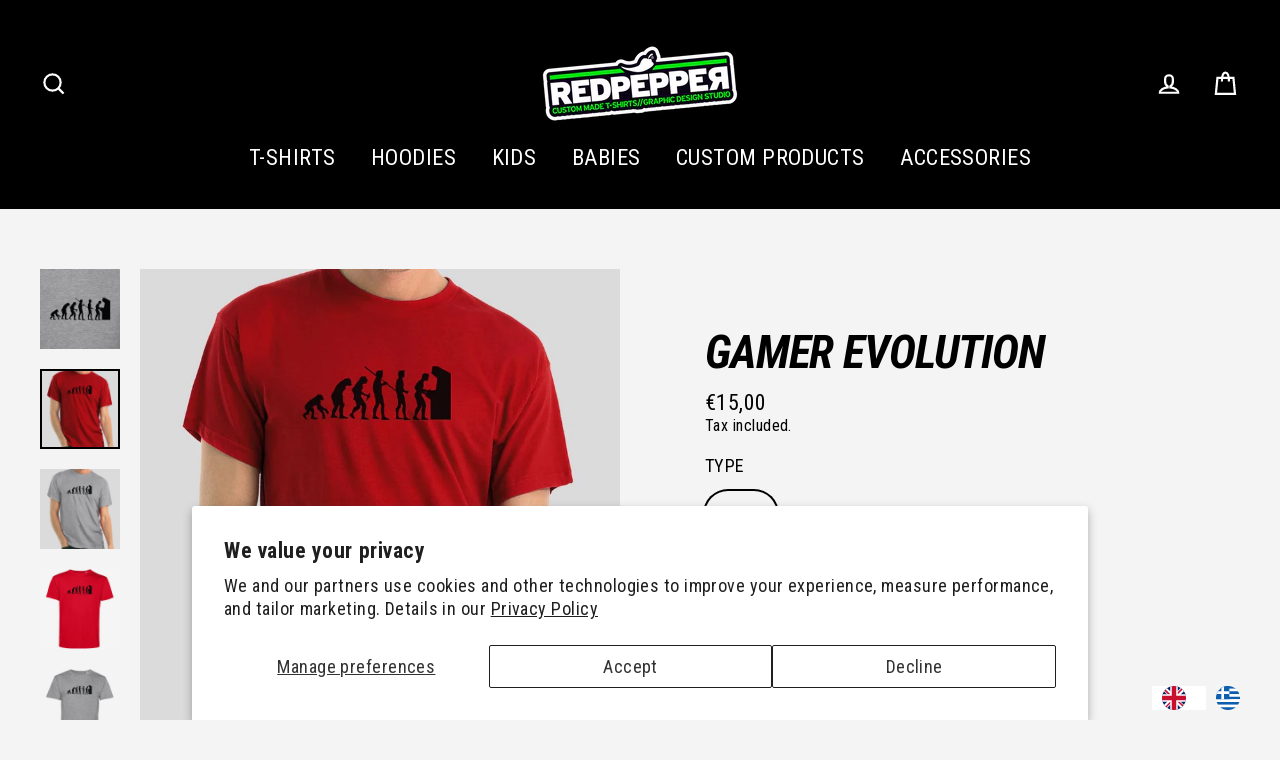

--- FILE ---
content_type: text/html; charset=utf-8
request_url: https://redpepper.gr/products/gamer-evolution
body_size: 28830
content:
<!doctype html>
<html class="no-js" lang="en">
<head>

<!-- Global site tag (gtag.js) - Google Analytics -->
<script async src="https://www.googletagmanager.com/gtag/js?id=G-77N2R26RTV"></script>
<script>
  window.dataLayer = window.dataLayer || [];
  function gtag(){dataLayer.push(arguments);}
  gtag('js', new Date());

  gtag('config', 'G-77N2R26RTV');
</script>
  <meta charset="utf-8">
  <meta http-equiv="X-UA-Compatible" content="IE=edge">
  <meta name="viewport" content="width=device-width,initial-scale=1">
  <meta name="theme-color" content="#53eb8b">
  <link rel="canonical" href="https://redpepper.gr/products/gamer-evolution">
  <meta name="format-detection" content="telephone=no">


<!-- /snippets/favicons.liquid -->
<link rel="apple-touch-icon" sizes="180x180" href="//redpepper.gr/cdn/shop/t/16/assets/apple-touch-icon.png?v=149318711334707806331606987990">
<link rel="icon" type="image/png" sizes="32x32" href="//redpepper.gr/cdn/shop/t/16/assets/favicon-32x32.png?v=74276455564294867451606988005">
<link rel="icon" type="image/png" sizes="16x16" href="//redpepper.gr/cdn/shop/t/16/assets/favicon-16x16.png?v=61785693056546875441606987998">
<link rel="manifest" href="//redpepper.gr/cdn/shop/t/16/assets/site.webmanifest.json?v=93166227410256696951606990281">
<link rel="mask-icon" href="//redpepper.gr/cdn/shop/t/16/assets/safari-pinned-tab.svg?v=143538217333328584981606989441" color="#85e894">
<link rel="shortcut icon" href="//redpepper.gr/cdn/shop/t/16/assets/favicon.ico?v=81274516252065394611606988017">
<meta name="apple-mobile-web-app-title" content="Redpepper">
<meta name="application-name" content="Redpepper">
<meta name="msapplication-TileColor" content="#cc3300">
<meta name="msapplication-config" content="//redpepper.gr/cdn/shop/t/16/assets/browserconfig.xml?v=183800384008941103521606990150">
<meta name="theme-color" content="#85e894">
  
<link rel="apple-touch-icon" sizes="180x180" href="/apple-touch-icon.png">
<link rel="icon" type="image/png" sizes="32x32" href="/favicon-32x32.png">
<link rel="icon" type="image/png" sizes="16x16" href="/favicon-16x16.png">
<link rel="manifest" href="/site.webmanifest">
<link rel="mask-icon" href="/safari-pinned-tab.svg" color="#85e894">
<meta name="msapplication-TileColor" content="#da532c">
<meta name="theme-color" content="#ffffff">

<meta name="p:domain_verify" content="f7ad66b55ccaf77684f1af5d49837bb4"/><link rel="shortcut icon" href="//redpepper.gr/cdn/shop/files/FAVICON_PEPPER_32x32.png?v=1615322324" type="image/png" />
  <title>GAMER EVOLUTION
&ndash; Redpepper
</title><meta name="description" content="This retro gaming T-Shirt printed with black vinyl is a parody of the evolution chain. Printed with black vinyl."><meta property="og:site_name" content="Redpepper">
  <meta property="og:url" content="https://redpepper.gr/products/gamer-evolution">
  <meta property="og:title" content="GAMER EVOLUTION">
  <meta property="og:type" content="product">
  <meta property="og:description" content="This retro gaming T-Shirt printed with black vinyl is a parody of the evolution chain. Printed with black vinyl."><meta property="og:image" content="http://redpepper.gr/cdn/shop/products/GAMER_EVOLUTION_1200x1200.jpg?v=1605689224"><meta property="og:image" content="http://redpepper.gr/cdn/shop/products/GAMER_EVOLUTIONRED_BASIC_1200x1200.jpg?v=1605689224"><meta property="og:image" content="http://redpepper.gr/cdn/shop/products/GAMER_EVOLUTIONSPORTGREY_BASIC_1200x1200.jpg?v=1605689226">
  <meta property="og:image:secure_url" content="https://redpepper.gr/cdn/shop/products/GAMER_EVOLUTION_1200x1200.jpg?v=1605689224"><meta property="og:image:secure_url" content="https://redpepper.gr/cdn/shop/products/GAMER_EVOLUTIONRED_BASIC_1200x1200.jpg?v=1605689224"><meta property="og:image:secure_url" content="https://redpepper.gr/cdn/shop/products/GAMER_EVOLUTIONSPORTGREY_BASIC_1200x1200.jpg?v=1605689226">
  <meta name="twitter:site" content="@">
  <meta name="twitter:card" content="summary_large_image">
  <meta name="twitter:title" content="GAMER EVOLUTION">
  <meta name="twitter:description" content="This retro gaming T-Shirt printed with black vinyl is a parody of the evolution chain. Printed with black vinyl.">


  <script>window.performance && window.performance.mark && window.performance.mark('shopify.content_for_header.start');</script><meta name="google-site-verification" content="Mv-syt1p2Pi84hC-RtC3ewpxodLL6v2pbFHnhenI0hE">
<meta name="facebook-domain-verification" content="zzn79jdvquugzuhnm0ghgj039nu53s">
<meta id="shopify-digital-wallet" name="shopify-digital-wallet" content="/37452120202/digital_wallets/dialog">
<meta name="shopify-checkout-api-token" content="261ac62c6a5b62bd0b7ed484f97c80b6">
<meta id="in-context-paypal-metadata" data-shop-id="37452120202" data-venmo-supported="false" data-environment="production" data-locale="en_US" data-paypal-v4="true" data-currency="EUR">
<link rel="alternate" hreflang="x-default" href="https://redpepper.gr/products/gamer-evolution">
<link rel="alternate" hreflang="el" href="https://redpepper.gr/el/products/gamer-evolution">
<link rel="alternate" type="application/json+oembed" href="https://redpepper.gr/products/gamer-evolution.oembed">
<script async="async" src="/checkouts/internal/preloads.js?locale=en-GR"></script>
<script id="shopify-features" type="application/json">{"accessToken":"261ac62c6a5b62bd0b7ed484f97c80b6","betas":["rich-media-storefront-analytics"],"domain":"redpepper.gr","predictiveSearch":true,"shopId":37452120202,"locale":"en"}</script>
<script>var Shopify = Shopify || {};
Shopify.shop = "pepper234.myshopify.com";
Shopify.locale = "en";
Shopify.currency = {"active":"EUR","rate":"1.0"};
Shopify.country = "GR";
Shopify.theme = {"name":"Streamline","id":96641876106,"schema_name":"Streamline","schema_version":"3.0.4","theme_store_id":872,"role":"main"};
Shopify.theme.handle = "null";
Shopify.theme.style = {"id":null,"handle":null};
Shopify.cdnHost = "redpepper.gr/cdn";
Shopify.routes = Shopify.routes || {};
Shopify.routes.root = "/";</script>
<script type="module">!function(o){(o.Shopify=o.Shopify||{}).modules=!0}(window);</script>
<script>!function(o){function n(){var o=[];function n(){o.push(Array.prototype.slice.apply(arguments))}return n.q=o,n}var t=o.Shopify=o.Shopify||{};t.loadFeatures=n(),t.autoloadFeatures=n()}(window);</script>
<script id="shop-js-analytics" type="application/json">{"pageType":"product"}</script>
<script defer="defer" async type="module" src="//redpepper.gr/cdn/shopifycloud/shop-js/modules/v2/client.init-shop-cart-sync_D0dqhulL.en.esm.js"></script>
<script defer="defer" async type="module" src="//redpepper.gr/cdn/shopifycloud/shop-js/modules/v2/chunk.common_CpVO7qML.esm.js"></script>
<script type="module">
  await import("//redpepper.gr/cdn/shopifycloud/shop-js/modules/v2/client.init-shop-cart-sync_D0dqhulL.en.esm.js");
await import("//redpepper.gr/cdn/shopifycloud/shop-js/modules/v2/chunk.common_CpVO7qML.esm.js");

  window.Shopify.SignInWithShop?.initShopCartSync?.({"fedCMEnabled":true,"windoidEnabled":true});

</script>
<script>(function() {
  var isLoaded = false;
  function asyncLoad() {
    if (isLoaded) return;
    isLoaded = true;
    var urls = ["https:\/\/cdn.weglot.com\/weglot_script_tag.js?shop=pepper234.myshopify.com","https:\/\/easygdpr.b-cdn.net\/v\/1553540745\/gdpr.min.js?shop=pepper234.myshopify.com"];
    for (var i = 0; i < urls.length; i++) {
      var s = document.createElement('script');
      s.type = 'text/javascript';
      s.async = true;
      s.src = urls[i];
      var x = document.getElementsByTagName('script')[0];
      x.parentNode.insertBefore(s, x);
    }
  };
  if(window.attachEvent) {
    window.attachEvent('onload', asyncLoad);
  } else {
    window.addEventListener('load', asyncLoad, false);
  }
})();</script>
<script id="__st">var __st={"a":37452120202,"offset":7200,"reqid":"5986cc23-770b-4528-a169-246b3c3b107b-1765161105","pageurl":"redpepper.gr\/products\/gamer-evolution","u":"ed65dd617d35","p":"product","rtyp":"product","rid":5361894588554};</script>
<script>window.ShopifyPaypalV4VisibilityTracking = true;</script>
<script id="captcha-bootstrap">!function(){'use strict';const t='contact',e='account',n='new_comment',o=[[t,t],['blogs',n],['comments',n],[t,'customer']],c=[[e,'customer_login'],[e,'guest_login'],[e,'recover_customer_password'],[e,'create_customer']],r=t=>t.map((([t,e])=>`form[action*='/${t}']:not([data-nocaptcha='true']) input[name='form_type'][value='${e}']`)).join(','),a=t=>()=>t?[...document.querySelectorAll(t)].map((t=>t.form)):[];function s(){const t=[...o],e=r(t);return a(e)}const i='password',u='form_key',d=['recaptcha-v3-token','g-recaptcha-response','h-captcha-response',i],f=()=>{try{return window.sessionStorage}catch{return}},m='__shopify_v',_=t=>t.elements[u];function p(t,e,n=!1){try{const o=window.sessionStorage,c=JSON.parse(o.getItem(e)),{data:r}=function(t){const{data:e,action:n}=t;return t[m]||n?{data:e,action:n}:{data:t,action:n}}(c);for(const[e,n]of Object.entries(r))t.elements[e]&&(t.elements[e].value=n);n&&o.removeItem(e)}catch(o){console.error('form repopulation failed',{error:o})}}const l='form_type',E='cptcha';function T(t){t.dataset[E]=!0}const w=window,h=w.document,L='Shopify',v='ce_forms',y='captcha';let A=!1;((t,e)=>{const n=(g='f06e6c50-85a8-45c8-87d0-21a2b65856fe',I='https://cdn.shopify.com/shopifycloud/storefront-forms-hcaptcha/ce_storefront_forms_captcha_hcaptcha.v1.5.2.iife.js',D={infoText:'Protected by hCaptcha',privacyText:'Privacy',termsText:'Terms'},(t,e,n)=>{const o=w[L][v],c=o.bindForm;if(c)return c(t,g,e,D).then(n);var r;o.q.push([[t,g,e,D],n]),r=I,A||(h.body.append(Object.assign(h.createElement('script'),{id:'captcha-provider',async:!0,src:r})),A=!0)});var g,I,D;w[L]=w[L]||{},w[L][v]=w[L][v]||{},w[L][v].q=[],w[L][y]=w[L][y]||{},w[L][y].protect=function(t,e){n(t,void 0,e),T(t)},Object.freeze(w[L][y]),function(t,e,n,w,h,L){const[v,y,A,g]=function(t,e,n){const i=e?o:[],u=t?c:[],d=[...i,...u],f=r(d),m=r(i),_=r(d.filter((([t,e])=>n.includes(e))));return[a(f),a(m),a(_),s()]}(w,h,L),I=t=>{const e=t.target;return e instanceof HTMLFormElement?e:e&&e.form},D=t=>v().includes(t);t.addEventListener('submit',(t=>{const e=I(t);if(!e)return;const n=D(e)&&!e.dataset.hcaptchaBound&&!e.dataset.recaptchaBound,o=_(e),c=g().includes(e)&&(!o||!o.value);(n||c)&&t.preventDefault(),c&&!n&&(function(t){try{if(!f())return;!function(t){const e=f();if(!e)return;const n=_(t);if(!n)return;const o=n.value;o&&e.removeItem(o)}(t);const e=Array.from(Array(32),(()=>Math.random().toString(36)[2])).join('');!function(t,e){_(t)||t.append(Object.assign(document.createElement('input'),{type:'hidden',name:u})),t.elements[u].value=e}(t,e),function(t,e){const n=f();if(!n)return;const o=[...t.querySelectorAll(`input[type='${i}']`)].map((({name:t})=>t)),c=[...d,...o],r={};for(const[a,s]of new FormData(t).entries())c.includes(a)||(r[a]=s);n.setItem(e,JSON.stringify({[m]:1,action:t.action,data:r}))}(t,e)}catch(e){console.error('failed to persist form',e)}}(e),e.submit())}));const S=(t,e)=>{t&&!t.dataset[E]&&(n(t,e.some((e=>e===t))),T(t))};for(const o of['focusin','change'])t.addEventListener(o,(t=>{const e=I(t);D(e)&&S(e,y())}));const B=e.get('form_key'),M=e.get(l),P=B&&M;t.addEventListener('DOMContentLoaded',(()=>{const t=y();if(P)for(const e of t)e.elements[l].value===M&&p(e,B);[...new Set([...A(),...v().filter((t=>'true'===t.dataset.shopifyCaptcha))])].forEach((e=>S(e,t)))}))}(h,new URLSearchParams(w.location.search),n,t,e,['guest_login'])})(!0,!0)}();</script>
<script integrity="sha256-52AcMU7V7pcBOXWImdc/TAGTFKeNjmkeM1Pvks/DTgc=" data-source-attribution="shopify.loadfeatures" defer="defer" src="//redpepper.gr/cdn/shopifycloud/storefront/assets/storefront/load_feature-81c60534.js" crossorigin="anonymous"></script>
<script data-source-attribution="shopify.dynamic_checkout.dynamic.init">var Shopify=Shopify||{};Shopify.PaymentButton=Shopify.PaymentButton||{isStorefrontPortableWallets:!0,init:function(){window.Shopify.PaymentButton.init=function(){};var t=document.createElement("script");t.src="https://redpepper.gr/cdn/shopifycloud/portable-wallets/latest/portable-wallets.en.js",t.type="module",document.head.appendChild(t)}};
</script>
<script data-source-attribution="shopify.dynamic_checkout.buyer_consent">
  function portableWalletsHideBuyerConsent(e){var t=document.getElementById("shopify-buyer-consent"),n=document.getElementById("shopify-subscription-policy-button");t&&n&&(t.classList.add("hidden"),t.setAttribute("aria-hidden","true"),n.removeEventListener("click",e))}function portableWalletsShowBuyerConsent(e){var t=document.getElementById("shopify-buyer-consent"),n=document.getElementById("shopify-subscription-policy-button");t&&n&&(t.classList.remove("hidden"),t.removeAttribute("aria-hidden"),n.addEventListener("click",e))}window.Shopify?.PaymentButton&&(window.Shopify.PaymentButton.hideBuyerConsent=portableWalletsHideBuyerConsent,window.Shopify.PaymentButton.showBuyerConsent=portableWalletsShowBuyerConsent);
</script>
<script data-source-attribution="shopify.dynamic_checkout.cart.bootstrap">document.addEventListener("DOMContentLoaded",(function(){function t(){return document.querySelector("shopify-accelerated-checkout-cart, shopify-accelerated-checkout")}if(t())Shopify.PaymentButton.init();else{new MutationObserver((function(e,n){t()&&(Shopify.PaymentButton.init(),n.disconnect())})).observe(document.body,{childList:!0,subtree:!0})}}));
</script>
<script id='scb4127' type='text/javascript' async='' src='https://redpepper.gr/cdn/shopifycloud/privacy-banner/storefront-banner.js'></script><link id="shopify-accelerated-checkout-styles" rel="stylesheet" media="screen" href="https://redpepper.gr/cdn/shopifycloud/portable-wallets/latest/accelerated-checkout-backwards-compat.css" crossorigin="anonymous">
<style id="shopify-accelerated-checkout-cart">
        #shopify-buyer-consent {
  margin-top: 1em;
  display: inline-block;
  width: 100%;
}

#shopify-buyer-consent.hidden {
  display: none;
}

#shopify-subscription-policy-button {
  background: none;
  border: none;
  padding: 0;
  text-decoration: underline;
  font-size: inherit;
  cursor: pointer;
}

#shopify-subscription-policy-button::before {
  box-shadow: none;
}

      </style>

<script>window.performance && window.performance.mark && window.performance.mark('shopify.content_for_header.end');</script>

  <script>
    var theme = {
      stylesheet: "//redpepper.gr/cdn/shop/t/16/assets/theme.scss.css?v=105165071457653312671738839833",
      template: "product",
      strings: {
        addToCart: "Add to cart",
        soldOut: "Sold Out",
        unavailable: "Unavailable",
        regularPrice: "Regular price",
        salePrice: "Sale price",
        stockLabel: "[count] in stock",
        willNotShipUntil: "Will not ship until [date]",
        willBeInStockAfter: "Will be in stock after [date]",
        waitingForStock: "Inventory on the way",
        cartItems: "[count] items",
        cartConfirmDelete: "Are you sure you want to remove this item?",
        cartTermsConfirmation: "You must agree with the terms and conditions of sales to check out"
      },
      settings: {
        dynamicVariantsEnable: true,
        cartType: "drawer",
        moneyFormat: "\u003cspan class=money\u003e €{{amount_with_comma_separator}} \u003c\/span\u003e",
        quickView: false,
        hoverProductGrid: false,
        themeName: 'Streamline',
        themeVersion: "3.0.4"
      }
    };

    document.documentElement.className = document.documentElement.className.replace('no-js', 'js');
  </script>

  <style>
  @font-face {
  font-family: "Roboto Condensed";
  font-weight: 700;
  font-style: italic;
  font-display: block;
  src: url("//redpepper.gr/cdn/fonts/roboto_condensed/robotocondensed_i7.bed9f3a01efda68cdff8b63e6195c957a0da68cb.woff2") format("woff2"),
       url("//redpepper.gr/cdn/fonts/roboto_condensed/robotocondensed_i7.9ca5759a0bcf75a82b270218eab4c83ec254abf8.woff") format("woff");
}

  @font-face {
  font-family: "Roboto Condensed";
  font-weight: 400;
  font-style: normal;
  font-display: block;
  src: url("//redpepper.gr/cdn/fonts/roboto_condensed/robotocondensed_n4.01812de96ca5a5e9d19bef3ca9cc80dd1bf6c8b8.woff2") format("woff2"),
       url("//redpepper.gr/cdn/fonts/roboto_condensed/robotocondensed_n4.3930e6ddba458dc3cb725a82a2668eac3c63c104.woff") format("woff");
}


  @font-face {
  font-family: "Roboto Condensed";
  font-weight: 700;
  font-style: normal;
  src: url("//redpepper.gr/cdn/fonts/roboto_condensed/robotocondensed_n7.0c73a613503672be244d2f29ab6ddd3fc3cc69ae.woff2") format("woff2"),
       url("//redpepper.gr/cdn/fonts/roboto_condensed/robotocondensed_n7.ef6ece86ba55f49c27c4904a493c283a40f3a66e.woff") format("woff");
}

  @font-face {
  font-family: "Roboto Condensed";
  font-weight: 400;
  font-style: italic;
  src: url("//redpepper.gr/cdn/fonts/roboto_condensed/robotocondensed_i4.05c7f163ad2c00a3c4257606d1227691aff9070b.woff2") format("woff2"),
       url("//redpepper.gr/cdn/fonts/roboto_condensed/robotocondensed_i4.04d9d87e0a45b49fc67a5b9eb5059e1540f5cda3.woff") format("woff");
}

  @font-face {
  font-family: "Roboto Condensed";
  font-weight: 700;
  font-style: italic;
  src: url("//redpepper.gr/cdn/fonts/roboto_condensed/robotocondensed_i7.bed9f3a01efda68cdff8b63e6195c957a0da68cb.woff2") format("woff2"),
       url("//redpepper.gr/cdn/fonts/roboto_condensed/robotocondensed_i7.9ca5759a0bcf75a82b270218eab4c83ec254abf8.woff") format("woff");
}


  body,
  input,
  textarea,
  button,
  select {
    -webkit-font-smoothing: antialiased;
    -webkit-text-size-adjust: 100%;
    text-rendering: optimizeSpeed;
    font-family: "Roboto Condensed", sans-serif;
    font-size: 15.3px;
    font-weight: 400;
    font-style: normal;
    letter-spacing: 0.025em;
    line-height: 1.2;
  }

  @media only screen and (min-width: 769px) {
    body,
    input,
    textarea,
    button,
    select {
      font-size: 18px;
    }
  }

  .page-container {
    display: none;
  }

  h1, .h1,
  h3, .h3,
  h4, .h4,
  h5, .h5,
  h6, .h6,
  .section-header__title,
  .spr-header-title.spr-header-title {
    font-family: "Roboto Condensed", sans-serif;
    font-weight: 700;
    font-style: italic;
    letter-spacing: -0.025em;
    line-height: 1;
    word-break: break-word;

    
      text-transform: uppercase;
    
  }

  h2, .h2 {
    font-family: "Roboto Condensed", sans-serif;
    font-weight: 400;
    letter-spacing: 0.025em;
    line-height: 1.2;
  }

  
  @keyframes pulse-fade {
    0% {
      opacity: 0;
    }
    50% {
      opacity: 1;
    }
    100% {
      opacity: 0;
    }
  }

  .splash-screen {
    box-sizing: border-box;
    display: flex;
    position: fixed;
    left: 0;
    top: 0;
    right: 0;
    bottom: 0;
    align-items: center;
    justify-content: center;
    z-index: 10001;
    background-color: #f4f4f4;
  }

  .splash-screen__loader {
    max-width: 100px;
  }

  @media only screen and (min-width: 769px) {
    .splash-screen__loader {
      max-width: 100px;
    }
  }

  .splash-screen img {
    display: block;
    max-width: 100%;
    border: 0 none;
    animation: pulse-fade 0.4s infinite linear;
  }

  .loader-text {
    letter-spacing: 0.2em;
    font-size: 1.5em;
    text-transform: uppercase;
    animation: pulse-fade 0.4s infinite linear;
  }

  .loader-logo {
    display: none;
    position: fixed;
    left: 0;
    top: 0;
    right: 0;
    bottom: 0;
    align-items: center;
    justify-content: center;
    background-color: #f4f4f4;
    z-index: 6000;
  }

  .loader-logo__img {
    display: block;
  }

  .transition-body {
    opacity: 0;
  }

  .btn--loading span:after {
    content: "Loading";
  }
</style>

  
<link title="theme" rel="preload" href="//redpepper.gr/cdn/shop/t/16/assets/theme.scss.css?v=105165071457653312671738839833" as="style">
<noscript><link rel="stylesheet" href="//redpepper.gr/cdn/shop/t/16/assets/theme.scss.css?v=105165071457653312671738839833"></noscript>

<script>
/*! loadCSS. [c]2017 Filament Group, Inc. MIT License */
!function(a){"use strict";var b=function(b,c,d){function e(a){return h.body?a():void setTimeout(function(){e(a)})}function f(){i.addEventListener&&i.removeEventListener("load",f);if(!Shopify.designMode)i.media=d||"all"}var g,h=a.document,i=h.createElement("link");if(c)g=c;else{var j=(h.body||h.getElementsByTagName("head")[0]).childNodes;g=j[j.length-1]}var k=h.styleSheets;i.rel="stylesheet",i.href=b,i.media=Shopify.designMode?d||"all":"only x",e(function(){g.parentNode.insertBefore(i,c?g:g.nextSibling)});var l=function(a){for(var b=i.href,c=k.length;c--;)if(k[c].href===b)return a();setTimeout(function(){l(a)})};return i.addEventListener&&i.addEventListener("load",f),i.onloadcssdefined=l,l(f),i};"undefined"!=typeof exports?exports.loadCSS=b:a.loadCSS=b}("undefined"!=typeof global?global:this);
/*! onloadCSS. (onload callback for loadCSS) [c]2017 Filament Group, Inc. MIT License */
function onloadCSS(a,b){function c(){!d&&b&&(d=!0,b.call(a))}var d;a.addEventListener&&a.addEventListener("load",c),a.attachEvent&&a.attachEvent("onload",c),"isApplicationInstalled"in navigator&&"onloadcssdefined"in a&&a.onloadcssdefined(c)}

// Insert our stylesheet before our preload <link> tag
var preload = document.querySelector('link[href="//redpepper.gr/cdn/shop/t/16/assets/theme.scss.css?v=105165071457653312671738839833"]');
var stylesheet = loadCSS('//redpepper.gr/cdn/shop/t/16/assets/theme.scss.css?v=105165071457653312671738839833', preload);
// Create a property to easily detect if the stylesheet is done loading
onloadCSS(stylesheet, function() { stylesheet.loaded = true; });
</script>



  <script src="//redpepper.gr/cdn/shop/t/16/assets/vendor-v2.js" defer="defer"></script><script src="//redpepper.gr/cdn/shop/t/16/assets/theme.js?v=60273813258313682531653408431" defer="defer"></script>
<link rel="alternate" hreflang="en" href="https://redpepper.gr/products/gamer-evolution">

<link rel="alternate" hreflang="el" href="https://el.redpepper.gr/products/gamer-evolution">



<!--Start Weglot Script-->
<script src="//cdn.weglot.com/weglot.min.js"></script>
<script id="has-script-tags">Weglot.initialize({ api_key:"wg_7e5f4cf2bbd172496e3c7fa9df23cd1f3" });</script>
<!--End Weglot Script-->



  

  

  

  
    <script type="text/javascript">
      try {
        window.EasyGdprSettings = "{\"cookie_banner\":true,\"cookie_banner_cookiename\":\"\",\"cookie_banner_settings\":{\"multilang\":{\"GR\":{\"policy_link_text\":\"\"},\"GB\":{\"policy_link_text\":\"\"}},\"policy_link_text\":\"\u003ca href=\\\"\/policies\/privacy-policy\\\"\u003e\u003cu\u003eLearn more\u003c\/u\u003e\u003c\/a\u003e\",\"font_family\":\"#auto\",\"langmodes\":{\"policy_link_text\":\"#custom\",\"message\":\"#custom\",\"dismiss_button_text\":\"#custom\"},\"language_detection\":\"country\",\"message\":\"This website uses cookies to ensure you get the best experience on our website.\",\"dismiss_button_text\":\"Got it!\",\"pp_url\":\"\/policies\/privacy-policy\"},\"current_theme\":\"other\",\"custom_button_position\":\"\",\"eg_display\":[\"login\",\"account\",\"footer\"],\"enabled\":true,\"restrict_eu\":true,\"texts\":{}}";
      } catch (error) {}
    </script>
  



<!-- BEGIN app block: shopify://apps/customify/blocks/button-customize/0cb55c9f-fdee-4f0f-864c-f296929a4bbb -->
<script>
	
		var app_name = 'customify'
		var product_ori_id = '5361894588554';
		var product_ori_handle = 'gamer-evolution';
		var product_detail = {id:'5361894588554',handle:'gamer-evolution'};
		window.jQuery || document.write("<script src='//ajax.googleapis.com/ajax/libs/jquery/3.1.1/jquery.min.js'>\x3C/script>")

		document.addEventListener('cstHideBuyButton', function(){
			//event to run hide buyButton
			var hideBuyBtn = '.shopify-payment-button'
			if(hideBuyBtn != ''){
				jQuery(document).ready(function(){
					setTimeout(function(){
						jQuery(".shopify-payment-button").hide()
					},400)
				})
			}
		})
		document.addEventListener('cstHideAddToCart', function(){
			//event to run hide buyButton
			var hideBuyBtn = ''
			if(hideBuyBtn != ''){
				jQuery(document).ready(function(){
					setTimeout(function(){
						jQuery("").hide()
					},400)
				})
			}
		})

		if (typeof jQuery != 'undefined'){
			jQuery(document).on("click","#customify-link",function(e){
				e.preventDefault()
				console.log("click")
				window.location.href = $(this).attr("href")
			})
		}
</script>

<script src="/apps/customify/js_api_v2/call/5361894588554.js" defer></script>




<script>
	window.isCstCartExist = true
	window.cartItemSelector_ = null
	window.cartItemPriceSelector_ = null
	window.hideCartCount_ = null
	if(typeof cst_money_with_currency_format == "undefined"){
		window.cst_money_formate = "&lt;span class=money&gt; €{{amount_with_comma_separator}} &lt;/span&gt;"
		window.cst_money_with_currency_format = "&lt;span class=money&gt; €{{amount_with_comma_separator}} EUR &lt;/span&gt;"
		window.isCstCartExist = false
	}
</script>

<script>
window.cartItemPriceSelectorDefault = ".cart__item-price"
window.cartSubTotalDefault = ".cart__subtotal .money, .cart__detail-info .money"
window.cst_money_with_currency_format = window.cst_money_formate = window.cst_money_formate.replaceAll("&lt;span class=money&gt;","").replace("&lt;/span&gt;","")

window.btnCheckoutDefault = "[name='cst-checkout'], [name='cst-checkout'] span"

</script>

<!-- END app block --><script src="https://cdn.shopify.com/extensions/0199c6bf-f0a8-7cfb-b89c-dca2d2d2a9eb/customify-57/assets/cart.js" type="text/javascript" defer="defer"></script>
<link href="https://monorail-edge.shopifysvc.com" rel="dns-prefetch">
<script>(function(){if ("sendBeacon" in navigator && "performance" in window) {try {var session_token_from_headers = performance.getEntriesByType('navigation')[0].serverTiming.find(x => x.name == '_s').description;} catch {var session_token_from_headers = undefined;}var session_cookie_matches = document.cookie.match(/_shopify_s=([^;]*)/);var session_token_from_cookie = session_cookie_matches && session_cookie_matches.length === 2 ? session_cookie_matches[1] : "";var session_token = session_token_from_headers || session_token_from_cookie || "";function handle_abandonment_event(e) {var entries = performance.getEntries().filter(function(entry) {return /monorail-edge.shopifysvc.com/.test(entry.name);});if (!window.abandonment_tracked && entries.length === 0) {window.abandonment_tracked = true;var currentMs = Date.now();var navigation_start = performance.timing.navigationStart;var payload = {shop_id: 37452120202,url: window.location.href,navigation_start,duration: currentMs - navigation_start,session_token,page_type: "product"};window.navigator.sendBeacon("https://monorail-edge.shopifysvc.com/v1/produce", JSON.stringify({schema_id: "online_store_buyer_site_abandonment/1.1",payload: payload,metadata: {event_created_at_ms: currentMs,event_sent_at_ms: currentMs}}));}}window.addEventListener('pagehide', handle_abandonment_event);}}());</script>
<script id="web-pixels-manager-setup">(function e(e,d,r,n,o){if(void 0===o&&(o={}),!Boolean(null===(a=null===(i=window.Shopify)||void 0===i?void 0:i.analytics)||void 0===a?void 0:a.replayQueue)){var i,a;window.Shopify=window.Shopify||{};var t=window.Shopify;t.analytics=t.analytics||{};var s=t.analytics;s.replayQueue=[],s.publish=function(e,d,r){return s.replayQueue.push([e,d,r]),!0};try{self.performance.mark("wpm:start")}catch(e){}var l=function(){var e={modern:/Edge?\/(1{2}[4-9]|1[2-9]\d|[2-9]\d{2}|\d{4,})\.\d+(\.\d+|)|Firefox\/(1{2}[4-9]|1[2-9]\d|[2-9]\d{2}|\d{4,})\.\d+(\.\d+|)|Chrom(ium|e)\/(9{2}|\d{3,})\.\d+(\.\d+|)|(Maci|X1{2}).+ Version\/(15\.\d+|(1[6-9]|[2-9]\d|\d{3,})\.\d+)([,.]\d+|)( \(\w+\)|)( Mobile\/\w+|) Safari\/|Chrome.+OPR\/(9{2}|\d{3,})\.\d+\.\d+|(CPU[ +]OS|iPhone[ +]OS|CPU[ +]iPhone|CPU IPhone OS|CPU iPad OS)[ +]+(15[._]\d+|(1[6-9]|[2-9]\d|\d{3,})[._]\d+)([._]\d+|)|Android:?[ /-](13[3-9]|1[4-9]\d|[2-9]\d{2}|\d{4,})(\.\d+|)(\.\d+|)|Android.+Firefox\/(13[5-9]|1[4-9]\d|[2-9]\d{2}|\d{4,})\.\d+(\.\d+|)|Android.+Chrom(ium|e)\/(13[3-9]|1[4-9]\d|[2-9]\d{2}|\d{4,})\.\d+(\.\d+|)|SamsungBrowser\/([2-9]\d|\d{3,})\.\d+/,legacy:/Edge?\/(1[6-9]|[2-9]\d|\d{3,})\.\d+(\.\d+|)|Firefox\/(5[4-9]|[6-9]\d|\d{3,})\.\d+(\.\d+|)|Chrom(ium|e)\/(5[1-9]|[6-9]\d|\d{3,})\.\d+(\.\d+|)([\d.]+$|.*Safari\/(?![\d.]+ Edge\/[\d.]+$))|(Maci|X1{2}).+ Version\/(10\.\d+|(1[1-9]|[2-9]\d|\d{3,})\.\d+)([,.]\d+|)( \(\w+\)|)( Mobile\/\w+|) Safari\/|Chrome.+OPR\/(3[89]|[4-9]\d|\d{3,})\.\d+\.\d+|(CPU[ +]OS|iPhone[ +]OS|CPU[ +]iPhone|CPU IPhone OS|CPU iPad OS)[ +]+(10[._]\d+|(1[1-9]|[2-9]\d|\d{3,})[._]\d+)([._]\d+|)|Android:?[ /-](13[3-9]|1[4-9]\d|[2-9]\d{2}|\d{4,})(\.\d+|)(\.\d+|)|Mobile Safari.+OPR\/([89]\d|\d{3,})\.\d+\.\d+|Android.+Firefox\/(13[5-9]|1[4-9]\d|[2-9]\d{2}|\d{4,})\.\d+(\.\d+|)|Android.+Chrom(ium|e)\/(13[3-9]|1[4-9]\d|[2-9]\d{2}|\d{4,})\.\d+(\.\d+|)|Android.+(UC? ?Browser|UCWEB|U3)[ /]?(15\.([5-9]|\d{2,})|(1[6-9]|[2-9]\d|\d{3,})\.\d+)\.\d+|SamsungBrowser\/(5\.\d+|([6-9]|\d{2,})\.\d+)|Android.+MQ{2}Browser\/(14(\.(9|\d{2,})|)|(1[5-9]|[2-9]\d|\d{3,})(\.\d+|))(\.\d+|)|K[Aa][Ii]OS\/(3\.\d+|([4-9]|\d{2,})\.\d+)(\.\d+|)/},d=e.modern,r=e.legacy,n=navigator.userAgent;return n.match(d)?"modern":n.match(r)?"legacy":"unknown"}(),u="modern"===l?"modern":"legacy",c=(null!=n?n:{modern:"",legacy:""})[u],f=function(e){return[e.baseUrl,"/wpm","/b",e.hashVersion,"modern"===e.buildTarget?"m":"l",".js"].join("")}({baseUrl:d,hashVersion:r,buildTarget:u}),m=function(e){var d=e.version,r=e.bundleTarget,n=e.surface,o=e.pageUrl,i=e.monorailEndpoint;return{emit:function(e){var a=e.status,t=e.errorMsg,s=(new Date).getTime(),l=JSON.stringify({metadata:{event_sent_at_ms:s},events:[{schema_id:"web_pixels_manager_load/3.1",payload:{version:d,bundle_target:r,page_url:o,status:a,surface:n,error_msg:t},metadata:{event_created_at_ms:s}}]});if(!i)return console&&console.warn&&console.warn("[Web Pixels Manager] No Monorail endpoint provided, skipping logging."),!1;try{return self.navigator.sendBeacon.bind(self.navigator)(i,l)}catch(e){}var u=new XMLHttpRequest;try{return u.open("POST",i,!0),u.setRequestHeader("Content-Type","text/plain"),u.send(l),!0}catch(e){return console&&console.warn&&console.warn("[Web Pixels Manager] Got an unhandled error while logging to Monorail."),!1}}}}({version:r,bundleTarget:l,surface:e.surface,pageUrl:self.location.href,monorailEndpoint:e.monorailEndpoint});try{o.browserTarget=l,function(e){var d=e.src,r=e.async,n=void 0===r||r,o=e.onload,i=e.onerror,a=e.sri,t=e.scriptDataAttributes,s=void 0===t?{}:t,l=document.createElement("script"),u=document.querySelector("head"),c=document.querySelector("body");if(l.async=n,l.src=d,a&&(l.integrity=a,l.crossOrigin="anonymous"),s)for(var f in s)if(Object.prototype.hasOwnProperty.call(s,f))try{l.dataset[f]=s[f]}catch(e){}if(o&&l.addEventListener("load",o),i&&l.addEventListener("error",i),u)u.appendChild(l);else{if(!c)throw new Error("Did not find a head or body element to append the script");c.appendChild(l)}}({src:f,async:!0,onload:function(){if(!function(){var e,d;return Boolean(null===(d=null===(e=window.Shopify)||void 0===e?void 0:e.analytics)||void 0===d?void 0:d.initialized)}()){var d=window.webPixelsManager.init(e)||void 0;if(d){var r=window.Shopify.analytics;r.replayQueue.forEach((function(e){var r=e[0],n=e[1],o=e[2];d.publishCustomEvent(r,n,o)})),r.replayQueue=[],r.publish=d.publishCustomEvent,r.visitor=d.visitor,r.initialized=!0}}},onerror:function(){return m.emit({status:"failed",errorMsg:"".concat(f," has failed to load")})},sri:function(e){var d=/^sha384-[A-Za-z0-9+/=]+$/;return"string"==typeof e&&d.test(e)}(c)?c:"",scriptDataAttributes:o}),m.emit({status:"loading"})}catch(e){m.emit({status:"failed",errorMsg:(null==e?void 0:e.message)||"Unknown error"})}}})({shopId: 37452120202,storefrontBaseUrl: "https://redpepper.gr",extensionsBaseUrl: "https://extensions.shopifycdn.com/cdn/shopifycloud/web-pixels-manager",monorailEndpoint: "https://monorail-edge.shopifysvc.com/unstable/produce_batch",surface: "storefront-renderer",enabledBetaFlags: ["2dca8a86"],webPixelsConfigList: [{"id":"963084623","configuration":"{\"config\":\"{\\\"pixel_id\\\":\\\"G-77N2R26RTV\\\",\\\"target_country\\\":\\\"GR\\\",\\\"gtag_events\\\":[{\\\"type\\\":\\\"begin_checkout\\\",\\\"action_label\\\":[\\\"G-77N2R26RTV\\\",\\\"AW-997023973\\\/RWviCKSc8O8BEOXBtdsD\\\"]},{\\\"type\\\":\\\"search\\\",\\\"action_label\\\":[\\\"G-77N2R26RTV\\\",\\\"AW-997023973\\\/O31eCKec8O8BEOXBtdsD\\\"]},{\\\"type\\\":\\\"view_item\\\",\\\"action_label\\\":[\\\"G-77N2R26RTV\\\",\\\"AW-997023973\\\/NmdNCJ6c8O8BEOXBtdsD\\\",\\\"MC-9GKBQ3CE0P\\\"]},{\\\"type\\\":\\\"purchase\\\",\\\"action_label\\\":[\\\"G-77N2R26RTV\\\",\\\"AW-997023973\\\/wEqBCJuc8O8BEOXBtdsD\\\",\\\"MC-9GKBQ3CE0P\\\"]},{\\\"type\\\":\\\"page_view\\\",\\\"action_label\\\":[\\\"G-77N2R26RTV\\\",\\\"AW-997023973\\\/Z1VCCJic8O8BEOXBtdsD\\\",\\\"MC-9GKBQ3CE0P\\\"]},{\\\"type\\\":\\\"add_payment_info\\\",\\\"action_label\\\":[\\\"G-77N2R26RTV\\\",\\\"AW-997023973\\\/ZC06CKqc8O8BEOXBtdsD\\\"]},{\\\"type\\\":\\\"add_to_cart\\\",\\\"action_label\\\":[\\\"G-77N2R26RTV\\\",\\\"AW-997023973\\\/Hf6KCKGc8O8BEOXBtdsD\\\"]}],\\\"enable_monitoring_mode\\\":false}\"}","eventPayloadVersion":"v1","runtimeContext":"OPEN","scriptVersion":"b2a88bafab3e21179ed38636efcd8a93","type":"APP","apiClientId":1780363,"privacyPurposes":[],"dataSharingAdjustments":{"protectedCustomerApprovalScopes":["read_customer_address","read_customer_email","read_customer_name","read_customer_personal_data","read_customer_phone"]}},{"id":"395510095","configuration":"{\"pixel_id\":\"1542741469251965\",\"pixel_type\":\"facebook_pixel\",\"metaapp_system_user_token\":\"-\"}","eventPayloadVersion":"v1","runtimeContext":"OPEN","scriptVersion":"ca16bc87fe92b6042fbaa3acc2fbdaa6","type":"APP","apiClientId":2329312,"privacyPurposes":["ANALYTICS","MARKETING","SALE_OF_DATA"],"dataSharingAdjustments":{"protectedCustomerApprovalScopes":["read_customer_address","read_customer_email","read_customer_name","read_customer_personal_data","read_customer_phone"]}},{"id":"shopify-app-pixel","configuration":"{}","eventPayloadVersion":"v1","runtimeContext":"STRICT","scriptVersion":"0450","apiClientId":"shopify-pixel","type":"APP","privacyPurposes":["ANALYTICS","MARKETING"]},{"id":"shopify-custom-pixel","eventPayloadVersion":"v1","runtimeContext":"LAX","scriptVersion":"0450","apiClientId":"shopify-pixel","type":"CUSTOM","privacyPurposes":["ANALYTICS","MARKETING"]}],isMerchantRequest: false,initData: {"shop":{"name":"Redpepper","paymentSettings":{"currencyCode":"EUR"},"myshopifyDomain":"pepper234.myshopify.com","countryCode":"GR","storefrontUrl":"https:\/\/redpepper.gr"},"customer":null,"cart":null,"checkout":null,"productVariants":[{"price":{"amount":15.0,"currencyCode":"EUR"},"product":{"title":"GAMER EVOLUTION","vendor":"panospepper","id":"5361894588554","untranslatedTitle":"GAMER EVOLUTION","url":"\/products\/gamer-evolution","type":"Unisex T-Shirts"},"id":"34815085314186","image":{"src":"\/\/redpepper.gr\/cdn\/shop\/products\/GAMER_EVOLUTIONRED_BASIC.jpg?v=1605689224"},"sku":"","title":"Basic \/ Red \/ S","untranslatedTitle":"Basic \/ Red \/ S"},{"price":{"amount":15.0,"currencyCode":"EUR"},"product":{"title":"GAMER EVOLUTION","vendor":"panospepper","id":"5361894588554","untranslatedTitle":"GAMER EVOLUTION","url":"\/products\/gamer-evolution","type":"Unisex T-Shirts"},"id":"34815085346954","image":{"src":"\/\/redpepper.gr\/cdn\/shop\/products\/GAMER_EVOLUTIONRED_BASIC.jpg?v=1605689224"},"sku":"","title":"Basic \/ Red \/ M","untranslatedTitle":"Basic \/ Red \/ M"},{"price":{"amount":15.0,"currencyCode":"EUR"},"product":{"title":"GAMER EVOLUTION","vendor":"panospepper","id":"5361894588554","untranslatedTitle":"GAMER EVOLUTION","url":"\/products\/gamer-evolution","type":"Unisex T-Shirts"},"id":"34815085379722","image":{"src":"\/\/redpepper.gr\/cdn\/shop\/products\/GAMER_EVOLUTIONRED_BASIC.jpg?v=1605689224"},"sku":"","title":"Basic \/ Red \/ L","untranslatedTitle":"Basic \/ Red \/ L"},{"price":{"amount":15.0,"currencyCode":"EUR"},"product":{"title":"GAMER EVOLUTION","vendor":"panospepper","id":"5361894588554","untranslatedTitle":"GAMER EVOLUTION","url":"\/products\/gamer-evolution","type":"Unisex T-Shirts"},"id":"34815085412490","image":{"src":"\/\/redpepper.gr\/cdn\/shop\/products\/GAMER_EVOLUTIONRED_BASIC.jpg?v=1605689224"},"sku":"","title":"Basic \/ Red \/ XL","untranslatedTitle":"Basic \/ Red \/ XL"},{"price":{"amount":15.0,"currencyCode":"EUR"},"product":{"title":"GAMER EVOLUTION","vendor":"panospepper","id":"5361894588554","untranslatedTitle":"GAMER EVOLUTION","url":"\/products\/gamer-evolution","type":"Unisex T-Shirts"},"id":"34815085445258","image":{"src":"\/\/redpepper.gr\/cdn\/shop\/products\/GAMER_EVOLUTIONRED_BASIC.jpg?v=1605689224"},"sku":"","title":"Basic \/ Red \/ XXL","untranslatedTitle":"Basic \/ Red \/ XXL"},{"price":{"amount":17.0,"currencyCode":"EUR"},"product":{"title":"GAMER EVOLUTION","vendor":"panospepper","id":"5361894588554","untranslatedTitle":"GAMER EVOLUTION","url":"\/products\/gamer-evolution","type":"Unisex T-Shirts"},"id":"34815085478026","image":{"src":"\/\/redpepper.gr\/cdn\/shop\/products\/GAMER_EVOLUTIONRED_BASIC.jpg?v=1605689224"},"sku":"","title":"Basic \/ Red \/ 3XL","untranslatedTitle":"Basic \/ Red \/ 3XL"},{"price":{"amount":17.0,"currencyCode":"EUR"},"product":{"title":"GAMER EVOLUTION","vendor":"panospepper","id":"5361894588554","untranslatedTitle":"GAMER EVOLUTION","url":"\/products\/gamer-evolution","type":"Unisex T-Shirts"},"id":"34815085510794","image":{"src":"\/\/redpepper.gr\/cdn\/shop\/products\/GAMER_EVOLUTIONRED_BASIC.jpg?v=1605689224"},"sku":"","title":"Basic \/ Red \/ 4XL","untranslatedTitle":"Basic \/ Red \/ 4XL"},{"price":{"amount":15.0,"currencyCode":"EUR"},"product":{"title":"GAMER EVOLUTION","vendor":"panospepper","id":"5361894588554","untranslatedTitle":"GAMER EVOLUTION","url":"\/products\/gamer-evolution","type":"Unisex T-Shirts"},"id":"34815085543562","image":{"src":"\/\/redpepper.gr\/cdn\/shop\/products\/GAMER_EVOLUTIONSPORTGREY_BASIC.jpg?v=1605689226"},"sku":"","title":"Basic \/ Lightgray \/ S","untranslatedTitle":"Basic \/ Lightgray \/ S"},{"price":{"amount":15.0,"currencyCode":"EUR"},"product":{"title":"GAMER EVOLUTION","vendor":"panospepper","id":"5361894588554","untranslatedTitle":"GAMER EVOLUTION","url":"\/products\/gamer-evolution","type":"Unisex T-Shirts"},"id":"34815085576330","image":{"src":"\/\/redpepper.gr\/cdn\/shop\/products\/GAMER_EVOLUTIONSPORTGREY_BASIC.jpg?v=1605689226"},"sku":"","title":"Basic \/ Lightgray \/ M","untranslatedTitle":"Basic \/ Lightgray \/ M"},{"price":{"amount":15.0,"currencyCode":"EUR"},"product":{"title":"GAMER EVOLUTION","vendor":"panospepper","id":"5361894588554","untranslatedTitle":"GAMER EVOLUTION","url":"\/products\/gamer-evolution","type":"Unisex T-Shirts"},"id":"34815085609098","image":{"src":"\/\/redpepper.gr\/cdn\/shop\/products\/GAMER_EVOLUTIONSPORTGREY_BASIC.jpg?v=1605689226"},"sku":"","title":"Basic \/ Lightgray \/ L","untranslatedTitle":"Basic \/ Lightgray \/ L"},{"price":{"amount":15.0,"currencyCode":"EUR"},"product":{"title":"GAMER EVOLUTION","vendor":"panospepper","id":"5361894588554","untranslatedTitle":"GAMER EVOLUTION","url":"\/products\/gamer-evolution","type":"Unisex T-Shirts"},"id":"34815085641866","image":{"src":"\/\/redpepper.gr\/cdn\/shop\/products\/GAMER_EVOLUTIONSPORTGREY_BASIC.jpg?v=1605689226"},"sku":"","title":"Basic \/ Lightgray \/ XL","untranslatedTitle":"Basic \/ Lightgray \/ XL"},{"price":{"amount":15.0,"currencyCode":"EUR"},"product":{"title":"GAMER EVOLUTION","vendor":"panospepper","id":"5361894588554","untranslatedTitle":"GAMER EVOLUTION","url":"\/products\/gamer-evolution","type":"Unisex T-Shirts"},"id":"34815085674634","image":{"src":"\/\/redpepper.gr\/cdn\/shop\/products\/GAMER_EVOLUTIONSPORTGREY_BASIC.jpg?v=1605689226"},"sku":"","title":"Basic \/ Lightgray \/ XXL","untranslatedTitle":"Basic \/ Lightgray \/ XXL"},{"price":{"amount":17.0,"currencyCode":"EUR"},"product":{"title":"GAMER EVOLUTION","vendor":"panospepper","id":"5361894588554","untranslatedTitle":"GAMER EVOLUTION","url":"\/products\/gamer-evolution","type":"Unisex T-Shirts"},"id":"34815085707402","image":{"src":"\/\/redpepper.gr\/cdn\/shop\/products\/GAMER_EVOLUTIONSPORTGREY_BASIC.jpg?v=1605689226"},"sku":"","title":"Basic \/ Lightgray \/ 3XL","untranslatedTitle":"Basic \/ Lightgray \/ 3XL"},{"price":{"amount":17.0,"currencyCode":"EUR"},"product":{"title":"GAMER EVOLUTION","vendor":"panospepper","id":"5361894588554","untranslatedTitle":"GAMER EVOLUTION","url":"\/products\/gamer-evolution","type":"Unisex T-Shirts"},"id":"34815085740170","image":{"src":"\/\/redpepper.gr\/cdn\/shop\/products\/GAMER_EVOLUTIONSPORTGREY_ORGANIC.jpg?v=1605689226"},"sku":"","title":"Organic \/ Lightgray \/ S","untranslatedTitle":"Organic \/ Lightgray \/ S"},{"price":{"amount":17.0,"currencyCode":"EUR"},"product":{"title":"GAMER EVOLUTION","vendor":"panospepper","id":"5361894588554","untranslatedTitle":"GAMER EVOLUTION","url":"\/products\/gamer-evolution","type":"Unisex T-Shirts"},"id":"34815085772938","image":{"src":"\/\/redpepper.gr\/cdn\/shop\/products\/GAMER_EVOLUTIONSPORTGREY_ORGANIC.jpg?v=1605689226"},"sku":"","title":"Organic \/ Lightgray \/ M","untranslatedTitle":"Organic \/ Lightgray \/ M"},{"price":{"amount":17.0,"currencyCode":"EUR"},"product":{"title":"GAMER EVOLUTION","vendor":"panospepper","id":"5361894588554","untranslatedTitle":"GAMER EVOLUTION","url":"\/products\/gamer-evolution","type":"Unisex T-Shirts"},"id":"34815085805706","image":{"src":"\/\/redpepper.gr\/cdn\/shop\/products\/GAMER_EVOLUTIONSPORTGREY_ORGANIC.jpg?v=1605689226"},"sku":"","title":"Organic \/ Lightgray \/ L","untranslatedTitle":"Organic \/ Lightgray \/ L"},{"price":{"amount":17.0,"currencyCode":"EUR"},"product":{"title":"GAMER EVOLUTION","vendor":"panospepper","id":"5361894588554","untranslatedTitle":"GAMER EVOLUTION","url":"\/products\/gamer-evolution","type":"Unisex T-Shirts"},"id":"34815085838474","image":{"src":"\/\/redpepper.gr\/cdn\/shop\/products\/GAMER_EVOLUTIONSPORTGREY_ORGANIC.jpg?v=1605689226"},"sku":"","title":"Organic \/ Lightgray \/ XL","untranslatedTitle":"Organic \/ Lightgray \/ XL"},{"price":{"amount":17.0,"currencyCode":"EUR"},"product":{"title":"GAMER EVOLUTION","vendor":"panospepper","id":"5361894588554","untranslatedTitle":"GAMER EVOLUTION","url":"\/products\/gamer-evolution","type":"Unisex T-Shirts"},"id":"34815085871242","image":{"src":"\/\/redpepper.gr\/cdn\/shop\/products\/GAMER_EVOLUTIONSPORTGREY_ORGANIC.jpg?v=1605689226"},"sku":"","title":"Organic \/ Lightgray \/ XXL","untranslatedTitle":"Organic \/ Lightgray \/ XXL"},{"price":{"amount":17.0,"currencyCode":"EUR"},"product":{"title":"GAMER EVOLUTION","vendor":"panospepper","id":"5361894588554","untranslatedTitle":"GAMER EVOLUTION","url":"\/products\/gamer-evolution","type":"Unisex T-Shirts"},"id":"34815085904010","image":{"src":"\/\/redpepper.gr\/cdn\/shop\/products\/GAMER_EVOLUTIONRED_ORGANIC.jpg?v=1605689226"},"sku":"","title":"Organic \/ Red \/ S","untranslatedTitle":"Organic \/ Red \/ S"},{"price":{"amount":17.0,"currencyCode":"EUR"},"product":{"title":"GAMER EVOLUTION","vendor":"panospepper","id":"5361894588554","untranslatedTitle":"GAMER EVOLUTION","url":"\/products\/gamer-evolution","type":"Unisex T-Shirts"},"id":"34815085936778","image":{"src":"\/\/redpepper.gr\/cdn\/shop\/products\/GAMER_EVOLUTIONRED_ORGANIC.jpg?v=1605689226"},"sku":"","title":"Organic \/ Red \/ M","untranslatedTitle":"Organic \/ Red \/ M"},{"price":{"amount":17.0,"currencyCode":"EUR"},"product":{"title":"GAMER EVOLUTION","vendor":"panospepper","id":"5361894588554","untranslatedTitle":"GAMER EVOLUTION","url":"\/products\/gamer-evolution","type":"Unisex T-Shirts"},"id":"34815085969546","image":{"src":"\/\/redpepper.gr\/cdn\/shop\/products\/GAMER_EVOLUTIONRED_ORGANIC.jpg?v=1605689226"},"sku":"","title":"Organic \/ Red \/ L","untranslatedTitle":"Organic \/ Red \/ L"},{"price":{"amount":17.0,"currencyCode":"EUR"},"product":{"title":"GAMER EVOLUTION","vendor":"panospepper","id":"5361894588554","untranslatedTitle":"GAMER EVOLUTION","url":"\/products\/gamer-evolution","type":"Unisex T-Shirts"},"id":"34815086002314","image":{"src":"\/\/redpepper.gr\/cdn\/shop\/products\/GAMER_EVOLUTIONRED_ORGANIC.jpg?v=1605689226"},"sku":"","title":"Organic \/ Red \/ XL","untranslatedTitle":"Organic \/ Red \/ XL"},{"price":{"amount":17.0,"currencyCode":"EUR"},"product":{"title":"GAMER EVOLUTION","vendor":"panospepper","id":"5361894588554","untranslatedTitle":"GAMER EVOLUTION","url":"\/products\/gamer-evolution","type":"Unisex T-Shirts"},"id":"34815086035082","image":{"src":"\/\/redpepper.gr\/cdn\/shop\/products\/GAMER_EVOLUTIONRED_ORGANIC.jpg?v=1605689226"},"sku":"","title":"Organic \/ Red \/ XXL","untranslatedTitle":"Organic \/ Red \/ XXL"},{"price":{"amount":17.0,"currencyCode":"EUR"},"product":{"title":"GAMER EVOLUTION","vendor":"panospepper","id":"5361894588554","untranslatedTitle":"GAMER EVOLUTION","url":"\/products\/gamer-evolution","type":"Unisex T-Shirts"},"id":"34815086067850","image":{"src":"\/\/redpepper.gr\/cdn\/shop\/products\/GAMER_EVOLUTIONRED_WOM.jpg?v=1605689226"},"sku":"","title":"Women \/ Red \/ S","untranslatedTitle":"Women \/ Red \/ S"},{"price":{"amount":17.0,"currencyCode":"EUR"},"product":{"title":"GAMER EVOLUTION","vendor":"panospepper","id":"5361894588554","untranslatedTitle":"GAMER EVOLUTION","url":"\/products\/gamer-evolution","type":"Unisex T-Shirts"},"id":"34815086100618","image":{"src":"\/\/redpepper.gr\/cdn\/shop\/products\/GAMER_EVOLUTIONRED_WOM.jpg?v=1605689226"},"sku":"","title":"Women \/ Red \/ M","untranslatedTitle":"Women \/ Red \/ M"},{"price":{"amount":17.0,"currencyCode":"EUR"},"product":{"title":"GAMER EVOLUTION","vendor":"panospepper","id":"5361894588554","untranslatedTitle":"GAMER EVOLUTION","url":"\/products\/gamer-evolution","type":"Unisex T-Shirts"},"id":"34815086133386","image":{"src":"\/\/redpepper.gr\/cdn\/shop\/products\/GAMER_EVOLUTIONRED_WOM.jpg?v=1605689226"},"sku":"","title":"Women \/ Red \/ L","untranslatedTitle":"Women \/ Red \/ L"},{"price":{"amount":17.0,"currencyCode":"EUR"},"product":{"title":"GAMER EVOLUTION","vendor":"panospepper","id":"5361894588554","untranslatedTitle":"GAMER EVOLUTION","url":"\/products\/gamer-evolution","type":"Unisex T-Shirts"},"id":"34815086166154","image":{"src":"\/\/redpepper.gr\/cdn\/shop\/products\/GAMER_EVOLUTIONRED_WOM.jpg?v=1605689226"},"sku":"","title":"Women \/ Red \/ XL","untranslatedTitle":"Women \/ Red \/ XL"},{"price":{"amount":17.0,"currencyCode":"EUR"},"product":{"title":"GAMER EVOLUTION","vendor":"panospepper","id":"5361894588554","untranslatedTitle":"GAMER EVOLUTION","url":"\/products\/gamer-evolution","type":"Unisex T-Shirts"},"id":"34815086198922","image":{"src":"\/\/redpepper.gr\/cdn\/shop\/products\/GAMER_EVOLUTIONSPORTGREY_WOM.jpg?v=1605689224"},"sku":"","title":"Women \/ Lightgray \/ S","untranslatedTitle":"Women \/ Lightgray \/ S"},{"price":{"amount":17.0,"currencyCode":"EUR"},"product":{"title":"GAMER EVOLUTION","vendor":"panospepper","id":"5361894588554","untranslatedTitle":"GAMER EVOLUTION","url":"\/products\/gamer-evolution","type":"Unisex T-Shirts"},"id":"34815086231690","image":{"src":"\/\/redpepper.gr\/cdn\/shop\/products\/GAMER_EVOLUTIONSPORTGREY_WOM.jpg?v=1605689224"},"sku":"","title":"Women \/ Lightgray \/ M","untranslatedTitle":"Women \/ Lightgray \/ M"},{"price":{"amount":17.0,"currencyCode":"EUR"},"product":{"title":"GAMER EVOLUTION","vendor":"panospepper","id":"5361894588554","untranslatedTitle":"GAMER EVOLUTION","url":"\/products\/gamer-evolution","type":"Unisex T-Shirts"},"id":"34815086264458","image":{"src":"\/\/redpepper.gr\/cdn\/shop\/products\/GAMER_EVOLUTIONSPORTGREY_WOM.jpg?v=1605689224"},"sku":"","title":"Women \/ Lightgray \/ L","untranslatedTitle":"Women \/ Lightgray \/ L"},{"price":{"amount":17.0,"currencyCode":"EUR"},"product":{"title":"GAMER EVOLUTION","vendor":"panospepper","id":"5361894588554","untranslatedTitle":"GAMER EVOLUTION","url":"\/products\/gamer-evolution","type":"Unisex T-Shirts"},"id":"34815086297226","image":{"src":"\/\/redpepper.gr\/cdn\/shop\/products\/GAMER_EVOLUTIONSPORTGREY_WOM.jpg?v=1605689224"},"sku":"","title":"Women \/ Lightgray \/ XL","untranslatedTitle":"Women \/ Lightgray \/ XL"}],"purchasingCompany":null},},"https://redpepper.gr/cdn","ae1676cfwd2530674p4253c800m34e853cb",{"modern":"","legacy":""},{"shopId":"37452120202","storefrontBaseUrl":"https:\/\/redpepper.gr","extensionBaseUrl":"https:\/\/extensions.shopifycdn.com\/cdn\/shopifycloud\/web-pixels-manager","surface":"storefront-renderer","enabledBetaFlags":"[\"2dca8a86\"]","isMerchantRequest":"false","hashVersion":"ae1676cfwd2530674p4253c800m34e853cb","publish":"custom","events":"[[\"page_viewed\",{}],[\"product_viewed\",{\"productVariant\":{\"price\":{\"amount\":15.0,\"currencyCode\":\"EUR\"},\"product\":{\"title\":\"GAMER EVOLUTION\",\"vendor\":\"panospepper\",\"id\":\"5361894588554\",\"untranslatedTitle\":\"GAMER EVOLUTION\",\"url\":\"\/products\/gamer-evolution\",\"type\":\"Unisex T-Shirts\"},\"id\":\"34815085314186\",\"image\":{\"src\":\"\/\/redpepper.gr\/cdn\/shop\/products\/GAMER_EVOLUTIONRED_BASIC.jpg?v=1605689224\"},\"sku\":\"\",\"title\":\"Basic \/ Red \/ S\",\"untranslatedTitle\":\"Basic \/ Red \/ S\"}}]]"});</script><script>
  window.ShopifyAnalytics = window.ShopifyAnalytics || {};
  window.ShopifyAnalytics.meta = window.ShopifyAnalytics.meta || {};
  window.ShopifyAnalytics.meta.currency = 'EUR';
  var meta = {"product":{"id":5361894588554,"gid":"gid:\/\/shopify\/Product\/5361894588554","vendor":"panospepper","type":"Unisex T-Shirts","variants":[{"id":34815085314186,"price":1500,"name":"GAMER EVOLUTION - Basic \/ Red \/ S","public_title":"Basic \/ Red \/ S","sku":""},{"id":34815085346954,"price":1500,"name":"GAMER EVOLUTION - Basic \/ Red \/ M","public_title":"Basic \/ Red \/ M","sku":""},{"id":34815085379722,"price":1500,"name":"GAMER EVOLUTION - Basic \/ Red \/ L","public_title":"Basic \/ Red \/ L","sku":""},{"id":34815085412490,"price":1500,"name":"GAMER EVOLUTION - Basic \/ Red \/ XL","public_title":"Basic \/ Red \/ XL","sku":""},{"id":34815085445258,"price":1500,"name":"GAMER EVOLUTION - Basic \/ Red \/ XXL","public_title":"Basic \/ Red \/ XXL","sku":""},{"id":34815085478026,"price":1700,"name":"GAMER EVOLUTION - Basic \/ Red \/ 3XL","public_title":"Basic \/ Red \/ 3XL","sku":""},{"id":34815085510794,"price":1700,"name":"GAMER EVOLUTION - Basic \/ Red \/ 4XL","public_title":"Basic \/ Red \/ 4XL","sku":""},{"id":34815085543562,"price":1500,"name":"GAMER EVOLUTION - Basic \/ Lightgray \/ S","public_title":"Basic \/ Lightgray \/ S","sku":""},{"id":34815085576330,"price":1500,"name":"GAMER EVOLUTION - Basic \/ Lightgray \/ M","public_title":"Basic \/ Lightgray \/ M","sku":""},{"id":34815085609098,"price":1500,"name":"GAMER EVOLUTION - Basic \/ Lightgray \/ L","public_title":"Basic \/ Lightgray \/ L","sku":""},{"id":34815085641866,"price":1500,"name":"GAMER EVOLUTION - Basic \/ Lightgray \/ XL","public_title":"Basic \/ Lightgray \/ XL","sku":""},{"id":34815085674634,"price":1500,"name":"GAMER EVOLUTION - Basic \/ Lightgray \/ XXL","public_title":"Basic \/ Lightgray \/ XXL","sku":""},{"id":34815085707402,"price":1700,"name":"GAMER EVOLUTION - Basic \/ Lightgray \/ 3XL","public_title":"Basic \/ Lightgray \/ 3XL","sku":""},{"id":34815085740170,"price":1700,"name":"GAMER EVOLUTION - Organic \/ Lightgray \/ S","public_title":"Organic \/ Lightgray \/ S","sku":""},{"id":34815085772938,"price":1700,"name":"GAMER EVOLUTION - Organic \/ Lightgray \/ M","public_title":"Organic \/ Lightgray \/ M","sku":""},{"id":34815085805706,"price":1700,"name":"GAMER EVOLUTION - Organic \/ Lightgray \/ L","public_title":"Organic \/ Lightgray \/ L","sku":""},{"id":34815085838474,"price":1700,"name":"GAMER EVOLUTION - Organic \/ Lightgray \/ XL","public_title":"Organic \/ Lightgray \/ XL","sku":""},{"id":34815085871242,"price":1700,"name":"GAMER EVOLUTION - Organic \/ Lightgray \/ XXL","public_title":"Organic \/ Lightgray \/ XXL","sku":""},{"id":34815085904010,"price":1700,"name":"GAMER EVOLUTION - Organic \/ Red \/ S","public_title":"Organic \/ Red \/ S","sku":""},{"id":34815085936778,"price":1700,"name":"GAMER EVOLUTION - Organic \/ Red \/ M","public_title":"Organic \/ Red \/ M","sku":""},{"id":34815085969546,"price":1700,"name":"GAMER EVOLUTION - Organic \/ Red \/ L","public_title":"Organic \/ Red \/ L","sku":""},{"id":34815086002314,"price":1700,"name":"GAMER EVOLUTION - Organic \/ Red \/ XL","public_title":"Organic \/ Red \/ XL","sku":""},{"id":34815086035082,"price":1700,"name":"GAMER EVOLUTION - Organic \/ Red \/ XXL","public_title":"Organic \/ Red \/ XXL","sku":""},{"id":34815086067850,"price":1700,"name":"GAMER EVOLUTION - Women \/ Red \/ S","public_title":"Women \/ Red \/ S","sku":""},{"id":34815086100618,"price":1700,"name":"GAMER EVOLUTION - Women \/ Red \/ M","public_title":"Women \/ Red \/ M","sku":""},{"id":34815086133386,"price":1700,"name":"GAMER EVOLUTION - Women \/ Red \/ L","public_title":"Women \/ Red \/ L","sku":""},{"id":34815086166154,"price":1700,"name":"GAMER EVOLUTION - Women \/ Red \/ XL","public_title":"Women \/ Red \/ XL","sku":""},{"id":34815086198922,"price":1700,"name":"GAMER EVOLUTION - Women \/ Lightgray \/ S","public_title":"Women \/ Lightgray \/ S","sku":""},{"id":34815086231690,"price":1700,"name":"GAMER EVOLUTION - Women \/ Lightgray \/ M","public_title":"Women \/ Lightgray \/ M","sku":""},{"id":34815086264458,"price":1700,"name":"GAMER EVOLUTION - Women \/ Lightgray \/ L","public_title":"Women \/ Lightgray \/ L","sku":""},{"id":34815086297226,"price":1700,"name":"GAMER EVOLUTION - Women \/ Lightgray \/ XL","public_title":"Women \/ Lightgray \/ XL","sku":""}],"remote":false},"page":{"pageType":"product","resourceType":"product","resourceId":5361894588554}};
  for (var attr in meta) {
    window.ShopifyAnalytics.meta[attr] = meta[attr];
  }
</script>
<script class="analytics">
  (function () {
    var customDocumentWrite = function(content) {
      var jquery = null;

      if (window.jQuery) {
        jquery = window.jQuery;
      } else if (window.Checkout && window.Checkout.$) {
        jquery = window.Checkout.$;
      }

      if (jquery) {
        jquery('body').append(content);
      }
    };

    var hasLoggedConversion = function(token) {
      if (token) {
        return document.cookie.indexOf('loggedConversion=' + token) !== -1;
      }
      return false;
    }

    var setCookieIfConversion = function(token) {
      if (token) {
        var twoMonthsFromNow = new Date(Date.now());
        twoMonthsFromNow.setMonth(twoMonthsFromNow.getMonth() + 2);

        document.cookie = 'loggedConversion=' + token + '; expires=' + twoMonthsFromNow;
      }
    }

    var trekkie = window.ShopifyAnalytics.lib = window.trekkie = window.trekkie || [];
    if (trekkie.integrations) {
      return;
    }
    trekkie.methods = [
      'identify',
      'page',
      'ready',
      'track',
      'trackForm',
      'trackLink'
    ];
    trekkie.factory = function(method) {
      return function() {
        var args = Array.prototype.slice.call(arguments);
        args.unshift(method);
        trekkie.push(args);
        return trekkie;
      };
    };
    for (var i = 0; i < trekkie.methods.length; i++) {
      var key = trekkie.methods[i];
      trekkie[key] = trekkie.factory(key);
    }
    trekkie.load = function(config) {
      trekkie.config = config || {};
      trekkie.config.initialDocumentCookie = document.cookie;
      var first = document.getElementsByTagName('script')[0];
      var script = document.createElement('script');
      script.type = 'text/javascript';
      script.onerror = function(e) {
        var scriptFallback = document.createElement('script');
        scriptFallback.type = 'text/javascript';
        scriptFallback.onerror = function(error) {
                var Monorail = {
      produce: function produce(monorailDomain, schemaId, payload) {
        var currentMs = new Date().getTime();
        var event = {
          schema_id: schemaId,
          payload: payload,
          metadata: {
            event_created_at_ms: currentMs,
            event_sent_at_ms: currentMs
          }
        };
        return Monorail.sendRequest("https://" + monorailDomain + "/v1/produce", JSON.stringify(event));
      },
      sendRequest: function sendRequest(endpointUrl, payload) {
        // Try the sendBeacon API
        if (window && window.navigator && typeof window.navigator.sendBeacon === 'function' && typeof window.Blob === 'function' && !Monorail.isIos12()) {
          var blobData = new window.Blob([payload], {
            type: 'text/plain'
          });

          if (window.navigator.sendBeacon(endpointUrl, blobData)) {
            return true;
          } // sendBeacon was not successful

        } // XHR beacon

        var xhr = new XMLHttpRequest();

        try {
          xhr.open('POST', endpointUrl);
          xhr.setRequestHeader('Content-Type', 'text/plain');
          xhr.send(payload);
        } catch (e) {
          console.log(e);
        }

        return false;
      },
      isIos12: function isIos12() {
        return window.navigator.userAgent.lastIndexOf('iPhone; CPU iPhone OS 12_') !== -1 || window.navigator.userAgent.lastIndexOf('iPad; CPU OS 12_') !== -1;
      }
    };
    Monorail.produce('monorail-edge.shopifysvc.com',
      'trekkie_storefront_load_errors/1.1',
      {shop_id: 37452120202,
      theme_id: 96641876106,
      app_name: "storefront",
      context_url: window.location.href,
      source_url: "//redpepper.gr/cdn/s/trekkie.storefront.94e7babdf2ec3663c2b14be7d5a3b25b9303ebb0.min.js"});

        };
        scriptFallback.async = true;
        scriptFallback.src = '//redpepper.gr/cdn/s/trekkie.storefront.94e7babdf2ec3663c2b14be7d5a3b25b9303ebb0.min.js';
        first.parentNode.insertBefore(scriptFallback, first);
      };
      script.async = true;
      script.src = '//redpepper.gr/cdn/s/trekkie.storefront.94e7babdf2ec3663c2b14be7d5a3b25b9303ebb0.min.js';
      first.parentNode.insertBefore(script, first);
    };
    trekkie.load(
      {"Trekkie":{"appName":"storefront","development":false,"defaultAttributes":{"shopId":37452120202,"isMerchantRequest":null,"themeId":96641876106,"themeCityHash":"13050905103800965358","contentLanguage":"en","currency":"EUR","eventMetadataId":"1ca65478-7b96-4ae1-b831-ffeeff27b11f"},"isServerSideCookieWritingEnabled":true,"monorailRegion":"shop_domain","enabledBetaFlags":["f0df213a"]},"Session Attribution":{},"S2S":{"facebookCapiEnabled":true,"source":"trekkie-storefront-renderer","apiClientId":580111}}
    );

    var loaded = false;
    trekkie.ready(function() {
      if (loaded) return;
      loaded = true;

      window.ShopifyAnalytics.lib = window.trekkie;

      var originalDocumentWrite = document.write;
      document.write = customDocumentWrite;
      try { window.ShopifyAnalytics.merchantGoogleAnalytics.call(this); } catch(error) {};
      document.write = originalDocumentWrite;

      window.ShopifyAnalytics.lib.page(null,{"pageType":"product","resourceType":"product","resourceId":5361894588554,"shopifyEmitted":true});

      var match = window.location.pathname.match(/checkouts\/(.+)\/(thank_you|post_purchase)/)
      var token = match? match[1]: undefined;
      if (!hasLoggedConversion(token)) {
        setCookieIfConversion(token);
        window.ShopifyAnalytics.lib.track("Viewed Product",{"currency":"EUR","variantId":34815085314186,"productId":5361894588554,"productGid":"gid:\/\/shopify\/Product\/5361894588554","name":"GAMER EVOLUTION - Basic \/ Red \/ S","price":"15.00","sku":"","brand":"panospepper","variant":"Basic \/ Red \/ S","category":"Unisex T-Shirts","nonInteraction":true,"remote":false},undefined,undefined,{"shopifyEmitted":true});
      window.ShopifyAnalytics.lib.track("monorail:\/\/trekkie_storefront_viewed_product\/1.1",{"currency":"EUR","variantId":34815085314186,"productId":5361894588554,"productGid":"gid:\/\/shopify\/Product\/5361894588554","name":"GAMER EVOLUTION - Basic \/ Red \/ S","price":"15.00","sku":"","brand":"panospepper","variant":"Basic \/ Red \/ S","category":"Unisex T-Shirts","nonInteraction":true,"remote":false,"referer":"https:\/\/redpepper.gr\/products\/gamer-evolution"});
      }
    });


        var eventsListenerScript = document.createElement('script');
        eventsListenerScript.async = true;
        eventsListenerScript.src = "//redpepper.gr/cdn/shopifycloud/storefront/assets/shop_events_listener-3da45d37.js";
        document.getElementsByTagName('head')[0].appendChild(eventsListenerScript);

})();</script>
  <script>
  if (!window.ga || (window.ga && typeof window.ga !== 'function')) {
    window.ga = function ga() {
      (window.ga.q = window.ga.q || []).push(arguments);
      if (window.Shopify && window.Shopify.analytics && typeof window.Shopify.analytics.publish === 'function') {
        window.Shopify.analytics.publish("ga_stub_called", {}, {sendTo: "google_osp_migration"});
      }
      console.error("Shopify's Google Analytics stub called with:", Array.from(arguments), "\nSee https://help.shopify.com/manual/promoting-marketing/pixels/pixel-migration#google for more information.");
    };
    if (window.Shopify && window.Shopify.analytics && typeof window.Shopify.analytics.publish === 'function') {
      window.Shopify.analytics.publish("ga_stub_initialized", {}, {sendTo: "google_osp_migration"});
    }
  }
</script>
<script
  defer
  src="https://redpepper.gr/cdn/shopifycloud/perf-kit/shopify-perf-kit-2.1.2.min.js"
  data-application="storefront-renderer"
  data-shop-id="37452120202"
  data-render-region="gcp-us-east1"
  data-page-type="product"
  data-theme-instance-id="96641876106"
  data-theme-name="Streamline"
  data-theme-version="3.0.4"
  data-monorail-region="shop_domain"
  data-resource-timing-sampling-rate="10"
  data-shs="true"
  data-shs-beacon="true"
  data-shs-export-with-fetch="true"
  data-shs-logs-sample-rate="1"
></script>
</head>

<body class="template-product" data-transitions="true" ontouchstart="return true;">
  <div id="OverscrollLoader" class="overscroll-loader" aria-hidden="true">
    <svg aria-hidden="true" focusable="false" role="presentation" class="icon icon--full-color icon-loader--full-color"><path class="icon-loader__close" d="M19 17.61l27.12 27.13m0-27.12L19 44.74"/><path class="icon-loader__path" d="M40 90a40 40 0 1 1 20 0"/></svg>
  </div>

  <div class="root">

    
      <script>window.setTimeout(function() { document.body.className += " loaded"; }, 25);</script>
    
<div class="splash-screen">
      
        <div class="splash-screen__loader">
          <img
            class="loader-logo__img"
            src="//redpepper.gr/cdn/shop/files/LOGO2_100x.png?v=1613704395"
            srcset="//redpepper.gr/cdn/shop/files/LOGO2_100x.png?v=1613704395 1x, //redpepper.gr/cdn/shop/files/LOGO2_100x@2x.png?v=1613704395 2x"
            aria-hidden="true"
            alt="Loader">
        </div>
      
    </div>

    <a class="in-page-link visually-hidden skip-link" href="#MainContent">Skip to content</a>

    <div id="PageContainer" class="page-container">
      <div class="transition-body">
        <div id="shopify-section-header" class="shopify-section">

<div class="slide-nav__overflow slide-nav__overflow--thumb">
  <nav class="slide-nav__wrapper">
    <ul id="SlideNav" class="slide-nav">
      
<li class="slide-nav__item border-bottom">
          <a href="/" class="slide-nav__link">
            Home
          </a>
        </li>


        <li class="slide-nav__item">
          
            <button
              type="button"
              class="js-toggle-submenu slide-nav__link"
              data-target="t-shirts1"
              data-level="1"
              >
              T-SHIRTS
              <span class="slide-nav__icon">
                <svg aria-hidden="true" focusable="false" role="presentation" class="icon icon-chevron-right" viewBox="0 0 284.49 498.98"><path d="M35 498.98a35 35 0 0 1-24.75-59.75l189.74-189.74L10.25 59.75a35.002 35.002 0 0 1 49.5-49.5l214.49 214.49a35 35 0 0 1 0 49.5L59.75 488.73A34.89 34.89 0 0 1 35 498.98z"/></svg>
                <span class="icon__fallback-text">Expand submenu</span>
              </span>
            </button>
            <ul
              class="slide-nav__dropdown"
              data-parent="t-shirts1"
              data-level="2">
              <li class="slide-nav__item border-bottom">
                <div class="slide-nav__table">
                  <div class="slide-nav__table-cell slide-nav__return">
                    <button class="js-toggle-submenu slide-nav__return-btn" type="button">
                      <svg aria-hidden="true" focusable="false" role="presentation" class="icon icon-chevron-left" viewBox="0 0 284.49 498.98"><path d="M249.49 0a35 35 0 0 1 24.75 59.75L84.49 249.49l189.75 189.74a35.002 35.002 0 1 1-49.5 49.5L10.25 274.24a35 35 0 0 1 0-49.5L224.74 10.25A34.89 34.89 0 0 1 249.49 0z"/></svg>
                      <span class="icon__fallback-text">Collapse submenu</span>
                    </button>
                  </div>
                  <a href="/collections/t-shirts-1" class="slide-nav__sublist-link slide-nav__sublist-header">
                    T-SHIRTS
                  </a>
                </div>
              </li>

              


                <li class="slide-nav__item border-bottom">
                  
                    <a href="/collections/t-shirts" class="slide-nav__sublist-link">
                      Unisex T-Shirts
                    </a>
                  
                </li>
              


                <li class="slide-nav__item">
                  
                    <a href="/collections/kids-t-shirts" class="slide-nav__sublist-link">
                      Kids T-Shirts
                    </a>
                  
                </li>
              
            </ul>
          
        </li>
      


        <li class="slide-nav__item">
          
            <button
              type="button"
              class="js-toggle-submenu slide-nav__link"
              data-target="hoodies2"
              data-level="1"
              >
              HOODIES
              <span class="slide-nav__icon">
                <svg aria-hidden="true" focusable="false" role="presentation" class="icon icon-chevron-right" viewBox="0 0 284.49 498.98"><path d="M35 498.98a35 35 0 0 1-24.75-59.75l189.74-189.74L10.25 59.75a35.002 35.002 0 0 1 49.5-49.5l214.49 214.49a35 35 0 0 1 0 49.5L59.75 488.73A34.89 34.89 0 0 1 35 498.98z"/></svg>
                <span class="icon__fallback-text">Expand submenu</span>
              </span>
            </button>
            <ul
              class="slide-nav__dropdown"
              data-parent="hoodies2"
              data-level="2">
              <li class="slide-nav__item border-bottom">
                <div class="slide-nav__table">
                  <div class="slide-nav__table-cell slide-nav__return">
                    <button class="js-toggle-submenu slide-nav__return-btn" type="button">
                      <svg aria-hidden="true" focusable="false" role="presentation" class="icon icon-chevron-left" viewBox="0 0 284.49 498.98"><path d="M249.49 0a35 35 0 0 1 24.75 59.75L84.49 249.49l189.75 189.74a35.002 35.002 0 1 1-49.5 49.5L10.25 274.24a35 35 0 0 1 0-49.5L224.74 10.25A34.89 34.89 0 0 1 249.49 0z"/></svg>
                      <span class="icon__fallback-text">Collapse submenu</span>
                    </button>
                  </div>
                  <a href="/collections/unisex-hoodies" class="slide-nav__sublist-link slide-nav__sublist-header">
                    HOODIES
                  </a>
                </div>
              </li>

              


                <li class="slide-nav__item border-bottom">
                  
                    <a href="/collections/unisex-hoodies-1/Unisex-Hoodies" class="slide-nav__sublist-link">
                      Unisex Hoodies
                    </a>
                  
                </li>
              


                <li class="slide-nav__item">
                  
                    <a href="/collections/unisex-hoodies/Unisex-Organic-Hoodies" class="slide-nav__sublist-link">
                      Unisex Organic Hoodies
                    </a>
                  
                </li>
              
            </ul>
          
        </li>
      


        <li class="slide-nav__item">
          
            <button
              type="button"
              class="js-toggle-submenu slide-nav__link"
              data-target="kids3"
              data-level="1"
              >
              KIDS
              <span class="slide-nav__icon">
                <svg aria-hidden="true" focusable="false" role="presentation" class="icon icon-chevron-right" viewBox="0 0 284.49 498.98"><path d="M35 498.98a35 35 0 0 1-24.75-59.75l189.74-189.74L10.25 59.75a35.002 35.002 0 0 1 49.5-49.5l214.49 214.49a35 35 0 0 1 0 49.5L59.75 488.73A34.89 34.89 0 0 1 35 498.98z"/></svg>
                <span class="icon__fallback-text">Expand submenu</span>
              </span>
            </button>
            <ul
              class="slide-nav__dropdown"
              data-parent="kids3"
              data-level="2">
              <li class="slide-nav__item border-bottom">
                <div class="slide-nav__table">
                  <div class="slide-nav__table-cell slide-nav__return">
                    <button class="js-toggle-submenu slide-nav__return-btn" type="button">
                      <svg aria-hidden="true" focusable="false" role="presentation" class="icon icon-chevron-left" viewBox="0 0 284.49 498.98"><path d="M249.49 0a35 35 0 0 1 24.75 59.75L84.49 249.49l189.75 189.74a35.002 35.002 0 1 1-49.5 49.5L10.25 274.24a35 35 0 0 1 0-49.5L224.74 10.25A34.89 34.89 0 0 1 249.49 0z"/></svg>
                      <span class="icon__fallback-text">Collapse submenu</span>
                    </button>
                  </div>
                  <a href="/collections/kids-t-shirts" class="slide-nav__sublist-link slide-nav__sublist-header">
                    KIDS
                  </a>
                </div>
              </li>

              


                <li class="slide-nav__item">
                  
                    <a href="/collections/kids-t-shirts" class="slide-nav__sublist-link">
                      Kids T-Shirts
                    </a>
                  
                </li>
              
            </ul>
          
        </li>
      


        <li class="slide-nav__item">
          
            <button
              type="button"
              class="js-toggle-submenu slide-nav__link"
              data-target="babies4"
              data-level="1"
              >
              BABIES
              <span class="slide-nav__icon">
                <svg aria-hidden="true" focusable="false" role="presentation" class="icon icon-chevron-right" viewBox="0 0 284.49 498.98"><path d="M35 498.98a35 35 0 0 1-24.75-59.75l189.74-189.74L10.25 59.75a35.002 35.002 0 0 1 49.5-49.5l214.49 214.49a35 35 0 0 1 0 49.5L59.75 488.73A34.89 34.89 0 0 1 35 498.98z"/></svg>
                <span class="icon__fallback-text">Expand submenu</span>
              </span>
            </button>
            <ul
              class="slide-nav__dropdown"
              data-parent="babies4"
              data-level="2">
              <li class="slide-nav__item border-bottom">
                <div class="slide-nav__table">
                  <div class="slide-nav__table-cell slide-nav__return">
                    <button class="js-toggle-submenu slide-nav__return-btn" type="button">
                      <svg aria-hidden="true" focusable="false" role="presentation" class="icon icon-chevron-left" viewBox="0 0 284.49 498.98"><path d="M249.49 0a35 35 0 0 1 24.75 59.75L84.49 249.49l189.75 189.74a35.002 35.002 0 1 1-49.5 49.5L10.25 274.24a35 35 0 0 1 0-49.5L224.74 10.25A34.89 34.89 0 0 1 249.49 0z"/></svg>
                      <span class="icon__fallback-text">Collapse submenu</span>
                    </button>
                  </div>
                  <a href="/collections/babies" class="slide-nav__sublist-link slide-nav__sublist-header">
                    BABIES
                  </a>
                </div>
              </li>

              


                <li class="slide-nav__item">
                  
                    <a href="/collections/babies" class="slide-nav__sublist-link">
                      Baby Bodysuits
                    </a>
                  
                </li>
              
            </ul>
          
        </li>
      


        <li class="slide-nav__item">
          
            <button
              type="button"
              class="js-toggle-submenu slide-nav__link"
              data-target="custom-products5"
              data-level="1"
              >
              CUSTOM PRODUCTS
              <span class="slide-nav__icon">
                <svg aria-hidden="true" focusable="false" role="presentation" class="icon icon-chevron-right" viewBox="0 0 284.49 498.98"><path d="M35 498.98a35 35 0 0 1-24.75-59.75l189.74-189.74L10.25 59.75a35.002 35.002 0 0 1 49.5-49.5l214.49 214.49a35 35 0 0 1 0 49.5L59.75 488.73A34.89 34.89 0 0 1 35 498.98z"/></svg>
                <span class="icon__fallback-text">Expand submenu</span>
              </span>
            </button>
            <ul
              class="slide-nav__dropdown"
              data-parent="custom-products5"
              data-level="2">
              <li class="slide-nav__item border-bottom">
                <div class="slide-nav__table">
                  <div class="slide-nav__table-cell slide-nav__return">
                    <button class="js-toggle-submenu slide-nav__return-btn" type="button">
                      <svg aria-hidden="true" focusable="false" role="presentation" class="icon icon-chevron-left" viewBox="0 0 284.49 498.98"><path d="M249.49 0a35 35 0 0 1 24.75 59.75L84.49 249.49l189.75 189.74a35.002 35.002 0 1 1-49.5 49.5L10.25 274.24a35 35 0 0 1 0-49.5L224.74 10.25A34.89 34.89 0 0 1 249.49 0z"/></svg>
                      <span class="icon__fallback-text">Collapse submenu</span>
                    </button>
                  </div>
                  <a href="/collections/custom-products" class="slide-nav__sublist-link slide-nav__sublist-header">
                    CUSTOM PRODUCTS
                  </a>
                </div>
              </li>

              


                <li class="slide-nav__item border-bottom">
                  
                    <a href="/products/custom-t-shirt-basic" class="slide-nav__sublist-link">
                      Custom T-Shirt
                    </a>
                  
                </li>
              


                <li class="slide-nav__item border-bottom">
                  
                    <a href="/products/custom-mugs" class="slide-nav__sublist-link">
                      Custom Mug
                    </a>
                  
                </li>
              


                <li class="slide-nav__item border-bottom">
                  
                    <a href="/products/koupa-magic-double" class="slide-nav__sublist-link">
                      Custom Magic Mug
                    </a>
                  
                </li>
              


                <li class="slide-nav__item border-bottom">
                  
                    <a href="/products/custom-pillows" class="slide-nav__sublist-link">
                      Custom Pillow
                    </a>
                  
                </li>
              


                <li class="slide-nav__item border-bottom">
                  
                    <a href="/products/custom-puzzles" class="slide-nav__sublist-link">
                      Custom Puzzle
                    </a>
                  
                </li>
              


                <li class="slide-nav__item">
                  
                    <a href="/products/custom-baby-bodysuit" class="slide-nav__sublist-link">
                      Custom Baby Bodysuit
                    </a>
                  
                </li>
              
            </ul>
          
        </li>
      


        <li class="slide-nav__item">
          
            <button
              type="button"
              class="js-toggle-submenu slide-nav__link"
              data-target="accessories6"
              data-level="1"
              >
              ACCESSORIES
              <span class="slide-nav__icon">
                <svg aria-hidden="true" focusable="false" role="presentation" class="icon icon-chevron-right" viewBox="0 0 284.49 498.98"><path d="M35 498.98a35 35 0 0 1-24.75-59.75l189.74-189.74L10.25 59.75a35.002 35.002 0 0 1 49.5-49.5l214.49 214.49a35 35 0 0 1 0 49.5L59.75 488.73A34.89 34.89 0 0 1 35 498.98z"/></svg>
                <span class="icon__fallback-text">Expand submenu</span>
              </span>
            </button>
            <ul
              class="slide-nav__dropdown"
              data-parent="accessories6"
              data-level="2">
              <li class="slide-nav__item border-bottom">
                <div class="slide-nav__table">
                  <div class="slide-nav__table-cell slide-nav__return">
                    <button class="js-toggle-submenu slide-nav__return-btn" type="button">
                      <svg aria-hidden="true" focusable="false" role="presentation" class="icon icon-chevron-left" viewBox="0 0 284.49 498.98"><path d="M249.49 0a35 35 0 0 1 24.75 59.75L84.49 249.49l189.75 189.74a35.002 35.002 0 1 1-49.5 49.5L10.25 274.24a35 35 0 0 1 0-49.5L224.74 10.25A34.89 34.89 0 0 1 249.49 0z"/></svg>
                      <span class="icon__fallback-text">Collapse submenu</span>
                    </button>
                  </div>
                  <a href="/collections" class="slide-nav__sublist-link slide-nav__sublist-header">
                    ACCESSORIES
                  </a>
                </div>
              </li>

              


                <li class="slide-nav__item">
                  
                    <a href="/collections/mugs" class="slide-nav__sublist-link">
                      Mugs
                    </a>
                  
                </li>
              
            </ul>
          
        </li>
      
      
        <li class="slide-nav__item medium-up--hide">
          <a
            href="/account"
            class="slide-nav__link">
            
              Log in
            
          </a>
        </li>
      
      
        <li class="slide-nav__item medium-up--hide">
          <a
            href="/search"
            class="slide-nav__link js-modal-open-search-modal js-no-transition">
            Search
          </a>
        </li>
      
    </ul>
  </nav>
</div>






<style>
@import url('https://fonts.googleapis.com/css2?family=Roboto+Condensed:ital,wght@0,300;0,400;0,700;1,300;1,400;1,700&display=swap');
  html, p, a, h1, h2, h3, h4, h5, h6,  {
  font-family: 'Roboto Condensed', sans-serif;
}
</style>


<style data-shopify>
  .slide-nav,
  .slide-nav button {
    font-size: 24px;
  }

  
    body {
      
      padding-bottom: 148px;
    }
  

  

  
</style>

<div data-section-id="header" data-section-type="header-section">
  <div
    data-header-style="top"
    class="header-wrapper">

    
      
        
      
    

    
<header
      class="site-header small--hide"
      data-overlay="false">
      <div class="page-width">
        <div
          class="header-layout header-layout--center header-layout--mobile-logo-only"
          data-logo-align="center">

          

          

          
            <div class="header-item header-item--left header-item--navigation small--hide" role="navigation" aria-label="Primary">
              
                
                  <div class="site-nav">
                    <a href="/search" class="site-nav__link site-nav__link--icon js-modal-open-search-modal js-no-transition">
                      <svg aria-hidden="true" focusable="false" role="presentation" class="icon icon-search" viewBox="0 0 64 64"><path d="M47.16 28.58A18.58 18.58 0 1 1 28.58 10a18.58 18.58 0 0 1 18.58 18.58zM54 54L41.94 42"/></svg>
                      <span class="icon__fallback-text">Search</span>
                    </a>
                  </div>
                
              

              
            </div>

            

            
              <div class="header-item header-item--logo">
                <style data-shopify>
    .header-item--logo,
    .header-layout--left-center .header-item--logo,
    .header-layout--left-center .header-item--icons {
      -webkit-box-flex: 0 1 140px;
      -ms-flex: 0 1 140px;
      flex: 0 1 140px;
    }

    @media only screen and (min-width: 769px) {
      .header-item--logo,
      .header-layout--left-center .header-item--logo,
      .header-layout--left-center .header-item--icons {
        -webkit-box-flex: 0 0 200px;
        -ms-flex: 0 0 200px;
        flex: 0 0 200px;
      }
    }

    .site-header__logo a {
      max-width: 140px;
    }
    .is-light .site-header__logo .logo--inverted {
      max-width: 140px;
    }

    @media only screen and (min-width: 769px) {
      .site-header__logo a {
        max-width: 200px;
      }

      .is-light .site-header__logo .logo--inverted {
        max-width: 200px;
      }

      
      .site-header--sticky .site-header__logo a {
        max-width: 150.0px;
      }
    }
  </style>

  <div class="h1 site-header__logo" itemscope itemtype="http://schema.org/Organization">
    <a
      href="/"
      itemprop="url"
      class="site-header__logo-link">
      <img
        class="small--hide"
        src="//redpepper.gr/cdn/shop/files/LOGO2_200x.png?v=1613704395"
        srcset="//redpepper.gr/cdn/shop/files/LOGO2_200x.png?v=1613704395 1x, //redpepper.gr/cdn/shop/files/LOGO2_200x@2x.png?v=1613704395 2x"
        alt="Redpepper"
        itemprop="logo">
      <img
        class="medium-up--hide"
        src="//redpepper.gr/cdn/shop/files/LOGO2_140x.png?v=1613704395"
        srcset="//redpepper.gr/cdn/shop/files/LOGO2_140x.png?v=1613704395 1x, //redpepper.gr/cdn/shop/files/LOGO2_140x@2x.png?v=1613704395 2x"
        alt="Redpepper">
    </a>
    

  </div>
              </div>
            
          

          

          
          <div class="header-item header-item--icons small--hide">
            <div class="site-nav site-nav--icons">
  <div class="site-nav__icons">
    
      <a class="site-nav__link site-nav__link--icon small--hide" href="/account">
        <svg aria-hidden="true" focusable="false" role="presentation" class="icon icon-user" viewBox="0 0 64 64"><path d="M35 39.84v-2.53c3.3-1.91 6-6.66 6-11.41 0-7.63 0-13.82-9-13.82s-9 6.19-9 13.82c0 4.75 2.7 9.51 6 11.41v2.53c-10.18.85-18 6-18 12.16h42c0-6.19-7.82-11.31-18-12.16z"/></svg>
        <span class="icon__fallback-text">
          
            Log in
          
        </span>
      </a>
    

    
      <a href="/search" class="site-nav__link site-nav__link--icon js-modal-open-search-modal js-no-transition medium-up--hide">
        <svg aria-hidden="true" focusable="false" role="presentation" class="icon icon-search" viewBox="0 0 64 64"><path d="M47.16 28.58A18.58 18.58 0 1 1 28.58 10a18.58 18.58 0 0 1 18.58 18.58zM54 54L41.94 42"/></svg>
        <span class="icon__fallback-text">Search</span>
      </a>
    

    

    
      <a href="/cart" class="site-nav__link site-nav__link--icon site-nav__link--cart js-drawer-open-cart js-no-transition" aria-controls="CartDrawer" data-icon="bag">
        <span class="cart-link"><svg aria-hidden="true" focusable="false" role="presentation" class="icon icon-bag" viewBox="0 0 64 64"><g fill="none" stroke="#000" stroke-width="2"><path d="M25 26c0-15.79 3.57-20 8-20s8 4.21 8 20"/><path d="M14.74 18h36.51l3.59 36.73h-43.7z"/></g></svg><span class="icon__fallback-text">Cart</span>
          <span class="cart-link__bubble">
            <span class="cart-link__count" aria-hidden="true">
              0
            </span>
          </span>
        </span>
      </a>
    
  </div>
</div>

          </div>
        </div>

        
          <div role="navigation" aria-label="Primary" class="text-center">
            

<ul
  class="site-nav site-navigation small--hide">
  


    <li
      class="site-nav__item site-nav__expanded-item site-nav--has-dropdown"
      aria-haspopup="true">

      <a href="/collections/t-shirts-1" class="site-nav__link site-nav__link--has-dropdown">
        T-SHIRTS
      </a>
      
        <ul class="site-nav__dropdown text-left">
          


            <li class="">
              <a href="/collections/t-shirts" class="site-nav__dropdown-link site-nav__dropdown-link--second-level ">
                Unisex T-Shirts
                
              </a>
              
            </li>
          


            <li class="">
              <a href="/collections/kids-t-shirts" class="site-nav__dropdown-link site-nav__dropdown-link--second-level ">
                Kids T-Shirts
                
              </a>
              
            </li>
          
        </ul>
      
    </li>
  


    <li
      class="site-nav__item site-nav__expanded-item site-nav--has-dropdown"
      aria-haspopup="true">

      <a href="/collections/unisex-hoodies" class="site-nav__link site-nav__link--has-dropdown">
        HOODIES
      </a>
      
        <ul class="site-nav__dropdown text-left">
          


            <li class="">
              <a href="/collections/unisex-hoodies-1/Unisex-Hoodies" class="site-nav__dropdown-link site-nav__dropdown-link--second-level ">
                Unisex Hoodies
                
              </a>
              
            </li>
          


            <li class="">
              <a href="/collections/unisex-hoodies/Unisex-Organic-Hoodies" class="site-nav__dropdown-link site-nav__dropdown-link--second-level ">
                Unisex Organic Hoodies
                
              </a>
              
            </li>
          
        </ul>
      
    </li>
  


    <li
      class="site-nav__item site-nav__expanded-item site-nav--has-dropdown"
      aria-haspopup="true">

      <a href="/collections/kids-t-shirts" class="site-nav__link site-nav__link--has-dropdown">
        KIDS
      </a>
      
        <ul class="site-nav__dropdown text-left">
          


            <li class="">
              <a href="/collections/kids-t-shirts" class="site-nav__dropdown-link site-nav__dropdown-link--second-level ">
                Kids T-Shirts
                
              </a>
              
            </li>
          
        </ul>
      
    </li>
  


    <li
      class="site-nav__item site-nav__expanded-item site-nav--has-dropdown"
      aria-haspopup="true">

      <a href="/collections/babies" class="site-nav__link site-nav__link--has-dropdown">
        BABIES
      </a>
      
        <ul class="site-nav__dropdown text-left">
          


            <li class="">
              <a href="/collections/babies" class="site-nav__dropdown-link site-nav__dropdown-link--second-level ">
                Baby Bodysuits
                
              </a>
              
            </li>
          
        </ul>
      
    </li>
  


    <li
      class="site-nav__item site-nav__expanded-item site-nav--has-dropdown"
      aria-haspopup="true">

      <a href="/collections/custom-products" class="site-nav__link site-nav__link--has-dropdown">
        CUSTOM PRODUCTS
      </a>
      
        <ul class="site-nav__dropdown text-left">
          


            <li class="">
              <a href="/products/custom-t-shirt-basic" class="site-nav__dropdown-link site-nav__dropdown-link--second-level ">
                Custom T-Shirt
                
              </a>
              
            </li>
          


            <li class="">
              <a href="/products/custom-mugs" class="site-nav__dropdown-link site-nav__dropdown-link--second-level ">
                Custom Mug
                
              </a>
              
            </li>
          


            <li class="">
              <a href="/products/koupa-magic-double" class="site-nav__dropdown-link site-nav__dropdown-link--second-level ">
                Custom Magic Mug
                
              </a>
              
            </li>
          


            <li class="">
              <a href="/products/custom-pillows" class="site-nav__dropdown-link site-nav__dropdown-link--second-level ">
                Custom Pillow
                
              </a>
              
            </li>
          


            <li class="">
              <a href="/products/custom-puzzles" class="site-nav__dropdown-link site-nav__dropdown-link--second-level ">
                Custom Puzzle
                
              </a>
              
            </li>
          


            <li class="">
              <a href="/products/custom-baby-bodysuit" class="site-nav__dropdown-link site-nav__dropdown-link--second-level ">
                Custom Baby Bodysuit
                
              </a>
              
            </li>
          
        </ul>
      
    </li>
  


    <li
      class="site-nav__item site-nav__expanded-item site-nav--has-dropdown"
      aria-haspopup="true">

      <a href="/collections" class="site-nav__link site-nav__link--has-dropdown">
        ACCESSORIES
      </a>
      
        <ul class="site-nav__dropdown text-left">
          


            <li class="">
              <a href="/collections/mugs" class="site-nav__dropdown-link site-nav__dropdown-link--second-level ">
                Mugs
                
              </a>
              
            </li>
          
        </ul>
      
    </li>
  
</ul>

          </div>
        
      </div>
    </header>
  </div>

  
<div class="site-nav__thumb-menu site-nav__thumb-menu--inactive">
        <button
          type="button"
          class="btn site-nav__thumb-button js-toggle-slide-nav">
          <svg aria-hidden="true" focusable="false" role="presentation" class="icon icon-hamburger" viewBox="0 0 64 64"><path d="M7 15h51M7 32h43M7 49h51"/></svg>
          <svg aria-hidden="true" focusable="false" role="presentation" class="icon icon-close" viewBox="0 0 64 64"><path d="M19 17.61l27.12 27.13m0-27.12L19 44.74"/></svg>
          <span class="icon-menu-label">Menu</span>
        </button>

        <a href="/cart" class="site-nav__thumb-cart js-drawer-open-cart js-no-transition" aria-controls="CartDrawer" data-icon="bag">
          <span class="cart-link"><svg aria-hidden="true" focusable="false" role="presentation" class="icon icon-bag" viewBox="0 0 64 64"><g fill="none" stroke="#000" stroke-width="2"><path d="M25 26c0-15.79 3.57-20 8-20s8 4.21 8 20"/><path d="M14.74 18h36.51l3.59 36.73h-43.7z"/></g></svg><span class="icon__fallback-text">Cart</span>
            <span class="cart-link__bubble">
              <span class="cart-link__count" aria-hidden="true">
                0
              </span>
            </span>
          </span>
        </a>
      </div>
</div>


  <div id="SearchModal" class="modal modal--solid">
  <div class="modal__inner">
    <div class="modal__centered page-width text-center">
      <div class="modal__centered-content">
        <form action="/search" method="get" class="search-modal__wrapper" role="search">
          <input type="hidden" name="type" value="product">
          <input type="search" name="q"
            value=""
            placeholder="Search our store"
            id="SearchModalInput"
            class="search-modal__input"
            aria-label="Search our store">
          <button type="submit" class="text-link search-modal__submit">
            <svg aria-hidden="true" focusable="false" role="presentation" class="icon icon-search" viewBox="0 0 64 64"><path d="M47.16 28.58A18.58 18.58 0 1 1 28.58 10a18.58 18.58 0 0 1 18.58 18.58zM54 54L41.94 42"/></svg>
            <span class="icon__fallback-text">Search</span>
          </button>
        </form>
      </div>
    </div>
  </div>

  <button type="button" class="btn btn--tertiary btn--circle modal__close js-modal-close text-link">
    <svg aria-hidden="true" focusable="false" role="presentation" class="icon icon-close" viewBox="0 0 64 64"><path d="M19 17.61l27.12 27.13m0-27.12L19 44.74"/></svg>
    <span class="icon__fallback-text">Close (esc)</span>
  </button>
</div>




</div>

        <main class="main-content" id="MainContent">
          <div id="shopify-section-product-template" class="shopify-section"><div id="ProductSection-5361894588554"
  class="product-section"
  data-section-id="5361894588554"
  data-section-type="product-template"
  
  data-variant-type="button"
  
    data-inventory="true"
    data-inventory-threshold="20"
  
  
  
  data-video-style="muted"
  
    data-enable-history-state="true"
  >

  

<script type="application/ld+json">
  {
    "@context": "http://schema.org",
    "@type": "Product",
    "offers": {
      "@type": "Offer",
      "availability":"https://schema.org/InStock",
      "price": "15.0",
      "priceCurrency": "EUR",
      "priceValidUntil": "2025-12-18",
      "url": "https://redpepper.gr/products/gamer-evolution"
    },
    "brand": "panospepper",
    "sku": "",
    "name": "GAMER EVOLUTION",
    "description": "This retro gaming T-Shirt printed with black vinyl is a parody of the evolution chain. Printed with black vinyl.",
    "category": "",
    "url": "https://redpepper.gr/products/gamer-evolution",
    "image": {
      "@type": "ImageObject",
      "url": "https://redpepper.gr/cdn/shop/products/GAMER_EVOLUTION_1024x1024.jpg?v=1605689224",
      "image": "https://redpepper.gr/cdn/shop/products/GAMER_EVOLUTION_1024x1024.jpg?v=1605689224",
      "name": "GAMER EVOLUTION",
      "width": 1024,
      "height": 1024
    }
  }
</script>


  <div class="page-content">
    <div class="page-width">

      <div class="grid">
        <div class="grid__item medium-up--one-half">
          


  <div
    data-product-images
    data-zoom="false"
    >
    <div class="product__photos product__photos--beside">

      <div class="product__main-photos product__main-photos--slider" data-aos data-product-single-media-group>
        <div class="product__main-photos-wrapper">
          <div id="ProductPhotos-5361894588554" data-product-photos>

<div
  class="product__slide secondary-slide"
  data-product-photo
  data-index="0">

  <div id="slick-slide00" class="product-image-main">
    <div
      class="image-wrap"
      style="height: 0; padding-bottom: 100.0%;"
      
      >
      <img
          class="lazyload"
          data-photoswipe-src="//redpepper.gr/cdn/shop/products/GAMER_EVOLUTION_1800x1800.jpg?v=1605689224"
          data-photoswipe-width="800"
          data-photoswipe-height="800"
          data-index="1"
          data-src="//redpepper.gr/cdn/shop/products/GAMER_EVOLUTION_{width}x.jpg?v=1605689224"
          data-widths="[750, 900, 1080]"
          data-aspectratio="1.0"
          data-sizes="auto"
          alt="GAMER EVOLUTION">
      <noscript>
        <img
          class="lazyloaded"
          src="//redpepper.gr/cdn/shop/products/GAMER_EVOLUTION_medium.jpg?v=1605689224" alt="GAMER EVOLUTION">
      </noscript></div>
  </div>

  
</div>


<div
  class="product__slide starting-slide"
  data-product-photo
  data-index="1">

  <div id="slick-slide01" class="product-image-main">
    <div
      class="image-wrap"
      style="height: 0; padding-bottom: 100.0%;"
      
      >
      <img
          class="lazyload"
          data-photoswipe-src="//redpepper.gr/cdn/shop/products/GAMER_EVOLUTIONRED_BASIC_1800x1800.jpg?v=1605689224"
          data-photoswipe-width="800"
          data-photoswipe-height="800"
          data-index="2"
          data-src="//redpepper.gr/cdn/shop/products/GAMER_EVOLUTIONRED_BASIC_{width}x.jpg?v=1605689224"
          data-widths="[750, 900, 1080]"
          data-aspectratio="1.0"
          data-sizes="auto"
          alt="GAMER EVOLUTION">
      <noscript>
        <img
          class="lazyloaded"
          src="//redpepper.gr/cdn/shop/products/GAMER_EVOLUTIONRED_BASIC_medium.jpg?v=1605689224" alt="GAMER EVOLUTION">
      </noscript></div>
  </div>

  
</div>


<div
  class="product__slide secondary-slide"
  data-product-photo
  data-index="2">

  <div id="slick-slide02" class="product-image-main">
    <div
      class="image-wrap"
      style="height: 0; padding-bottom: 100.0%;"
      
      >
      <img
          class="lazyload"
          data-photoswipe-src="//redpepper.gr/cdn/shop/products/GAMER_EVOLUTIONSPORTGREY_BASIC_1800x1800.jpg?v=1605689226"
          data-photoswipe-width="800"
          data-photoswipe-height="800"
          data-index="3"
          data-src="//redpepper.gr/cdn/shop/products/GAMER_EVOLUTIONSPORTGREY_BASIC_{width}x.jpg?v=1605689226"
          data-widths="[750, 900, 1080]"
          data-aspectratio="1.0"
          data-sizes="auto"
          alt="GAMER EVOLUTION">
      <noscript>
        <img
          class="lazyloaded"
          src="//redpepper.gr/cdn/shop/products/GAMER_EVOLUTIONSPORTGREY_BASIC_medium.jpg?v=1605689226" alt="GAMER EVOLUTION">
      </noscript></div>
  </div>

  
</div>


<div
  class="product__slide secondary-slide"
  data-product-photo
  data-index="3">

  <div id="slick-slide03" class="product-image-main">
    <div
      class="image-wrap"
      style="height: 0; padding-bottom: 100.0%;"
      
      >
      <img
          class="lazyload"
          data-photoswipe-src="//redpepper.gr/cdn/shop/products/GAMER_EVOLUTIONRED_ORGANIC_1800x1800.jpg?v=1605689226"
          data-photoswipe-width="800"
          data-photoswipe-height="800"
          data-index="4"
          data-src="//redpepper.gr/cdn/shop/products/GAMER_EVOLUTIONRED_ORGANIC_{width}x.jpg?v=1605689226"
          data-widths="[750, 900, 1080]"
          data-aspectratio="1.0"
          data-sizes="auto"
          alt="GAMER EVOLUTION">
      <noscript>
        <img
          class="lazyloaded"
          src="//redpepper.gr/cdn/shop/products/GAMER_EVOLUTIONRED_ORGANIC_medium.jpg?v=1605689226" alt="GAMER EVOLUTION">
      </noscript></div>
  </div>

  
</div>


<div
  class="product__slide secondary-slide"
  data-product-photo
  data-index="4">

  <div id="slick-slide04" class="product-image-main">
    <div
      class="image-wrap"
      style="height: 0; padding-bottom: 100.0%;"
      
      >
      <img
          class="lazyload"
          data-photoswipe-src="//redpepper.gr/cdn/shop/products/GAMER_EVOLUTIONSPORTGREY_ORGANIC_1800x1800.jpg?v=1605689226"
          data-photoswipe-width="800"
          data-photoswipe-height="800"
          data-index="5"
          data-src="//redpepper.gr/cdn/shop/products/GAMER_EVOLUTIONSPORTGREY_ORGANIC_{width}x.jpg?v=1605689226"
          data-widths="[750, 900, 1080]"
          data-aspectratio="1.0"
          data-sizes="auto"
          alt="GAMER EVOLUTION">
      <noscript>
        <img
          class="lazyloaded"
          src="//redpepper.gr/cdn/shop/products/GAMER_EVOLUTIONSPORTGREY_ORGANIC_medium.jpg?v=1605689226" alt="GAMER EVOLUTION">
      </noscript></div>
  </div>

  
</div>


<div
  class="product__slide secondary-slide"
  data-product-photo
  data-index="5">

  <div id="slick-slide05" class="product-image-main">
    <div
      class="image-wrap"
      style="height: 0; padding-bottom: 100.0%;"
      
      >
      <img
          class="lazyload"
          data-photoswipe-src="//redpepper.gr/cdn/shop/products/GAMER_EVOLUTIONRED_WOM_1800x1800.jpg?v=1605689226"
          data-photoswipe-width="800"
          data-photoswipe-height="800"
          data-index="6"
          data-src="//redpepper.gr/cdn/shop/products/GAMER_EVOLUTIONRED_WOM_{width}x.jpg?v=1605689226"
          data-widths="[750, 900, 1080]"
          data-aspectratio="1.0"
          data-sizes="auto"
          alt="GAMER EVOLUTION">
      <noscript>
        <img
          class="lazyloaded"
          src="//redpepper.gr/cdn/shop/products/GAMER_EVOLUTIONRED_WOM_medium.jpg?v=1605689226" alt="GAMER EVOLUTION">
      </noscript></div>
  </div>

  
</div>


<div
  class="product__slide secondary-slide"
  data-product-photo
  data-index="6">

  <div id="slick-slide06" class="product-image-main">
    <div
      class="image-wrap"
      style="height: 0; padding-bottom: 100.0%;"
      
      >
      <img
          class="lazyload"
          data-photoswipe-src="//redpepper.gr/cdn/shop/products/GAMER_EVOLUTIONSPORTGREY_WOM_1800x1800.jpg?v=1605689224"
          data-photoswipe-width="800"
          data-photoswipe-height="800"
          data-index="7"
          data-src="//redpepper.gr/cdn/shop/products/GAMER_EVOLUTIONSPORTGREY_WOM_{width}x.jpg?v=1605689224"
          data-widths="[750, 900, 1080]"
          data-aspectratio="1.0"
          data-sizes="auto"
          alt="GAMER EVOLUTION">
      <noscript>
        <img
          class="lazyloaded"
          src="//redpepper.gr/cdn/shop/products/GAMER_EVOLUTIONSPORTGREY_WOM_medium.jpg?v=1605689224" alt="GAMER EVOLUTION">
      </noscript></div>
  </div>

  
</div>
</div>

          
        </div>

        
<div class="product__photo-dots"></div>
      </div>

      <div
        id="ProductThumbs-5361894588554"
        class="product__thumbs product__thumbs--beside small--hide"
        data-position="beside"
        data-product-thumbs
        data-aos>
        
<div class="product__thumb-item"
                data-product-thumb-item
                data-index="0">
                <a
                  href="//redpepper.gr/cdn/shop/products/GAMER_EVOLUTION_1800x1800.jpg?v=1605689224"
                  class="image-wrap product__thumb js-no-transition"
                  data-id="11431488389258"
                  data-index="0"
                  data-product-thumb
                  style="height: 0; padding-bottom: 100.0%;"><img class="lazyload"
                      data-src="//redpepper.gr/cdn/shop/products/GAMER_EVOLUTION_{width}x.jpg?v=1605689224"
                      data-widths="[360, 540, 750, 900, 1080]"
                      data-aspectratio=""
                      data-sizes="auto"
                      alt="GAMER EVOLUTION">
                  <noscript>
                    <img class="lazyloaded" src="//redpepper.gr/cdn/shop/products/GAMER_EVOLUTION_180x.jpg?v=1605689224" alt="GAMER EVOLUTION">
                  </noscript>
                </a>
              </div>
            <div class="product__thumb-item"
                data-product-thumb-item
                data-index="1">
                <a
                  href="//redpepper.gr/cdn/shop/products/GAMER_EVOLUTIONRED_BASIC_1800x1800.jpg?v=1605689224"
                  class="image-wrap product__thumb js-no-transition"
                  data-id="11431488422026"
                  data-index="1"
                  data-product-thumb
                  style="height: 0; padding-bottom: 100.0%;"><img class="lazyload"
                      data-src="//redpepper.gr/cdn/shop/products/GAMER_EVOLUTIONRED_BASIC_{width}x.jpg?v=1605689224"
                      data-widths="[360, 540, 750, 900, 1080]"
                      data-aspectratio=""
                      data-sizes="auto"
                      alt="GAMER EVOLUTION">
                  <noscript>
                    <img class="lazyloaded" src="//redpepper.gr/cdn/shop/products/GAMER_EVOLUTIONRED_BASIC_180x.jpg?v=1605689224" alt="GAMER EVOLUTION">
                  </noscript>
                </a>
              </div>
            <div class="product__thumb-item"
                data-product-thumb-item
                data-index="2">
                <a
                  href="//redpepper.gr/cdn/shop/products/GAMER_EVOLUTIONSPORTGREY_BASIC_1800x1800.jpg?v=1605689226"
                  class="image-wrap product__thumb js-no-transition"
                  data-id="11431488520330"
                  data-index="2"
                  data-product-thumb
                  style="height: 0; padding-bottom: 100.0%;"><img class="lazyload"
                      data-src="//redpepper.gr/cdn/shop/products/GAMER_EVOLUTIONSPORTGREY_BASIC_{width}x.jpg?v=1605689226"
                      data-widths="[360, 540, 750, 900, 1080]"
                      data-aspectratio=""
                      data-sizes="auto"
                      alt="GAMER EVOLUTION">
                  <noscript>
                    <img class="lazyloaded" src="//redpepper.gr/cdn/shop/products/GAMER_EVOLUTIONSPORTGREY_BASIC_180x.jpg?v=1605689226" alt="GAMER EVOLUTION">
                  </noscript>
                </a>
              </div>
            <div class="product__thumb-item"
                data-product-thumb-item
                data-index="3">
                <a
                  href="//redpepper.gr/cdn/shop/products/GAMER_EVOLUTIONRED_ORGANIC_1800x1800.jpg?v=1605689226"
                  class="image-wrap product__thumb js-no-transition"
                  data-id="11431488454794"
                  data-index="3"
                  data-product-thumb
                  style="height: 0; padding-bottom: 100.0%;"><img class="lazyload"
                      data-src="//redpepper.gr/cdn/shop/products/GAMER_EVOLUTIONRED_ORGANIC_{width}x.jpg?v=1605689226"
                      data-widths="[360, 540, 750, 900, 1080]"
                      data-aspectratio=""
                      data-sizes="auto"
                      alt="GAMER EVOLUTION">
                  <noscript>
                    <img class="lazyloaded" src="//redpepper.gr/cdn/shop/products/GAMER_EVOLUTIONRED_ORGANIC_180x.jpg?v=1605689226" alt="GAMER EVOLUTION">
                  </noscript>
                </a>
              </div>
            <div class="product__thumb-item"
                data-product-thumb-item
                data-index="4">
                <a
                  href="//redpepper.gr/cdn/shop/products/GAMER_EVOLUTIONSPORTGREY_ORGANIC_1800x1800.jpg?v=1605689226"
                  class="image-wrap product__thumb js-no-transition"
                  data-id="11431488553098"
                  data-index="4"
                  data-product-thumb
                  style="height: 0; padding-bottom: 100.0%;"><img class="lazyload"
                      data-src="//redpepper.gr/cdn/shop/products/GAMER_EVOLUTIONSPORTGREY_ORGANIC_{width}x.jpg?v=1605689226"
                      data-widths="[360, 540, 750, 900, 1080]"
                      data-aspectratio=""
                      data-sizes="auto"
                      alt="GAMER EVOLUTION">
                  <noscript>
                    <img class="lazyloaded" src="//redpepper.gr/cdn/shop/products/GAMER_EVOLUTIONSPORTGREY_ORGANIC_180x.jpg?v=1605689226" alt="GAMER EVOLUTION">
                  </noscript>
                </a>
              </div>
            <div class="product__thumb-item"
                data-product-thumb-item
                data-index="5">
                <a
                  href="//redpepper.gr/cdn/shop/products/GAMER_EVOLUTIONRED_WOM_1800x1800.jpg?v=1605689226"
                  class="image-wrap product__thumb js-no-transition"
                  data-id="11431488487562"
                  data-index="5"
                  data-product-thumb
                  style="height: 0; padding-bottom: 100.0%;"><img class="lazyload"
                      data-src="//redpepper.gr/cdn/shop/products/GAMER_EVOLUTIONRED_WOM_{width}x.jpg?v=1605689226"
                      data-widths="[360, 540, 750, 900, 1080]"
                      data-aspectratio=""
                      data-sizes="auto"
                      alt="GAMER EVOLUTION">
                  <noscript>
                    <img class="lazyloaded" src="//redpepper.gr/cdn/shop/products/GAMER_EVOLUTIONRED_WOM_180x.jpg?v=1605689226" alt="GAMER EVOLUTION">
                  </noscript>
                </a>
              </div>
            <div class="product__thumb-item"
                data-product-thumb-item
                data-index="6">
                <a
                  href="//redpepper.gr/cdn/shop/products/GAMER_EVOLUTIONSPORTGREY_WOM_1800x1800.jpg?v=1605689224"
                  class="image-wrap product__thumb js-no-transition"
                  data-id="11431488585866"
                  data-index="6"
                  data-product-thumb
                  style="height: 0; padding-bottom: 100.0%;"><img class="lazyload"
                      data-src="//redpepper.gr/cdn/shop/products/GAMER_EVOLUTIONSPORTGREY_WOM_{width}x.jpg?v=1605689224"
                      data-widths="[360, 540, 750, 900, 1080]"
                      data-aspectratio=""
                      data-sizes="auto"
                      alt="GAMER EVOLUTION">
                  <noscript>
                    <img class="lazyloaded" src="//redpepper.gr/cdn/shop/products/GAMER_EVOLUTIONSPORTGREY_WOM_180x.jpg?v=1605689224" alt="GAMER EVOLUTION">
                  </noscript>
                </a>
              </div>
            
          
        
      </div>
    </div>
  </div>

  <script type="application/json" id="ModelJson-5361894588554">
    []
  </script>


        </div>

        <div class="grid__item medium-up--one-half">
          <div class="product-single__meta">
            <div class="product-single__header small--text-center">
              

              

              
                <h1 class="h1 product-single__title">
                  GAMER EVOLUTION
                </h1>
              

              

              <div class="product-single__prices">

                
                  <span class="visually-hidden" data-price-a11y>Regular price</span>
                

                <span
                  class="product__price"
                  data-product-price>
                  <span class=money> €15,00 </span>
                </span>

                

              </div>

              <div data-product-unit-wrapper class="product__unit-price  hide">/
              </div><div class="product__policies rte">
                  <small>Tax included.
</small>
                </div><script>
                  // Store inventory quantities in JS because they're no longer
                  // available directly in JS when a variant changes.
                  // Have an object that holds all potential products so it works
                  // with quick view or with multiple featured products.
                  window.inventories = window.inventories || {};
                  window.inventories['5361894588554'] = {};
                   
                </script>
                
<p
                    data-product-inventory
                    class="product__inventory hide"
                    >
                    
                      10 in stock
                    
                  </p>
            </div>

            
              
              
<form method="post" action="/cart/add" id="AddToCartForm-5361894588554" accept-charset="UTF-8" class="product-single__form small--text-center" enctype="multipart/form-data"><input type="hidden" name="form_type" value="product" /><input type="hidden" name="utf8" value="✓" />
  <input type="hidden" name="data-product-id" value="5361894588554">
  
    
      
        

<div class="variant-wrapper variant-wrapper--button js">
  <label class="variant__label"
    for="ProductSelect-5361894588554-option-0">
    TYPE
    
  </label><fieldset class="variant-input-wrap"
    name="TYPE"
    data-index="option1"
    id="ProductSelect-5361894588554-option-0">
    

      <div
        class="variant-input"
        data-index="option1"
        data-value="Basic">
        <input type="radio"
           checked="checked"
          value="Basic"
          data-index="option1"
          name="TYPE"
          data-variant-input
          
          class="variant__input-5361894588554"
          
          
          id="ProductSelect-5361894588554-option-type-Basic">
        
          <label for="ProductSelect-5361894588554-option-type-Basic">Basic</label>
        
      </div>
    

      <div
        class="variant-input"
        data-index="option1"
        data-value="Organic">
        <input type="radio"
          
          value="Organic"
          data-index="option1"
          name="TYPE"
          data-variant-input
          
          class="variant__input-5361894588554"
          
          
          id="ProductSelect-5361894588554-option-type-Organic">
        
          <label for="ProductSelect-5361894588554-option-type-Organic">Organic</label>
        
      </div>
    

      <div
        class="variant-input"
        data-index="option1"
        data-value="Women">
        <input type="radio"
          
          value="Women"
          data-index="option1"
          name="TYPE"
          data-variant-input
          
          class="variant__input-5361894588554"
          
          
          id="ProductSelect-5361894588554-option-type-Women">
        
          <label for="ProductSelect-5361894588554-option-type-Women">Women</label>
        
      </div>
    
  </fieldset>
</div>

      
    
      
        

<div class="variant-wrapper variant-wrapper--button js">
  <label class="variant__label"
    for="ProductSelect-5361894588554-option-1">
    Color
    
  </label><fieldset class="variant-input-wrap"
    name="Color"
    data-index="option2"
    id="ProductSelect-5361894588554-option-1">
    

      <div
        class="variant-input"
        data-index="option2"
        data-value="Red">
        <input type="radio"
           checked="checked"
          value="Red"
          data-index="option2"
          name="Color"
          data-variant-input
          
          class="variant__input-5361894588554"
          
          
          id="ProductSelect-5361894588554-option-color-Red">
        
          <label for="ProductSelect-5361894588554-option-color-Red">Red</label>
        
      </div>
    

      <div
        class="variant-input"
        data-index="option2"
        data-value="Lightgray">
        <input type="radio"
          
          value="Lightgray"
          data-index="option2"
          name="Color"
          data-variant-input
          
          class="variant__input-5361894588554"
          
          
          id="ProductSelect-5361894588554-option-color-Lightgray">
        
          <label for="ProductSelect-5361894588554-option-color-Lightgray">Lightgray</label>
        
      </div>
    
  </fieldset>
</div>

      
    
      
        

<div class="variant-wrapper variant-wrapper--button js">
  <label class="variant__label"
    for="ProductSelect-5361894588554-option-2">
    Size
    
  </label><fieldset class="variant-input-wrap"
    name="Size"
    data-index="option3"
    id="ProductSelect-5361894588554-option-2">
    

      <div
        class="variant-input"
        data-index="option3"
        data-value="S">
        <input type="radio"
           checked="checked"
          value="S"
          data-index="option3"
          name="Size"
          data-variant-input
          
          class="variant__input-5361894588554"
          
          
          id="ProductSelect-5361894588554-option-size-S">
        
          <label for="ProductSelect-5361894588554-option-size-S">S</label>
        
      </div>
    

      <div
        class="variant-input"
        data-index="option3"
        data-value="M">
        <input type="radio"
          
          value="M"
          data-index="option3"
          name="Size"
          data-variant-input
          
          class="variant__input-5361894588554"
          
          
          id="ProductSelect-5361894588554-option-size-M">
        
          <label for="ProductSelect-5361894588554-option-size-M">M</label>
        
      </div>
    

      <div
        class="variant-input"
        data-index="option3"
        data-value="L">
        <input type="radio"
          
          value="L"
          data-index="option3"
          name="Size"
          data-variant-input
          
          class="variant__input-5361894588554"
          
          
          id="ProductSelect-5361894588554-option-size-L">
        
          <label for="ProductSelect-5361894588554-option-size-L">L</label>
        
      </div>
    

      <div
        class="variant-input"
        data-index="option3"
        data-value="XL">
        <input type="radio"
          
          value="XL"
          data-index="option3"
          name="Size"
          data-variant-input
          
          class="variant__input-5361894588554"
          
          
          id="ProductSelect-5361894588554-option-size-XL">
        
          <label for="ProductSelect-5361894588554-option-size-XL">XL</label>
        
      </div>
    

      <div
        class="variant-input"
        data-index="option3"
        data-value="XXL">
        <input type="radio"
          
          value="XXL"
          data-index="option3"
          name="Size"
          data-variant-input
          
          class="variant__input-5361894588554"
          
          
          id="ProductSelect-5361894588554-option-size-XXL">
        
          <label for="ProductSelect-5361894588554-option-size-XXL">XXL</label>
        
      </div>
    

      <div
        class="variant-input"
        data-index="option3"
        data-value="3XL">
        <input type="radio"
          
          value="3XL"
          data-index="option3"
          name="Size"
          data-variant-input
          
          class="variant__input-5361894588554"
          
          
          id="ProductSelect-5361894588554-option-size-3XL">
        
          <label for="ProductSelect-5361894588554-option-size-3XL">3XL</label>
        
      </div>
    

      <div
        class="variant-input"
        data-index="option3"
        data-value="4XL">
        <input type="radio"
          
          value="4XL"
          data-index="option3"
          name="Size"
          data-variant-input
          
          class="variant__input-5361894588554"
          
          
          id="ProductSelect-5361894588554-option-size-4XL">
        
          <label for="ProductSelect-5361894588554-option-size-4XL">4XL</label>
        
      </div>
    
  </fieldset>
</div>

      
    
  

  <select name="id" id="ProductSelect-5361894588554" class="product-single__variants no-js" data-product-select>
    
      
        <option 
          selected="selected" 
          value="34815085314186">
          Basic / Red / S - <span class=money> €15,00 EUR </span>
        </option>
      
    
      
        <option 
          value="34815085346954">
          Basic / Red / M - <span class=money> €15,00 EUR </span>
        </option>
      
    
      
        <option 
          value="34815085379722">
          Basic / Red / L - <span class=money> €15,00 EUR </span>
        </option>
      
    
      
        <option 
          value="34815085412490">
          Basic / Red / XL - <span class=money> €15,00 EUR </span>
        </option>
      
    
      
        <option 
          value="34815085445258">
          Basic / Red / XXL - <span class=money> €15,00 EUR </span>
        </option>
      
    
      
        <option 
          value="34815085478026">
          Basic / Red / 3XL - <span class=money> €17,00 EUR </span>
        </option>
      
    
      
        <option 
          value="34815085510794">
          Basic / Red / 4XL - <span class=money> €17,00 EUR </span>
        </option>
      
    
      
        <option 
          value="34815085543562">
          Basic / Lightgray / S - <span class=money> €15,00 EUR </span>
        </option>
      
    
      
        <option 
          value="34815085576330">
          Basic / Lightgray / M - <span class=money> €15,00 EUR </span>
        </option>
      
    
      
        <option 
          value="34815085609098">
          Basic / Lightgray / L - <span class=money> €15,00 EUR </span>
        </option>
      
    
      
        <option 
          value="34815085641866">
          Basic / Lightgray / XL - <span class=money> €15,00 EUR </span>
        </option>
      
    
      
        <option 
          value="34815085674634">
          Basic / Lightgray / XXL - <span class=money> €15,00 EUR </span>
        </option>
      
    
      
        <option 
          value="34815085707402">
          Basic / Lightgray / 3XL - <span class=money> €17,00 EUR </span>
        </option>
      
    
      
        <option 
          value="34815085740170">
          Organic / Lightgray / S - <span class=money> €17,00 EUR </span>
        </option>
      
    
      
        <option 
          value="34815085772938">
          Organic / Lightgray / M - <span class=money> €17,00 EUR </span>
        </option>
      
    
      
        <option 
          value="34815085805706">
          Organic / Lightgray / L - <span class=money> €17,00 EUR </span>
        </option>
      
    
      
        <option 
          value="34815085838474">
          Organic / Lightgray / XL - <span class=money> €17,00 EUR </span>
        </option>
      
    
      
        <option 
          value="34815085871242">
          Organic / Lightgray / XXL - <span class=money> €17,00 EUR </span>
        </option>
      
    
      
        <option 
          value="34815085904010">
          Organic / Red / S - <span class=money> €17,00 EUR </span>
        </option>
      
    
      
        <option 
          value="34815085936778">
          Organic / Red / M - <span class=money> €17,00 EUR </span>
        </option>
      
    
      
        <option 
          value="34815085969546">
          Organic / Red / L - <span class=money> €17,00 EUR </span>
        </option>
      
    
      
        <option 
          value="34815086002314">
          Organic / Red / XL - <span class=money> €17,00 EUR </span>
        </option>
      
    
      
        <option 
          value="34815086035082">
          Organic / Red / XXL - <span class=money> €17,00 EUR </span>
        </option>
      
    
      
        <option 
          value="34815086067850">
          Women / Red / S - <span class=money> €17,00 EUR </span>
        </option>
      
    
      
        <option 
          value="34815086100618">
          Women / Red / M - <span class=money> €17,00 EUR </span>
        </option>
      
    
      
        <option 
          value="34815086133386">
          Women / Red / L - <span class=money> €17,00 EUR </span>
        </option>
      
    
      
        <option 
          value="34815086166154">
          Women / Red / XL - <span class=money> €17,00 EUR </span>
        </option>
      
    
      
        <option 
          value="34815086198922">
          Women / Lightgray / S - <span class=money> €17,00 EUR </span>
        </option>
      
    
      
        <option 
          value="34815086231690">
          Women / Lightgray / M - <span class=money> €17,00 EUR </span>
        </option>
      
    
      
        <option 
          value="34815086264458">
          Women / Lightgray / L - <span class=money> €17,00 EUR </span>
        </option>
      
    
      
        <option 
          value="34815086297226">
          Women / Lightgray / XL - <span class=money> €17,00 EUR </span>
        </option>
      
    
  </select>

  
    <div class="product__quantity product__quantity--button">
      <label for="Quantity-5361894588554" class="variant__label">Quantity</label>
      <input type="number" id="Quantity-5361894588554" name="quantity" value="1" min="1">
    </div>
  


  

    <button
      type="submit"
      name="add"
      data-add-to-cart
      class="btn btn--full add-to-cart"
      >
      <span data-add-to-cart-text>
        
          
            Add to cart
          
        
      </span>
    </button>

    

  

  
    <div class="hide" aria-hidden="true" data-variant-json>
      [{"id":34815085314186,"title":"Basic \/ Red \/ S","option1":"Basic","option2":"Red","option3":"S","sku":"","requires_shipping":true,"taxable":true,"featured_image":{"id":19257185534090,"product_id":5361894588554,"position":2,"created_at":"2020-11-18T10:47:03+02:00","updated_at":"2020-11-18T10:47:04+02:00","alt":null,"width":800,"height":800,"src":"\/\/redpepper.gr\/cdn\/shop\/products\/GAMER_EVOLUTIONRED_BASIC.jpg?v=1605689224","variant_ids":[34815085314186,34815085346954,34815085379722,34815085412490,34815085445258,34815085478026,34815085510794]},"available":true,"name":"GAMER EVOLUTION - Basic \/ Red \/ S","public_title":"Basic \/ Red \/ S","options":["Basic","Red","S"],"price":1500,"weight":200,"compare_at_price":null,"inventory_management":null,"barcode":null,"featured_media":{"alt":null,"id":11431488422026,"position":2,"preview_image":{"aspect_ratio":1.0,"height":800,"width":800,"src":"\/\/redpepper.gr\/cdn\/shop\/products\/GAMER_EVOLUTIONRED_BASIC.jpg?v=1605689224"}},"requires_selling_plan":false,"selling_plan_allocations":[]},{"id":34815085346954,"title":"Basic \/ Red \/ M","option1":"Basic","option2":"Red","option3":"M","sku":"","requires_shipping":true,"taxable":true,"featured_image":{"id":19257185534090,"product_id":5361894588554,"position":2,"created_at":"2020-11-18T10:47:03+02:00","updated_at":"2020-11-18T10:47:04+02:00","alt":null,"width":800,"height":800,"src":"\/\/redpepper.gr\/cdn\/shop\/products\/GAMER_EVOLUTIONRED_BASIC.jpg?v=1605689224","variant_ids":[34815085314186,34815085346954,34815085379722,34815085412490,34815085445258,34815085478026,34815085510794]},"available":true,"name":"GAMER EVOLUTION - Basic \/ Red \/ M","public_title":"Basic \/ Red \/ M","options":["Basic","Red","M"],"price":1500,"weight":200,"compare_at_price":null,"inventory_management":null,"barcode":null,"featured_media":{"alt":null,"id":11431488422026,"position":2,"preview_image":{"aspect_ratio":1.0,"height":800,"width":800,"src":"\/\/redpepper.gr\/cdn\/shop\/products\/GAMER_EVOLUTIONRED_BASIC.jpg?v=1605689224"}},"requires_selling_plan":false,"selling_plan_allocations":[]},{"id":34815085379722,"title":"Basic \/ Red \/ L","option1":"Basic","option2":"Red","option3":"L","sku":"","requires_shipping":true,"taxable":true,"featured_image":{"id":19257185534090,"product_id":5361894588554,"position":2,"created_at":"2020-11-18T10:47:03+02:00","updated_at":"2020-11-18T10:47:04+02:00","alt":null,"width":800,"height":800,"src":"\/\/redpepper.gr\/cdn\/shop\/products\/GAMER_EVOLUTIONRED_BASIC.jpg?v=1605689224","variant_ids":[34815085314186,34815085346954,34815085379722,34815085412490,34815085445258,34815085478026,34815085510794]},"available":true,"name":"GAMER EVOLUTION - Basic \/ Red \/ L","public_title":"Basic \/ Red \/ L","options":["Basic","Red","L"],"price":1500,"weight":200,"compare_at_price":null,"inventory_management":null,"barcode":null,"featured_media":{"alt":null,"id":11431488422026,"position":2,"preview_image":{"aspect_ratio":1.0,"height":800,"width":800,"src":"\/\/redpepper.gr\/cdn\/shop\/products\/GAMER_EVOLUTIONRED_BASIC.jpg?v=1605689224"}},"requires_selling_plan":false,"selling_plan_allocations":[]},{"id":34815085412490,"title":"Basic \/ Red \/ XL","option1":"Basic","option2":"Red","option3":"XL","sku":"","requires_shipping":true,"taxable":true,"featured_image":{"id":19257185534090,"product_id":5361894588554,"position":2,"created_at":"2020-11-18T10:47:03+02:00","updated_at":"2020-11-18T10:47:04+02:00","alt":null,"width":800,"height":800,"src":"\/\/redpepper.gr\/cdn\/shop\/products\/GAMER_EVOLUTIONRED_BASIC.jpg?v=1605689224","variant_ids":[34815085314186,34815085346954,34815085379722,34815085412490,34815085445258,34815085478026,34815085510794]},"available":true,"name":"GAMER EVOLUTION - Basic \/ Red \/ XL","public_title":"Basic \/ Red \/ XL","options":["Basic","Red","XL"],"price":1500,"weight":200,"compare_at_price":null,"inventory_management":null,"barcode":null,"featured_media":{"alt":null,"id":11431488422026,"position":2,"preview_image":{"aspect_ratio":1.0,"height":800,"width":800,"src":"\/\/redpepper.gr\/cdn\/shop\/products\/GAMER_EVOLUTIONRED_BASIC.jpg?v=1605689224"}},"requires_selling_plan":false,"selling_plan_allocations":[]},{"id":34815085445258,"title":"Basic \/ Red \/ XXL","option1":"Basic","option2":"Red","option3":"XXL","sku":"","requires_shipping":true,"taxable":true,"featured_image":{"id":19257185534090,"product_id":5361894588554,"position":2,"created_at":"2020-11-18T10:47:03+02:00","updated_at":"2020-11-18T10:47:04+02:00","alt":null,"width":800,"height":800,"src":"\/\/redpepper.gr\/cdn\/shop\/products\/GAMER_EVOLUTIONRED_BASIC.jpg?v=1605689224","variant_ids":[34815085314186,34815085346954,34815085379722,34815085412490,34815085445258,34815085478026,34815085510794]},"available":true,"name":"GAMER EVOLUTION - Basic \/ Red \/ XXL","public_title":"Basic \/ Red \/ XXL","options":["Basic","Red","XXL"],"price":1500,"weight":200,"compare_at_price":null,"inventory_management":null,"barcode":null,"featured_media":{"alt":null,"id":11431488422026,"position":2,"preview_image":{"aspect_ratio":1.0,"height":800,"width":800,"src":"\/\/redpepper.gr\/cdn\/shop\/products\/GAMER_EVOLUTIONRED_BASIC.jpg?v=1605689224"}},"requires_selling_plan":false,"selling_plan_allocations":[]},{"id":34815085478026,"title":"Basic \/ Red \/ 3XL","option1":"Basic","option2":"Red","option3":"3XL","sku":"","requires_shipping":true,"taxable":true,"featured_image":{"id":19257185534090,"product_id":5361894588554,"position":2,"created_at":"2020-11-18T10:47:03+02:00","updated_at":"2020-11-18T10:47:04+02:00","alt":null,"width":800,"height":800,"src":"\/\/redpepper.gr\/cdn\/shop\/products\/GAMER_EVOLUTIONRED_BASIC.jpg?v=1605689224","variant_ids":[34815085314186,34815085346954,34815085379722,34815085412490,34815085445258,34815085478026,34815085510794]},"available":true,"name":"GAMER EVOLUTION - Basic \/ Red \/ 3XL","public_title":"Basic \/ Red \/ 3XL","options":["Basic","Red","3XL"],"price":1700,"weight":200,"compare_at_price":null,"inventory_management":null,"barcode":null,"featured_media":{"alt":null,"id":11431488422026,"position":2,"preview_image":{"aspect_ratio":1.0,"height":800,"width":800,"src":"\/\/redpepper.gr\/cdn\/shop\/products\/GAMER_EVOLUTIONRED_BASIC.jpg?v=1605689224"}},"requires_selling_plan":false,"selling_plan_allocations":[]},{"id":34815085510794,"title":"Basic \/ Red \/ 4XL","option1":"Basic","option2":"Red","option3":"4XL","sku":"","requires_shipping":true,"taxable":true,"featured_image":{"id":19257185534090,"product_id":5361894588554,"position":2,"created_at":"2020-11-18T10:47:03+02:00","updated_at":"2020-11-18T10:47:04+02:00","alt":null,"width":800,"height":800,"src":"\/\/redpepper.gr\/cdn\/shop\/products\/GAMER_EVOLUTIONRED_BASIC.jpg?v=1605689224","variant_ids":[34815085314186,34815085346954,34815085379722,34815085412490,34815085445258,34815085478026,34815085510794]},"available":true,"name":"GAMER EVOLUTION - Basic \/ Red \/ 4XL","public_title":"Basic \/ Red \/ 4XL","options":["Basic","Red","4XL"],"price":1700,"weight":200,"compare_at_price":null,"inventory_management":null,"barcode":null,"featured_media":{"alt":null,"id":11431488422026,"position":2,"preview_image":{"aspect_ratio":1.0,"height":800,"width":800,"src":"\/\/redpepper.gr\/cdn\/shop\/products\/GAMER_EVOLUTIONRED_BASIC.jpg?v=1605689224"}},"requires_selling_plan":false,"selling_plan_allocations":[]},{"id":34815085543562,"title":"Basic \/ Lightgray \/ S","option1":"Basic","option2":"Lightgray","option3":"S","sku":"","requires_shipping":true,"taxable":true,"featured_image":{"id":19257185599626,"product_id":5361894588554,"position":3,"created_at":"2020-11-18T10:47:04+02:00","updated_at":"2020-11-18T10:47:06+02:00","alt":null,"width":800,"height":800,"src":"\/\/redpepper.gr\/cdn\/shop\/products\/GAMER_EVOLUTIONSPORTGREY_BASIC.jpg?v=1605689226","variant_ids":[34815085543562,34815085576330,34815085609098,34815085641866,34815085674634,34815085707402]},"available":true,"name":"GAMER EVOLUTION - Basic \/ Lightgray \/ S","public_title":"Basic \/ Lightgray \/ S","options":["Basic","Lightgray","S"],"price":1500,"weight":200,"compare_at_price":null,"inventory_management":null,"barcode":null,"featured_media":{"alt":null,"id":11431488520330,"position":3,"preview_image":{"aspect_ratio":1.0,"height":800,"width":800,"src":"\/\/redpepper.gr\/cdn\/shop\/products\/GAMER_EVOLUTIONSPORTGREY_BASIC.jpg?v=1605689226"}},"requires_selling_plan":false,"selling_plan_allocations":[]},{"id":34815085576330,"title":"Basic \/ Lightgray \/ M","option1":"Basic","option2":"Lightgray","option3":"M","sku":"","requires_shipping":true,"taxable":true,"featured_image":{"id":19257185599626,"product_id":5361894588554,"position":3,"created_at":"2020-11-18T10:47:04+02:00","updated_at":"2020-11-18T10:47:06+02:00","alt":null,"width":800,"height":800,"src":"\/\/redpepper.gr\/cdn\/shop\/products\/GAMER_EVOLUTIONSPORTGREY_BASIC.jpg?v=1605689226","variant_ids":[34815085543562,34815085576330,34815085609098,34815085641866,34815085674634,34815085707402]},"available":true,"name":"GAMER EVOLUTION - Basic \/ Lightgray \/ M","public_title":"Basic \/ Lightgray \/ M","options":["Basic","Lightgray","M"],"price":1500,"weight":200,"compare_at_price":null,"inventory_management":null,"barcode":null,"featured_media":{"alt":null,"id":11431488520330,"position":3,"preview_image":{"aspect_ratio":1.0,"height":800,"width":800,"src":"\/\/redpepper.gr\/cdn\/shop\/products\/GAMER_EVOLUTIONSPORTGREY_BASIC.jpg?v=1605689226"}},"requires_selling_plan":false,"selling_plan_allocations":[]},{"id":34815085609098,"title":"Basic \/ Lightgray \/ L","option1":"Basic","option2":"Lightgray","option3":"L","sku":"","requires_shipping":true,"taxable":true,"featured_image":{"id":19257185599626,"product_id":5361894588554,"position":3,"created_at":"2020-11-18T10:47:04+02:00","updated_at":"2020-11-18T10:47:06+02:00","alt":null,"width":800,"height":800,"src":"\/\/redpepper.gr\/cdn\/shop\/products\/GAMER_EVOLUTIONSPORTGREY_BASIC.jpg?v=1605689226","variant_ids":[34815085543562,34815085576330,34815085609098,34815085641866,34815085674634,34815085707402]},"available":true,"name":"GAMER EVOLUTION - Basic \/ Lightgray \/ L","public_title":"Basic \/ Lightgray \/ L","options":["Basic","Lightgray","L"],"price":1500,"weight":200,"compare_at_price":null,"inventory_management":null,"barcode":null,"featured_media":{"alt":null,"id":11431488520330,"position":3,"preview_image":{"aspect_ratio":1.0,"height":800,"width":800,"src":"\/\/redpepper.gr\/cdn\/shop\/products\/GAMER_EVOLUTIONSPORTGREY_BASIC.jpg?v=1605689226"}},"requires_selling_plan":false,"selling_plan_allocations":[]},{"id":34815085641866,"title":"Basic \/ Lightgray \/ XL","option1":"Basic","option2":"Lightgray","option3":"XL","sku":"","requires_shipping":true,"taxable":true,"featured_image":{"id":19257185599626,"product_id":5361894588554,"position":3,"created_at":"2020-11-18T10:47:04+02:00","updated_at":"2020-11-18T10:47:06+02:00","alt":null,"width":800,"height":800,"src":"\/\/redpepper.gr\/cdn\/shop\/products\/GAMER_EVOLUTIONSPORTGREY_BASIC.jpg?v=1605689226","variant_ids":[34815085543562,34815085576330,34815085609098,34815085641866,34815085674634,34815085707402]},"available":true,"name":"GAMER EVOLUTION - Basic \/ Lightgray \/ XL","public_title":"Basic \/ Lightgray \/ XL","options":["Basic","Lightgray","XL"],"price":1500,"weight":200,"compare_at_price":null,"inventory_management":null,"barcode":null,"featured_media":{"alt":null,"id":11431488520330,"position":3,"preview_image":{"aspect_ratio":1.0,"height":800,"width":800,"src":"\/\/redpepper.gr\/cdn\/shop\/products\/GAMER_EVOLUTIONSPORTGREY_BASIC.jpg?v=1605689226"}},"requires_selling_plan":false,"selling_plan_allocations":[]},{"id":34815085674634,"title":"Basic \/ Lightgray \/ XXL","option1":"Basic","option2":"Lightgray","option3":"XXL","sku":"","requires_shipping":true,"taxable":true,"featured_image":{"id":19257185599626,"product_id":5361894588554,"position":3,"created_at":"2020-11-18T10:47:04+02:00","updated_at":"2020-11-18T10:47:06+02:00","alt":null,"width":800,"height":800,"src":"\/\/redpepper.gr\/cdn\/shop\/products\/GAMER_EVOLUTIONSPORTGREY_BASIC.jpg?v=1605689226","variant_ids":[34815085543562,34815085576330,34815085609098,34815085641866,34815085674634,34815085707402]},"available":true,"name":"GAMER EVOLUTION - Basic \/ Lightgray \/ XXL","public_title":"Basic \/ Lightgray \/ XXL","options":["Basic","Lightgray","XXL"],"price":1500,"weight":200,"compare_at_price":null,"inventory_management":null,"barcode":null,"featured_media":{"alt":null,"id":11431488520330,"position":3,"preview_image":{"aspect_ratio":1.0,"height":800,"width":800,"src":"\/\/redpepper.gr\/cdn\/shop\/products\/GAMER_EVOLUTIONSPORTGREY_BASIC.jpg?v=1605689226"}},"requires_selling_plan":false,"selling_plan_allocations":[]},{"id":34815085707402,"title":"Basic \/ Lightgray \/ 3XL","option1":"Basic","option2":"Lightgray","option3":"3XL","sku":"","requires_shipping":true,"taxable":true,"featured_image":{"id":19257185599626,"product_id":5361894588554,"position":3,"created_at":"2020-11-18T10:47:04+02:00","updated_at":"2020-11-18T10:47:06+02:00","alt":null,"width":800,"height":800,"src":"\/\/redpepper.gr\/cdn\/shop\/products\/GAMER_EVOLUTIONSPORTGREY_BASIC.jpg?v=1605689226","variant_ids":[34815085543562,34815085576330,34815085609098,34815085641866,34815085674634,34815085707402]},"available":true,"name":"GAMER EVOLUTION - Basic \/ Lightgray \/ 3XL","public_title":"Basic \/ Lightgray \/ 3XL","options":["Basic","Lightgray","3XL"],"price":1700,"weight":200,"compare_at_price":null,"inventory_management":null,"barcode":null,"featured_media":{"alt":null,"id":11431488520330,"position":3,"preview_image":{"aspect_ratio":1.0,"height":800,"width":800,"src":"\/\/redpepper.gr\/cdn\/shop\/products\/GAMER_EVOLUTIONSPORTGREY_BASIC.jpg?v=1605689226"}},"requires_selling_plan":false,"selling_plan_allocations":[]},{"id":34815085740170,"title":"Organic \/ Lightgray \/ S","option1":"Organic","option2":"Lightgray","option3":"S","sku":"","requires_shipping":true,"taxable":true,"featured_image":{"id":19257186058378,"product_id":5361894588554,"position":5,"created_at":"2020-11-18T10:47:04+02:00","updated_at":"2020-11-18T10:47:06+02:00","alt":null,"width":800,"height":800,"src":"\/\/redpepper.gr\/cdn\/shop\/products\/GAMER_EVOLUTIONSPORTGREY_ORGANIC.jpg?v=1605689226","variant_ids":[34815085740170,34815085772938,34815085805706,34815085838474,34815085871242]},"available":true,"name":"GAMER EVOLUTION - Organic \/ Lightgray \/ S","public_title":"Organic \/ Lightgray \/ S","options":["Organic","Lightgray","S"],"price":1700,"weight":200,"compare_at_price":null,"inventory_management":null,"barcode":null,"featured_media":{"alt":null,"id":11431488553098,"position":5,"preview_image":{"aspect_ratio":1.0,"height":800,"width":800,"src":"\/\/redpepper.gr\/cdn\/shop\/products\/GAMER_EVOLUTIONSPORTGREY_ORGANIC.jpg?v=1605689226"}},"requires_selling_plan":false,"selling_plan_allocations":[]},{"id":34815085772938,"title":"Organic \/ Lightgray \/ M","option1":"Organic","option2":"Lightgray","option3":"M","sku":"","requires_shipping":true,"taxable":true,"featured_image":{"id":19257186058378,"product_id":5361894588554,"position":5,"created_at":"2020-11-18T10:47:04+02:00","updated_at":"2020-11-18T10:47:06+02:00","alt":null,"width":800,"height":800,"src":"\/\/redpepper.gr\/cdn\/shop\/products\/GAMER_EVOLUTIONSPORTGREY_ORGANIC.jpg?v=1605689226","variant_ids":[34815085740170,34815085772938,34815085805706,34815085838474,34815085871242]},"available":true,"name":"GAMER EVOLUTION - Organic \/ Lightgray \/ M","public_title":"Organic \/ Lightgray \/ M","options":["Organic","Lightgray","M"],"price":1700,"weight":200,"compare_at_price":null,"inventory_management":null,"barcode":null,"featured_media":{"alt":null,"id":11431488553098,"position":5,"preview_image":{"aspect_ratio":1.0,"height":800,"width":800,"src":"\/\/redpepper.gr\/cdn\/shop\/products\/GAMER_EVOLUTIONSPORTGREY_ORGANIC.jpg?v=1605689226"}},"requires_selling_plan":false,"selling_plan_allocations":[]},{"id":34815085805706,"title":"Organic \/ Lightgray \/ L","option1":"Organic","option2":"Lightgray","option3":"L","sku":"","requires_shipping":true,"taxable":true,"featured_image":{"id":19257186058378,"product_id":5361894588554,"position":5,"created_at":"2020-11-18T10:47:04+02:00","updated_at":"2020-11-18T10:47:06+02:00","alt":null,"width":800,"height":800,"src":"\/\/redpepper.gr\/cdn\/shop\/products\/GAMER_EVOLUTIONSPORTGREY_ORGANIC.jpg?v=1605689226","variant_ids":[34815085740170,34815085772938,34815085805706,34815085838474,34815085871242]},"available":true,"name":"GAMER EVOLUTION - Organic \/ Lightgray \/ L","public_title":"Organic \/ Lightgray \/ L","options":["Organic","Lightgray","L"],"price":1700,"weight":200,"compare_at_price":null,"inventory_management":null,"barcode":null,"featured_media":{"alt":null,"id":11431488553098,"position":5,"preview_image":{"aspect_ratio":1.0,"height":800,"width":800,"src":"\/\/redpepper.gr\/cdn\/shop\/products\/GAMER_EVOLUTIONSPORTGREY_ORGANIC.jpg?v=1605689226"}},"requires_selling_plan":false,"selling_plan_allocations":[]},{"id":34815085838474,"title":"Organic \/ Lightgray \/ XL","option1":"Organic","option2":"Lightgray","option3":"XL","sku":"","requires_shipping":true,"taxable":true,"featured_image":{"id":19257186058378,"product_id":5361894588554,"position":5,"created_at":"2020-11-18T10:47:04+02:00","updated_at":"2020-11-18T10:47:06+02:00","alt":null,"width":800,"height":800,"src":"\/\/redpepper.gr\/cdn\/shop\/products\/GAMER_EVOLUTIONSPORTGREY_ORGANIC.jpg?v=1605689226","variant_ids":[34815085740170,34815085772938,34815085805706,34815085838474,34815085871242]},"available":true,"name":"GAMER EVOLUTION - Organic \/ Lightgray \/ XL","public_title":"Organic \/ Lightgray \/ XL","options":["Organic","Lightgray","XL"],"price":1700,"weight":200,"compare_at_price":null,"inventory_management":null,"barcode":null,"featured_media":{"alt":null,"id":11431488553098,"position":5,"preview_image":{"aspect_ratio":1.0,"height":800,"width":800,"src":"\/\/redpepper.gr\/cdn\/shop\/products\/GAMER_EVOLUTIONSPORTGREY_ORGANIC.jpg?v=1605689226"}},"requires_selling_plan":false,"selling_plan_allocations":[]},{"id":34815085871242,"title":"Organic \/ Lightgray \/ XXL","option1":"Organic","option2":"Lightgray","option3":"XXL","sku":"","requires_shipping":true,"taxable":true,"featured_image":{"id":19257186058378,"product_id":5361894588554,"position":5,"created_at":"2020-11-18T10:47:04+02:00","updated_at":"2020-11-18T10:47:06+02:00","alt":null,"width":800,"height":800,"src":"\/\/redpepper.gr\/cdn\/shop\/products\/GAMER_EVOLUTIONSPORTGREY_ORGANIC.jpg?v=1605689226","variant_ids":[34815085740170,34815085772938,34815085805706,34815085838474,34815085871242]},"available":true,"name":"GAMER EVOLUTION - Organic \/ Lightgray \/ XXL","public_title":"Organic \/ Lightgray \/ XXL","options":["Organic","Lightgray","XXL"],"price":1700,"weight":200,"compare_at_price":null,"inventory_management":null,"barcode":null,"featured_media":{"alt":null,"id":11431488553098,"position":5,"preview_image":{"aspect_ratio":1.0,"height":800,"width":800,"src":"\/\/redpepper.gr\/cdn\/shop\/products\/GAMER_EVOLUTIONSPORTGREY_ORGANIC.jpg?v=1605689226"}},"requires_selling_plan":false,"selling_plan_allocations":[]},{"id":34815085904010,"title":"Organic \/ Red \/ S","option1":"Organic","option2":"Red","option3":"S","sku":"","requires_shipping":true,"taxable":true,"featured_image":{"id":19257186091146,"product_id":5361894588554,"position":4,"created_at":"2020-11-18T10:47:04+02:00","updated_at":"2020-11-18T10:47:06+02:00","alt":null,"width":800,"height":800,"src":"\/\/redpepper.gr\/cdn\/shop\/products\/GAMER_EVOLUTIONRED_ORGANIC.jpg?v=1605689226","variant_ids":[34815085904010,34815085936778,34815085969546,34815086002314,34815086035082]},"available":true,"name":"GAMER EVOLUTION - Organic \/ Red \/ S","public_title":"Organic \/ Red \/ S","options":["Organic","Red","S"],"price":1700,"weight":200,"compare_at_price":null,"inventory_management":null,"barcode":null,"featured_media":{"alt":null,"id":11431488454794,"position":4,"preview_image":{"aspect_ratio":1.0,"height":800,"width":800,"src":"\/\/redpepper.gr\/cdn\/shop\/products\/GAMER_EVOLUTIONRED_ORGANIC.jpg?v=1605689226"}},"requires_selling_plan":false,"selling_plan_allocations":[]},{"id":34815085936778,"title":"Organic \/ Red \/ M","option1":"Organic","option2":"Red","option3":"M","sku":"","requires_shipping":true,"taxable":true,"featured_image":{"id":19257186091146,"product_id":5361894588554,"position":4,"created_at":"2020-11-18T10:47:04+02:00","updated_at":"2020-11-18T10:47:06+02:00","alt":null,"width":800,"height":800,"src":"\/\/redpepper.gr\/cdn\/shop\/products\/GAMER_EVOLUTIONRED_ORGANIC.jpg?v=1605689226","variant_ids":[34815085904010,34815085936778,34815085969546,34815086002314,34815086035082]},"available":true,"name":"GAMER EVOLUTION - Organic \/ Red \/ M","public_title":"Organic \/ Red \/ M","options":["Organic","Red","M"],"price":1700,"weight":200,"compare_at_price":null,"inventory_management":null,"barcode":null,"featured_media":{"alt":null,"id":11431488454794,"position":4,"preview_image":{"aspect_ratio":1.0,"height":800,"width":800,"src":"\/\/redpepper.gr\/cdn\/shop\/products\/GAMER_EVOLUTIONRED_ORGANIC.jpg?v=1605689226"}},"requires_selling_plan":false,"selling_plan_allocations":[]},{"id":34815085969546,"title":"Organic \/ Red \/ L","option1":"Organic","option2":"Red","option3":"L","sku":"","requires_shipping":true,"taxable":true,"featured_image":{"id":19257186091146,"product_id":5361894588554,"position":4,"created_at":"2020-11-18T10:47:04+02:00","updated_at":"2020-11-18T10:47:06+02:00","alt":null,"width":800,"height":800,"src":"\/\/redpepper.gr\/cdn\/shop\/products\/GAMER_EVOLUTIONRED_ORGANIC.jpg?v=1605689226","variant_ids":[34815085904010,34815085936778,34815085969546,34815086002314,34815086035082]},"available":true,"name":"GAMER EVOLUTION - Organic \/ Red \/ L","public_title":"Organic \/ Red \/ L","options":["Organic","Red","L"],"price":1700,"weight":200,"compare_at_price":null,"inventory_management":null,"barcode":null,"featured_media":{"alt":null,"id":11431488454794,"position":4,"preview_image":{"aspect_ratio":1.0,"height":800,"width":800,"src":"\/\/redpepper.gr\/cdn\/shop\/products\/GAMER_EVOLUTIONRED_ORGANIC.jpg?v=1605689226"}},"requires_selling_plan":false,"selling_plan_allocations":[]},{"id":34815086002314,"title":"Organic \/ Red \/ XL","option1":"Organic","option2":"Red","option3":"XL","sku":"","requires_shipping":true,"taxable":true,"featured_image":{"id":19257186091146,"product_id":5361894588554,"position":4,"created_at":"2020-11-18T10:47:04+02:00","updated_at":"2020-11-18T10:47:06+02:00","alt":null,"width":800,"height":800,"src":"\/\/redpepper.gr\/cdn\/shop\/products\/GAMER_EVOLUTIONRED_ORGANIC.jpg?v=1605689226","variant_ids":[34815085904010,34815085936778,34815085969546,34815086002314,34815086035082]},"available":true,"name":"GAMER EVOLUTION - Organic \/ Red \/ XL","public_title":"Organic \/ Red \/ XL","options":["Organic","Red","XL"],"price":1700,"weight":200,"compare_at_price":null,"inventory_management":null,"barcode":null,"featured_media":{"alt":null,"id":11431488454794,"position":4,"preview_image":{"aspect_ratio":1.0,"height":800,"width":800,"src":"\/\/redpepper.gr\/cdn\/shop\/products\/GAMER_EVOLUTIONRED_ORGANIC.jpg?v=1605689226"}},"requires_selling_plan":false,"selling_plan_allocations":[]},{"id":34815086035082,"title":"Organic \/ Red \/ XXL","option1":"Organic","option2":"Red","option3":"XXL","sku":"","requires_shipping":true,"taxable":true,"featured_image":{"id":19257186091146,"product_id":5361894588554,"position":4,"created_at":"2020-11-18T10:47:04+02:00","updated_at":"2020-11-18T10:47:06+02:00","alt":null,"width":800,"height":800,"src":"\/\/redpepper.gr\/cdn\/shop\/products\/GAMER_EVOLUTIONRED_ORGANIC.jpg?v=1605689226","variant_ids":[34815085904010,34815085936778,34815085969546,34815086002314,34815086035082]},"available":true,"name":"GAMER EVOLUTION - Organic \/ Red \/ XXL","public_title":"Organic \/ Red \/ XXL","options":["Organic","Red","XXL"],"price":1700,"weight":200,"compare_at_price":null,"inventory_management":null,"barcode":null,"featured_media":{"alt":null,"id":11431488454794,"position":4,"preview_image":{"aspect_ratio":1.0,"height":800,"width":800,"src":"\/\/redpepper.gr\/cdn\/shop\/products\/GAMER_EVOLUTIONRED_ORGANIC.jpg?v=1605689226"}},"requires_selling_plan":false,"selling_plan_allocations":[]},{"id":34815086067850,"title":"Women \/ Red \/ S","option1":"Women","option2":"Red","option3":"S","sku":"","requires_shipping":true,"taxable":true,"featured_image":{"id":19257185501322,"product_id":5361894588554,"position":6,"created_at":"2020-11-18T10:47:03+02:00","updated_at":"2020-11-18T10:47:06+02:00","alt":null,"width":800,"height":800,"src":"\/\/redpepper.gr\/cdn\/shop\/products\/GAMER_EVOLUTIONRED_WOM.jpg?v=1605689226","variant_ids":[34815086067850,34815086100618,34815086133386,34815086166154]},"available":true,"name":"GAMER EVOLUTION - Women \/ Red \/ S","public_title":"Women \/ Red \/ S","options":["Women","Red","S"],"price":1700,"weight":200,"compare_at_price":null,"inventory_management":null,"barcode":null,"featured_media":{"alt":null,"id":11431488487562,"position":6,"preview_image":{"aspect_ratio":1.0,"height":800,"width":800,"src":"\/\/redpepper.gr\/cdn\/shop\/products\/GAMER_EVOLUTIONRED_WOM.jpg?v=1605689226"}},"requires_selling_plan":false,"selling_plan_allocations":[]},{"id":34815086100618,"title":"Women \/ Red \/ M","option1":"Women","option2":"Red","option3":"M","sku":"","requires_shipping":true,"taxable":true,"featured_image":{"id":19257185501322,"product_id":5361894588554,"position":6,"created_at":"2020-11-18T10:47:03+02:00","updated_at":"2020-11-18T10:47:06+02:00","alt":null,"width":800,"height":800,"src":"\/\/redpepper.gr\/cdn\/shop\/products\/GAMER_EVOLUTIONRED_WOM.jpg?v=1605689226","variant_ids":[34815086067850,34815086100618,34815086133386,34815086166154]},"available":true,"name":"GAMER EVOLUTION - Women \/ Red \/ M","public_title":"Women \/ Red \/ M","options":["Women","Red","M"],"price":1700,"weight":200,"compare_at_price":null,"inventory_management":null,"barcode":null,"featured_media":{"alt":null,"id":11431488487562,"position":6,"preview_image":{"aspect_ratio":1.0,"height":800,"width":800,"src":"\/\/redpepper.gr\/cdn\/shop\/products\/GAMER_EVOLUTIONRED_WOM.jpg?v=1605689226"}},"requires_selling_plan":false,"selling_plan_allocations":[]},{"id":34815086133386,"title":"Women \/ Red \/ L","option1":"Women","option2":"Red","option3":"L","sku":"","requires_shipping":true,"taxable":true,"featured_image":{"id":19257185501322,"product_id":5361894588554,"position":6,"created_at":"2020-11-18T10:47:03+02:00","updated_at":"2020-11-18T10:47:06+02:00","alt":null,"width":800,"height":800,"src":"\/\/redpepper.gr\/cdn\/shop\/products\/GAMER_EVOLUTIONRED_WOM.jpg?v=1605689226","variant_ids":[34815086067850,34815086100618,34815086133386,34815086166154]},"available":true,"name":"GAMER EVOLUTION - Women \/ Red \/ L","public_title":"Women \/ Red \/ L","options":["Women","Red","L"],"price":1700,"weight":200,"compare_at_price":null,"inventory_management":null,"barcode":null,"featured_media":{"alt":null,"id":11431488487562,"position":6,"preview_image":{"aspect_ratio":1.0,"height":800,"width":800,"src":"\/\/redpepper.gr\/cdn\/shop\/products\/GAMER_EVOLUTIONRED_WOM.jpg?v=1605689226"}},"requires_selling_plan":false,"selling_plan_allocations":[]},{"id":34815086166154,"title":"Women \/ Red \/ XL","option1":"Women","option2":"Red","option3":"XL","sku":"","requires_shipping":true,"taxable":true,"featured_image":{"id":19257185501322,"product_id":5361894588554,"position":6,"created_at":"2020-11-18T10:47:03+02:00","updated_at":"2020-11-18T10:47:06+02:00","alt":null,"width":800,"height":800,"src":"\/\/redpepper.gr\/cdn\/shop\/products\/GAMER_EVOLUTIONRED_WOM.jpg?v=1605689226","variant_ids":[34815086067850,34815086100618,34815086133386,34815086166154]},"available":true,"name":"GAMER EVOLUTION - Women \/ Red \/ XL","public_title":"Women \/ Red \/ XL","options":["Women","Red","XL"],"price":1700,"weight":200,"compare_at_price":null,"inventory_management":null,"barcode":null,"featured_media":{"alt":null,"id":11431488487562,"position":6,"preview_image":{"aspect_ratio":1.0,"height":800,"width":800,"src":"\/\/redpepper.gr\/cdn\/shop\/products\/GAMER_EVOLUTIONRED_WOM.jpg?v=1605689226"}},"requires_selling_plan":false,"selling_plan_allocations":[]},{"id":34815086198922,"title":"Women \/ Lightgray \/ S","option1":"Women","option2":"Lightgray","option3":"S","sku":"","requires_shipping":true,"taxable":true,"featured_image":{"id":19257185566858,"product_id":5361894588554,"position":7,"created_at":"2020-11-18T10:47:04+02:00","updated_at":"2020-11-18T10:47:04+02:00","alt":null,"width":800,"height":800,"src":"\/\/redpepper.gr\/cdn\/shop\/products\/GAMER_EVOLUTIONSPORTGREY_WOM.jpg?v=1605689224","variant_ids":[34815086198922,34815086231690,34815086264458,34815086297226]},"available":true,"name":"GAMER EVOLUTION - Women \/ Lightgray \/ S","public_title":"Women \/ Lightgray \/ S","options":["Women","Lightgray","S"],"price":1700,"weight":200,"compare_at_price":null,"inventory_management":null,"barcode":null,"featured_media":{"alt":null,"id":11431488585866,"position":7,"preview_image":{"aspect_ratio":1.0,"height":800,"width":800,"src":"\/\/redpepper.gr\/cdn\/shop\/products\/GAMER_EVOLUTIONSPORTGREY_WOM.jpg?v=1605689224"}},"requires_selling_plan":false,"selling_plan_allocations":[]},{"id":34815086231690,"title":"Women \/ Lightgray \/ M","option1":"Women","option2":"Lightgray","option3":"M","sku":"","requires_shipping":true,"taxable":true,"featured_image":{"id":19257185566858,"product_id":5361894588554,"position":7,"created_at":"2020-11-18T10:47:04+02:00","updated_at":"2020-11-18T10:47:04+02:00","alt":null,"width":800,"height":800,"src":"\/\/redpepper.gr\/cdn\/shop\/products\/GAMER_EVOLUTIONSPORTGREY_WOM.jpg?v=1605689224","variant_ids":[34815086198922,34815086231690,34815086264458,34815086297226]},"available":true,"name":"GAMER EVOLUTION - Women \/ Lightgray \/ M","public_title":"Women \/ Lightgray \/ M","options":["Women","Lightgray","M"],"price":1700,"weight":200,"compare_at_price":null,"inventory_management":null,"barcode":null,"featured_media":{"alt":null,"id":11431488585866,"position":7,"preview_image":{"aspect_ratio":1.0,"height":800,"width":800,"src":"\/\/redpepper.gr\/cdn\/shop\/products\/GAMER_EVOLUTIONSPORTGREY_WOM.jpg?v=1605689224"}},"requires_selling_plan":false,"selling_plan_allocations":[]},{"id":34815086264458,"title":"Women \/ Lightgray \/ L","option1":"Women","option2":"Lightgray","option3":"L","sku":"","requires_shipping":true,"taxable":true,"featured_image":{"id":19257185566858,"product_id":5361894588554,"position":7,"created_at":"2020-11-18T10:47:04+02:00","updated_at":"2020-11-18T10:47:04+02:00","alt":null,"width":800,"height":800,"src":"\/\/redpepper.gr\/cdn\/shop\/products\/GAMER_EVOLUTIONSPORTGREY_WOM.jpg?v=1605689224","variant_ids":[34815086198922,34815086231690,34815086264458,34815086297226]},"available":true,"name":"GAMER EVOLUTION - Women \/ Lightgray \/ L","public_title":"Women \/ Lightgray \/ L","options":["Women","Lightgray","L"],"price":1700,"weight":200,"compare_at_price":null,"inventory_management":null,"barcode":null,"featured_media":{"alt":null,"id":11431488585866,"position":7,"preview_image":{"aspect_ratio":1.0,"height":800,"width":800,"src":"\/\/redpepper.gr\/cdn\/shop\/products\/GAMER_EVOLUTIONSPORTGREY_WOM.jpg?v=1605689224"}},"requires_selling_plan":false,"selling_plan_allocations":[]},{"id":34815086297226,"title":"Women \/ Lightgray \/ XL","option1":"Women","option2":"Lightgray","option3":"XL","sku":"","requires_shipping":true,"taxable":true,"featured_image":{"id":19257185566858,"product_id":5361894588554,"position":7,"created_at":"2020-11-18T10:47:04+02:00","updated_at":"2020-11-18T10:47:04+02:00","alt":null,"width":800,"height":800,"src":"\/\/redpepper.gr\/cdn\/shop\/products\/GAMER_EVOLUTIONSPORTGREY_WOM.jpg?v=1605689224","variant_ids":[34815086198922,34815086231690,34815086264458,34815086297226]},"available":true,"name":"GAMER EVOLUTION - Women \/ Lightgray \/ XL","public_title":"Women \/ Lightgray \/ XL","options":["Women","Lightgray","XL"],"price":1700,"weight":200,"compare_at_price":null,"inventory_management":null,"barcode":null,"featured_media":{"alt":null,"id":11431488585866,"position":7,"preview_image":{"aspect_ratio":1.0,"height":800,"width":800,"src":"\/\/redpepper.gr\/cdn\/shop\/products\/GAMER_EVOLUTIONSPORTGREY_WOM.jpg?v=1605689224"}},"requires_selling_plan":false,"selling_plan_allocations":[]}]
    </div>
    
      <div class="hide" aria-hidden="true" data-current-variant-json>
        {"id":34815085314186,"title":"Basic \/ Red \/ S","option1":"Basic","option2":"Red","option3":"S","sku":"","requires_shipping":true,"taxable":true,"featured_image":{"id":19257185534090,"product_id":5361894588554,"position":2,"created_at":"2020-11-18T10:47:03+02:00","updated_at":"2020-11-18T10:47:04+02:00","alt":null,"width":800,"height":800,"src":"\/\/redpepper.gr\/cdn\/shop\/products\/GAMER_EVOLUTIONRED_BASIC.jpg?v=1605689224","variant_ids":[34815085314186,34815085346954,34815085379722,34815085412490,34815085445258,34815085478026,34815085510794]},"available":true,"name":"GAMER EVOLUTION - Basic \/ Red \/ S","public_title":"Basic \/ Red \/ S","options":["Basic","Red","S"],"price":1500,"weight":200,"compare_at_price":null,"inventory_management":null,"barcode":null,"featured_media":{"alt":null,"id":11431488422026,"position":2,"preview_image":{"aspect_ratio":1.0,"height":800,"width":800,"src":"\/\/redpepper.gr\/cdn\/shop\/products\/GAMER_EVOLUTIONRED_BASIC.jpg?v=1605689224"}},"requires_selling_plan":false,"selling_plan_allocations":[]}
      </div>
    
  

<input type="hidden" name="product-id" value="5361894588554" /><input type="hidden" name="section-id" value="product-template" /></form>

            

              


  <div
    class="collapsibles-wrapper collapsibles-wrapper--tabs small--text-center">

    
      <button type="button"
        class="label collapsible-trigger collapsible-trigger--tab collapsible--auto-height is-open"
        data-id="5361894588554"
        aria-controls="Product-description-5361894588554">
        Description
      </button>
      


    
      

          <button type="button"
            class="label collapsible-trigger collapsible-trigger--tab collapsible--auto-height"
            data-id="5361894588554"
            aria-controls="Product-content-sizechart-unisex-tshirt-5361894588554">
            Size chart
          </button>
          

      
    
      

          <button type="button"
            class="label collapsible-trigger collapsible-trigger--tab collapsible--auto-height"
            data-id="5361894588554"
            aria-controls="Product-content-t-shirt-description-5361894588554">
            Our T-Shirts
          </button>
          

      
    
      
    
      
    
      
    

    
    
    

    

    <div class="collapsibles-content-wrapper">
      
        <div id="Product-description-5361894588554" class="collapsible-content collapsible-content--all is-open"
         style="height: auto">
          <div class="collapsible-content__inner rte">
            
              <em>This retro gaming T-Shirt printed with black vinyl is a parody of the evolution chain. Printed with black vinyl.</em>
            
          </div>
        </div>
      
            <div id="Product-content-sizechart-unisex-tshirt-5361894588554" class="collapsible-content collapsible-content--all"
            >
              <div class="collapsible-content__inner rte">
                <table style="width: 475px;">
<tbody>
<tr>
<td style="width: 244px;">
<div></div>
<strong>Basic - Organic T-Shirt</strong>
</td>
<td style="width: 46px; text-align: center;"><strong>S</strong></td>
<td style="width: 47px; text-align: center;"><strong>M</strong></td>
<td style="width: 42px; text-align: center;"><strong>L</strong></td>
<td style="width: 44px; text-align: center;"><strong>XL</strong></td>
<td style="width: 39px; text-align: center;"><strong>XXL</strong></td>
<td style="width: 31px; text-align: center;"><strong>3XL</strong></td>
<td style="width: 41px; text-align: center;"><strong>4XL</strong></td>
</tr>
<tr>
<td style="width: 244px;">Half Chest (A) in cm</td>
<td style="width: 46px; text-align: center;">48</td>
<td style="width: 47px; text-align: center;">51</td>
<td style="width: 42px; text-align: center;">54</td>
<td style="width: 44px; text-align: center;">57</td>
<td style="width: 39px; text-align: center;">60</td>
<td style="width: 31px; text-align: center;">63</td>
<td style="width: 41px; text-align: center;">65</td>
</tr>
<tr>
<td style="width: 244px;">Body Length (B) in cm</td>
<td style="width: 46px; text-align: center;">70</td>
<td style="width: 47px; text-align: center;">72</td>
<td style="width: 42px; text-align: center;">74</td>
<td style="width: 44px; text-align: center;">76</td>
<td style="width: 39px; text-align: center;">78</td>
<td style="width: 31px; text-align: center;">80</td>
<td style="width: 41px; text-align: center;">82 </td>
</tr>
</tbody>
</table>
<table style="width: 396px;">
<tbody>
<tr>
<td style="width: 192px;"><strong>Stanley&amp;Stella</strong></td>
<td style="width: 40px; text-align: center;"><strong>S</strong></td>
<td style="width: 36px; text-align: center;"><strong>M</strong></td>
<td style="width: 39px; text-align: center;"><strong>L</strong></td>
<td style="width: 36px; text-align: center;"><strong>XL</strong></td>
<td style="width: 35px; text-align: center;"><strong>XXL</strong></td>
</tr>
<tr>
<td style="width: 192px;">Half Chest (A) in cm</td>
<td style="width: 40px; text-align: center;">49</td>
<td style="width: 36px; text-align: center;">52</td>
<td style="width: 39px; text-align: center;">55</td>
<td style="width: 36px; text-align: center;">58</td>
<td style="width: 35px; text-align: center;">61</td>
</tr>
<tr>
<td style="width: 192px;">Body Length (B) in cm</td>
<td style="width: 40px; text-align: center;">69</td>
<td style="width: 36px; text-align: center;">72</td>
<td style="width: 39px; text-align: center;">74</td>
<td style="width: 36px; text-align: center;">76</td>
<td style="width: 35px; text-align: center;">78</td>
</tr>
</tbody>
</table>
<table style="width: 355px;">
<tbody>
<tr>
<td style="width: 168px;"><strong>Women T-Shirt</strong></td>
<td style="width: 36px; text-align: center;"><strong>S</strong></td>
<td style="width: 33px; text-align: center;"><strong>M</strong></td>
<td style="width: 35px; text-align: center;"><strong>L</strong></td>
<td style="width: 30px; text-align: center;"><strong>XL</strong></td>
</tr>
<tr>
<td style="width: 168px;">Half Chest (A) in cm</td>
<td style="width: 36px; text-align: center;">44</td>
<td style="width: 33px; text-align: center;">47</td>
<td style="width: 35px; text-align: center;">50</td>
<td style="width: 30px; text-align: center;">53</td>
</tr>
<tr>
<td style="width: 168px;">Body Length (B) in cm</td>
<td style="width: 36px; text-align: center;">60</td>
<td style="width: 33px; text-align: center;">62</td>
<td style="width: 35px; text-align: center;">64</td>
<td style="width: 30px; text-align: center;">66</td>
</tr>
</tbody>
</table>
<p> </p>
<div class="tt-table-responsive-md"><img src="https://cdn.shopify.com/s/files/1/0374/5212/0202/files/SHIRT_160x160.png?v=1589786979" alt="" width="160x160" height="160x160"></div>
              </div>
            </div>
          
            <div id="Product-content-t-shirt-description-5361894588554" class="collapsible-content collapsible-content--all"
            >
              <div class="collapsible-content__inner rte">
                <meta charset="utf-8">
<p><em><span><strong>Basic T-Shirt : </strong>Our Basic T-Shirt, for those who need a middleweighted fabric T-Shirt with mainstream contemporary fit.<br><br>• 100% cotton Oeko-Tex 100 (150 gr)<br>• High quality ring-spun cotton<br></span></em><em><span>• Available in a wide variety of colors<br>• Pre-shrunk to reduce shrinkage after washing<br>• Sizes up to 4XL<br></span></em></p>
<div style="text-align: left;"><img src="https://cdn.shopify.com/s/files/1/0374/5212/0202/files/BASIC_bb3b38e8-7931-4c24-91d2-271959439cdc_600x600.jpg?v=1609056581" alt="Our Basic T-Shirt"></div>
<p><em><span> </span></em></p>
<meta charset="utf-8">
<p><a href="https://www.youtube.com/watch?v=3l0OaLodxgc" target="_blank" title="Our basic T-Shirt" rel="noopener noreferrer"><em><span>https://www.youtube.com/watch?v=3l0OaLodxgc</span></em></a></p>
<p><em><span><strong></strong></span></em><em><span><strong>Organic T-Shirt : </strong>For those who love the </span></em><em><span>Organic cotton feel and want a T-Shirt</span></em><em><span> for everyday comfort. Whether you need some extra soft base layers, a breathable tee for the gym or just something subtle that looks great solo when the sun comes out, we think you'll love them</span></em></p>
<p><em><span>• 100% OCS Organic combed ring-spun cotton (145 gr)<br>• </span></em><em><span>Resistant fabric and ultra-soft handfeel<br></span></em><em><span>• </span></em><em><span>Standard 100 by OEKO-TEX® certification for the best comfort of your skin<br></span></em><em><span>• Pre-shrunk to reduce shrinkage after washing</span></em></p>
<p><em><span><img src="https://cdn.shopify.com/s/files/1/0374/5212/0202/files/ORGANIC_600x600.jpg?v=1609056531" alt="Our 100% Organic cotton T-Shirt"></span></em></p>
<meta charset="utf-8">
<p><a href="https://www.youtube.com/watch?v=a5tKvrl2Gb4" target="_blank" title="Our organic cotton T-Shirts" rel="noopener noreferrer"><em><span>https://www.youtube.com/watch?v=a5tKvrl2Gb4</span></em></a></p>
<p><em><span><strong>Stanley&amp;Stella : </strong></span></em><em><span>One of the most fashionable premium T-shirts in Europe. All products are 100% organic, vegan, and made from a variety of sustainable textiles: cotton, beech, eucalyptus. Stanley/Stella is the answer to your question: "What am I going to wear tomorow?"</span></em></p>
<p><em><span>• 100% Organic Combed Ring-spun Cotton (180 gr)<br></span></em><em><span>• </span></em><em><span>Sleeve hem and bottom hem with wide double needle topstitch<br><img src="https://cdn.shopify.com/s/files/1/0374/5212/0202/files/STANLEY_600x600.jpg?v=1609056624" alt="Stanley/Stella's Creator T-shirt. Incredibly soft touch, with perfect drape supporting a lifestyle on the move"><br></span></em></p>
<p><a href="https://www.youtube.com/watch?v=RtZic-iBYOM" target="_blank" title="Stanley&amp;Stella organic cotton T-Shirts" rel="noopener noreferrer"> <em><span>https://www.youtube.com/watch?v=RtZic-iBYOM</span></em></a></p>
<p><em><span><strong>Women</strong><strong> T-Shirt : </strong></span>For women who love the Organic cotton feel and want a T-Shirt for everyday comfort. Whether you need some extra soft base layers, a breathable tee for the gym or just something subtle that looks great solo when the sun comes out, we think you'll love them</em></p>
<p><em><span>• 100% OCS Organic combed ring-spun cotton (145 gr)<br>• </span></em><em><span>Resistant fabric and ultra-soft handfeel<br></span></em><em><span>• </span></em><em><span>Standard 100 by OEKO-TEX® certification for the best comfort of your skin<br></span></em><em><span>• Pre-shrunk to reduce shrinkage after washing<br><img src="https://cdn.shopify.com/s/files/1/0374/5212/0202/files/WOMEN_600x600.jpg?v=1609056661" alt="Our T-Shirt for women, made from 100% organic cotton"><br></span></em></p>
<p><a href="https://www.youtube.com/watch?v=g1JTTMIp7aQ&amp;feature=emb_logo" target="_blank" title="Organic cotton T-Shirts for women" rel="noopener noreferrer">https://www.youtube.com/watch?v=g1JTTMIp7aQ&amp;feature=emb_logo</a><br><br><img src="https://cdn.shopify.com/s/files/1/0374/5212/0202/files/ORAGANICICONS_480x480.png?v=1587306431" alt=""> </p>
              </div>
            </div>
          
    </div>

    

  </div>


            

            
              <div class="social-sharing"><a target="_blank" href="//www.facebook.com/sharer.php?u=https://redpepper.gr/products/gamer-evolution" class="social-sharing__link" title="Share on Facebook">
      <svg aria-hidden="true" focusable="false" role="presentation" class="icon icon-facebook" viewBox="0 0 32 32"><path fill="#444" d="M18.56 31.36V17.28h4.48l.64-5.12h-5.12v-3.2c0-1.28.64-2.56 2.56-2.56h2.56V1.28H19.2c-3.84 0-7.04 2.56-7.04 7.04v3.84H7.68v5.12h4.48v14.08h6.4z"/></svg>
      <span class="social-sharing__title" aria-hidden="true">Share</span>
      <span class="visually-hidden">Share on Facebook</span>
    </a><a target="_blank" href="//twitter.com/share?text=GAMER%20EVOLUTION&amp;url=https://redpepper.gr/products/gamer-evolution" class="social-sharing__link" title="Tweet on Twitter">
      <svg aria-hidden="true" focusable="false" role="presentation" class="icon icon-twitter" viewBox="0 0 32 32"><path fill="#444" d="M31.281 6.733q-1.304 1.924-3.13 3.26 0 .13.033.408t.033.408q0 2.543-.75 5.086t-2.282 4.858-3.635 4.108-5.053 2.869-6.341 1.076q-5.282 0-9.65-2.836.913.065 1.5.065 4.401 0 7.857-2.673-2.054-.033-3.668-1.255t-2.266-3.146q.554.13 1.206.13.88 0 1.663-.261-2.184-.456-3.619-2.184t-1.435-3.977v-.065q1.239.652 2.836.717-1.271-.848-2.021-2.233t-.75-2.983q0-1.63.815-3.195 2.38 2.967 5.754 4.678t7.319 1.907q-.228-.815-.228-1.434 0-2.608 1.858-4.45t4.532-1.842q1.304 0 2.51.522t2.054 1.467q2.152-.424 4.01-1.532-.685 2.217-2.771 3.488 1.989-.261 3.619-.978z"/></svg>
      <span class="social-sharing__title" aria-hidden="true">Tweet</span>
      <span class="visually-hidden">Tweet on Twitter</span>
    </a><a target="_blank" href="//pinterest.com/pin/create/button/?url=https://redpepper.gr/products/gamer-evolution&amp;media=//redpepper.gr/cdn/shop/products/GAMER_EVOLUTION_1024x1024.jpg?v=1605689224&amp;description=GAMER%20EVOLUTION" class="social-sharing__link" title="Pin on Pinterest">
      <svg aria-hidden="true" focusable="false" role="presentation" class="icon icon-pinterest" viewBox="0 0 32 32"><path fill="#444" d="M27.52 9.6c-.64-5.76-6.4-8.32-12.8-7.68-4.48.64-9.6 4.48-9.6 10.24 0 3.2.64 5.76 3.84 6.4 1.28-2.56-.64-3.2-.64-4.48-1.28-7.04 8.32-12.16 13.44-7.04 3.2 3.84 1.28 14.08-4.48 13.44-5.12-1.28 2.56-9.6-1.92-11.52-3.2-1.28-5.12 4.48-3.84 7.04-1.28 4.48-3.2 8.96-1.92 15.36 2.56-1.92 3.84-5.76 4.48-9.6 1.28.64 1.92 1.92 3.84 1.92 6.4-.64 10.24-7.68 9.6-14.08z"/></svg>
      <span class="social-sharing__title" aria-hidden="true">Pin it</span>
      <span class="visually-hidden">Pin on Pinterest</span>
    </a></div>

            
          </div>
        </div>
      </div>

    </div>
  </div>
</div>





</div>
<div id="shopify-section-product-sections" class="shopify-section"><div id="ProductSections-5361894588554">
  
<div class="sections-wrapper page-blocks">
  
</div>

</div>


</div>
<div id="shopify-section-product-recommendations" class="shopify-section">



  

  

  

  

  


<div
    data-subsection
    id="Recommendations-5361894588554"
    data-section-id="5361894588554"
    data-section-type="product-recommendations"
    data-enable="true"
    data-product-id="5361894588554"
    data-url="/recommendations/products"
    data-limit="15">

    <div
      data-subsection
      data-section-id="5361894588554"
      data-section-type="featured-collection"
      data-scrollable="true"
      data-product-sliders-mobile="false"
      data-paginate="false"
      class="index-section">

      <div class="page-width">
        <header class="section-header" data-aos>
          <h2 class="section-header__title appear-delay">
            You may also like
          </h2>
        </header>
      </div>

      <div class="overflow-scroll-wrap" data-ajax-loader>
        <button
          type="button"
          class="btn btn--tertiary overflow-scroller__arrow overflow-scroller__arrow--left overflow-scroller--disable-left small--hide"
          aria-hidden="true"
          data-arrow>
          <title>Previous</title>
          <svg role="img" aria-hidden="true" focusable="false" role="presentation" class="icon icon-chevron-left" viewBox="0 0 284.49 498.98"><path d="M249.49 0a35 35 0 0 1 24.75 59.75L84.49 249.49l189.75 189.74a35.002 35.002 0 1 1-49.5 49.5L10.25 274.24a35 35 0 0 1 0-49.5L224.74 10.25A34.89 34.89 0 0 1 249.49 0z"/></svg>
        </button>
        <button
          type="button"
          class="btn btn--tertiary overflow-scroller__arrow overflow-scroller__arrow--right small--hide"
          aria-hidden="true"
          data-arrow>
          <title>Next</title>
          <svg role="img" aria-hidden="true" focusable="false" role="presentation" class="icon icon-chevron-right" viewBox="0 0 284.49 498.98"><path d="M35 498.98a35 35 0 0 1-24.75-59.75l189.74-189.74L10.25 59.75a35.002 35.002 0 0 1 49.5-49.5l214.49 214.49a35 35 0 0 1 0 49.5L59.75 488.73A34.89 34.89 0 0 1 35 498.98z"/></svg>
        </button>
        <div class="overflow-scroller" data-pagination-wrapper><div class="product-recommendations-placeholder">
              
              <div
                class="grid grid--uniform visually-invisible"
                data-product-container
                aria-hidden="true">
                

















<div
  class="grid__item grid-product grid-product--large"
  data-aos
  data-product-grid
  data-id="5361894588554">
  <div class="grid-product__content">
    
      
      
    


<a
      href="/products/gamer-evolution"
      class="grid-product__link"
      data-product-id="5361894588554"
      data-url="/products/gamer-evolution">
      <div class="product-slider"
        data-image-count="7"
        data-id="5361894588554">
        
<div class="product-slide">
            <div class="image-wrap">
              
                
                  <div
                    class="grid__image-ratio grid__image-ratio--square lazyload"
                    data-bgset="
  
  //redpepper.gr/cdn/shop/products/GAMER_EVOLUTION_180x.jpg?v=1605689224 180w 180h,
  //redpepper.gr/cdn/shop/products/GAMER_EVOLUTION_360x.jpg?v=1605689224 360w 360h,
  //redpepper.gr/cdn/shop/products/GAMER_EVOLUTION_540x.jpg?v=1605689224 540w 540h,
  //redpepper.gr/cdn/shop/products/GAMER_EVOLUTION_750x.jpg?v=1605689224 750w 750h,
  
  
  
  
  

"
                    data-sizes="auto">
                  </div>
                
              
            </div>
          </div>
        
        
      </div>

      

      <div class="grid-product__meta">
        <div class="grid-product__title">GAMER EVOLUTION</div>
        
        
        <div class="grid-product__price">
          
          
            
            <span >
              from <span class=money> €15,00 </span>
            </span>
          
        </div>
      </div>

      
    </a>
  </div></div>

              </div>
            </div></div>
      </div>
    </div>
  </div>
</div>
<script>
  // Override default values of shop.strings for each template.
  // Alternate product templates can change values of
  // add to cart button, sold out, and unavailable states here.
  theme.productStrings = {
    addToCart: "Add to cart",
    soldOut: "Sold Out",
    unavailable: "Unavailable"
  };
</script>

        </main>
        

        <div id="shopify-section-social" class="shopify-section">


</div>
        <div id="shopify-section-footer" class="shopify-section"><footer class="site-footer text-center" data-section-id="footer" data-section-type="footer-section">
  
    <div class="site-footer__section site-footer__section--newsletter" data-aos>
      <div class="page-width">
        
          <div class="h2 appear-delay">Be the first to know our news</div>
        

        

        <div class="appear-delay-2">
          <form method="post" action="/contact#newsletter-footer" id="newsletter-footer" accept-charset="UTF-8" class="contact-form"><input type="hidden" name="form_type" value="customer" /><input type="hidden" name="utf8" value="✓" />
  
  
<label for="Email-footer" class="hidden-label">
      Enter your email
    </label>
    <input type="hidden" name="contact[tags]" value="prospect,newsletter">
    <input type="hidden" name="contact[context]" value="footer">
    <div class="newsletter-form-group">
      <input type="email" value="" placeholder="Enter your email" name="contact[email]" id="Email-footer" class="newsletter-form-group__input" autocapitalize="off">
      <button type="submit" class="newsletter-form-group__submit" name="commit" title="Subscribe">
        <svg aria-hidden="true" focusable="false" role="presentation" class="icon icon-email" viewBox="0 0 64 64"><path d="M63 52H1V12h62zM1 12l25.68 24h9.72L63 12M21.82 31.68L1.56 51.16m60.78.78L41.27 31.68"/></svg>
      </button>
    </div></form>

        </div>
      </div>
    </div>
  

  <div class="page-width"><form method="post" action="/localization" id="localization_form" accept-charset="UTF-8" class="multi-selectors site-footer__section" enctype="multipart/form-data"><input type="hidden" name="form_type" value="localization" /><input type="hidden" name="utf8" value="✓" /><input type="hidden" name="_method" value="put" /><input type="hidden" name="return_to" value="/products/gamer-evolution" /><div class="multi-selectors__item">
            <h2 class="visually-hidden" id="LangHeading">
              Language
            </h2>

            <div class="disclosure" data-disclosure-locale>
              <button type="button" class="faux-select disclosure__toggle" aria-expanded="false" aria-controls="LangList" aria-describedby="LangHeading" data-disclosure-toggle>
                <span class="multi-picker__label">
                  English
                </span>
              </button>
              <ul id="LangList" class="disclosure-list" data-disclosure-list>
                
                  <li class="disclosure-list__item disclosure-list__item--current">
                    <a class="disclosure-list__option" href="#" lang="en" aria-current="true" data-value="en" data-disclosure-option>
                      English
                    </a>
                  </li>
                  <li class="disclosure-list__item ">
                    <a class="disclosure-list__option" href="#" lang="el"  data-value="el" data-disclosure-option>
                      Ελληνικά
                    </a>
                  </li></ul>
              <input type="hidden" name="locale_code" id="LocaleSelector" value="en" data-disclosure-input/>
            </div>
          </div></form>
      <div class="site-footer__section">
        <ul class="no-bullets inline-list footer__social">
  
    <li>
      <a target="_blank" href="https://instagram.com/redpeppergr" title="Redpepper on Instagram">
        <svg aria-hidden="true" focusable="false" role="presentation" class="icon icon-instagram" viewBox="0 0 32 32"><path fill="#444" d="M16 3.094c4.206 0 4.7.019 6.363.094 1.538.069 2.369.325 2.925.544.738.287 1.262.625 1.813 1.175s.894 1.075 1.175 1.813c.212.556.475 1.387.544 2.925.075 1.662.094 2.156.094 6.363s-.019 4.7-.094 6.363c-.069 1.538-.325 2.369-.544 2.925-.288.738-.625 1.262-1.175 1.813s-1.075.894-1.813 1.175c-.556.212-1.387.475-2.925.544-1.663.075-2.156.094-6.363.094s-4.7-.019-6.363-.094c-1.537-.069-2.369-.325-2.925-.544-.737-.288-1.263-.625-1.813-1.175s-.894-1.075-1.175-1.813c-.212-.556-.475-1.387-.544-2.925-.075-1.663-.094-2.156-.094-6.363s.019-4.7.094-6.363c.069-1.537.325-2.369.544-2.925.287-.737.625-1.263 1.175-1.813s1.075-.894 1.813-1.175c.556-.212 1.388-.475 2.925-.544 1.662-.081 2.156-.094 6.363-.094zm0-2.838c-4.275 0-4.813.019-6.494.094-1.675.075-2.819.344-3.819.731-1.037.4-1.913.944-2.788 1.819S1.486 4.656 1.08 5.688c-.387 1-.656 2.144-.731 3.825-.075 1.675-.094 2.213-.094 6.488s.019 4.813.094 6.494c.075 1.675.344 2.819.731 3.825.4 1.038.944 1.913 1.819 2.788s1.756 1.413 2.788 1.819c1 .387 2.144.656 3.825.731s2.213.094 6.494.094 4.813-.019 6.494-.094c1.675-.075 2.819-.344 3.825-.731 1.038-.4 1.913-.944 2.788-1.819s1.413-1.756 1.819-2.788c.387-1 .656-2.144.731-3.825s.094-2.212.094-6.494-.019-4.813-.094-6.494c-.075-1.675-.344-2.819-.731-3.825-.4-1.038-.944-1.913-1.819-2.788s-1.756-1.413-2.788-1.819c-1-.387-2.144-.656-3.825-.731C20.812.275 20.275.256 16 .256z"/><path fill="#444" d="M16 7.912a8.088 8.088 0 0 0 0 16.175c4.463 0 8.087-3.625 8.087-8.088s-3.625-8.088-8.088-8.088zm0 13.338a5.25 5.25 0 1 1 0-10.5 5.25 5.25 0 1 1 0 10.5zM26.294 7.594a1.887 1.887 0 1 1-3.774.002 1.887 1.887 0 0 1 3.774-.003z"/></svg>
        <span class="icon__fallback-text">Instagram</span>
      </a>
    </li>
  
  
    <li>
      <a target="_blank" href="https://www.facebook.com/redpeppergr" title="Redpepper on Facebook">
        <svg aria-hidden="true" focusable="false" role="presentation" class="icon icon-facebook" viewBox="0 0 32 32"><path fill="#444" d="M18.56 31.36V17.28h4.48l.64-5.12h-5.12v-3.2c0-1.28.64-2.56 2.56-2.56h2.56V1.28H19.2c-3.84 0-7.04 2.56-7.04 7.04v3.84H7.68v5.12h4.48v14.08h6.4z"/></svg>
        <span class="icon__fallback-text">Facebook</span>
      </a>
    </li>
  
  
  
    <li>
      <a target="_blank" href="https://pinterest.com/redpeppergr" title="Redpepper on Pinterest">
        <svg aria-hidden="true" focusable="false" role="presentation" class="icon icon-pinterest" viewBox="0 0 32 32"><path fill="#444" d="M27.52 9.6c-.64-5.76-6.4-8.32-12.8-7.68-4.48.64-9.6 4.48-9.6 10.24 0 3.2.64 5.76 3.84 6.4 1.28-2.56-.64-3.2-.64-4.48-1.28-7.04 8.32-12.16 13.44-7.04 3.2 3.84 1.28 14.08-4.48 13.44-5.12-1.28 2.56-9.6-1.92-11.52-3.2-1.28-5.12 4.48-3.84 7.04-1.28 4.48-3.2 8.96-1.92 15.36 2.56-1.92 3.84-5.76 4.48-9.6 1.28.64 1.92 1.92 3.84 1.92 6.4-.64 10.24-7.68 9.6-14.08z"/></svg>
        <span class="icon__fallback-text">Pinterest</span>
      </a>
    </li>
  
  
  
  
  
  
</ul>

      </div>
    

    
      <div class="site-footer__section">
        <ul class="no-bullets inline-list site-footer__linklist">
          
            <li><a href="/search">Search</a></li>
          
            <li><a href="/pages/contact">Contact us</a></li>
          
            <li><a href="/">About Us</a></li>
          
            <li><a href="/pages/find-my-order">Find my Order</a></li>
          
            <li><a href="/pages/sizechart-unisex-tshirt">Size Chart</a></li>
          
            <li><a href="/pages/faq">FAQ</a></li>
          
            <li><a href="/policies/refund-policy">Refunds & Returns</a></li>
          
            <li><a href="/policies/terms-of-service">Terms</a></li>
          
            <li><a href="/policies/privacy-policy">Privacy Policy</a></li>
          
        </ul>
      </div>
    

    
      
        <div class="site-footer__section">
          <ul class="inline-list payment-icons">
            
              <li class="icon--payment">
                <svg viewBox="0 0 38 24" xmlns="http://www.w3.org/2000/svg" width="38" height="24" role="img" aria-labelledby="pi-paypal"><title id="pi-paypal">PayPal</title><path opacity=".07" d="M35 0H3C1.3 0 0 1.3 0 3v18c0 1.7 1.4 3 3 3h32c1.7 0 3-1.3 3-3V3c0-1.7-1.4-3-3-3z"/><path fill="#fff" d="M35 1c1.1 0 2 .9 2 2v18c0 1.1-.9 2-2 2H3c-1.1 0-2-.9-2-2V3c0-1.1.9-2 2-2h32"/><path fill="#003087" d="M23.9 8.3c.2-1 0-1.7-.6-2.3-.6-.7-1.7-1-3.1-1h-4.1c-.3 0-.5.2-.6.5L14 15.6c0 .2.1.4.3.4H17l.4-3.4 1.8-2.2 4.7-2.1z"/><path fill="#3086C8" d="M23.9 8.3l-.2.2c-.5 2.8-2.2 3.8-4.6 3.8H18c-.3 0-.5.2-.6.5l-.6 3.9-.2 1c0 .2.1.4.3.4H19c.3 0 .5-.2.5-.4v-.1l.4-2.4v-.1c0-.2.3-.4.5-.4h.3c2.1 0 3.7-.8 4.1-3.2.2-1 .1-1.8-.4-2.4-.1-.5-.3-.7-.5-.8z"/><path fill="#012169" d="M23.3 8.1c-.1-.1-.2-.1-.3-.1-.1 0-.2 0-.3-.1-.3-.1-.7-.1-1.1-.1h-3c-.1 0-.2 0-.2.1-.2.1-.3.2-.3.4l-.7 4.4v.1c0-.3.3-.5.6-.5h1.3c2.5 0 4.1-1 4.6-3.8v-.2c-.1-.1-.3-.2-.5-.2h-.1z"/></svg>
              </li>
            
          </ul>
        </div>
      
    


    <div class="site-footer__section site-footer__copyright">
      
        <span>
          &copy; 2025 Redpepper
          
        </span>
      
      
    </div>
  </div>
</footer>


</div>
      </div>
    </div>

    <div id="shopify-section-newsletter-popup" class="shopify-section">

<div
  id="NewsletterPopup-newsletter-popup"
  class="modal modal--square modal--newsletter modal--mobile-friendly"
  data-section-id="newsletter-popup"
  data-section-type="newsletter-popup"
  data-delay-days="30"
  data-delay-seconds="30"
  data-test-mode="false">
  <div class="modal__inner">
    <div class="modal__centered medium-up--text-center">
      <div class="modal__centered-content">

        <div class="grid">
          <div class="grid__item medium-up--one-half medium-up--text-left">
            
              <div class="h2 modal__title">We are glad to see you here!</div>
            

            
              <div class="rte">
                <p>Join our mailing list for discounts, exclusive offers and gift cards.</p>
              </div>
            

            
          </div>

          
            <div class="grid__item small--text-left medium-up--one-half">
              
                <div class="popup-cta">
                  <form method="post" action="/contact#newsletter-newsletter-popup" id="newsletter-newsletter-popup" accept-charset="UTF-8" class="contact-form"><input type="hidden" name="form_type" value="customer" /><input type="hidden" name="utf8" value="✓" />
  
  
<label for="Email-newsletter-popup" class="hidden-label">
      Enter your email
    </label>
    <input type="hidden" name="contact[tags]" value="prospect,newsletter">
    <input type="hidden" name="contact[context]" value="popup">
    <div class="newsletter-form-group">
      <input type="email" value="" placeholder="Enter your email" name="contact[email]" id="Email-newsletter-popup" class="newsletter-form-group__input" autocapitalize="off">
      <button type="submit" class="newsletter-form-group__submit" name="commit" title="Subscribe">
        <svg aria-hidden="true" focusable="false" role="presentation" class="icon icon-email" viewBox="0 0 64 64"><path d="M63 52H1V12h62zM1 12l25.68 24h9.72L63 12M21.82 31.68L1.56 51.16m60.78.78L41.27 31.68"/></svg>
      </button>
    </div></form>

                </div>
              

              
            </div>
          
        </div>
      </div>

      <button type="button" class="btn btn--tertiary btn--circle modal__close js-modal-close text-link">
        <svg aria-hidden="true" focusable="false" role="presentation" class="icon icon-close" viewBox="0 0 64 64"><path d="M19 17.61l27.12 27.13m0-27.12L19 44.74"/></svg>
        <span class="icon__fallback-text">Close (esc)</span>
      </button>
    </div>
  </div>
</div>




</div>

    <div id="VideoModal" class="modal modal--solid">
  <div class="modal__inner">
    <div class="modal__centered page-width text-center">
      <div class="modal__centered-content">
        <div class="video-wrapper video-wrapper--modal">
          <div id="VideoHolder"></div>
        </div>
      </div>
    </div>
  </div>

  <button type="button" class="btn btn--circle modal__close js-modal-close text-link">
    <svg aria-hidden="true" focusable="false" role="presentation" class="icon icon-close" viewBox="0 0 64 64"><path d="M19 17.61l27.12 27.13m0-27.12L19 44.74"/></svg>
    <span class="icon__fallback-text">Close (esc)</span>
  </button>
</div>

    
      <div class="loader-logo">
        
          <div class="splash-screen__loader">
            <img
              class="loader-logo__img"
              src="//redpepper.gr/cdn/shop/files/LOGO2_100x.png?v=1613704395"
              srcset="//redpepper.gr/cdn/shop/files/LOGO2_100x.png?v=1613704395 1x, //redpepper.gr/cdn/shop/files/LOGO2_100x@2x.png?v=1613704395 2x"
              aria-hidden="true"
              alt="Loader">
          </div>
        
      </div>
    
  </div>
  <div id="ProductScreens"></div>
  <div class="pswp" tabindex="-1" role="dialog" aria-hidden="true">
  <div class="pswp__bg"></div>
  <div class="pswp__scroll-wrap">
    <div class="pswp__container">
      <div class="pswp__item"></div>
      <div class="pswp__item"></div>
      <div class="pswp__item"></div>
    </div>

    <div class="pswp__ui pswp__ui--hidden">
      <button class="btn btn--tertiary btn--circle pswp__button pswp__button--arrow--left" title="Previous">
        <svg aria-hidden="true" focusable="false" role="presentation" class="icon icon-chevron-left" viewBox="0 0 284.49 498.98"><path d="M249.49 0a35 35 0 0 1 24.75 59.75L84.49 249.49l189.75 189.74a35.002 35.002 0 1 1-49.5 49.5L10.25 274.24a35 35 0 0 1 0-49.5L224.74 10.25A34.89 34.89 0 0 1 249.49 0z"/></svg>
      </button>

      <button class="btn btn--tertiary btn--circle btn--large pswp__button pswp__button--close" title="Close (esc)">
        <svg aria-hidden="true" focusable="false" role="presentation" class="icon icon-close" viewBox="0 0 64 64"><path d="M19 17.61l27.12 27.13m0-27.12L19 44.74"/></svg>
      </button>

      <button class="btn btn--tertiary btn--circle pswp__button pswp__button--arrow--right" title="Next">
        <svg aria-hidden="true" focusable="false" role="presentation" class="icon icon-chevron-right" viewBox="0 0 284.49 498.98"><path d="M35 498.98a35 35 0 0 1-24.75-59.75l189.74-189.74L10.25 59.75a35.002 35.002 0 0 1 49.5-49.5l214.49 214.49a35 35 0 0 1 0 49.5L59.75 488.73A34.89 34.89 0 0 1 35 498.98z"/></svg>
      </button>
    </div>
  </div>
</div>

  
    <div id="CartDrawer" class="drawer drawer--cart drawer--cart--static" data-drawer="true">
  <form action="/cart" method="post" novalidate class="drawer__contents cart ajaxcart cart--empty">
    <div class="drawer__header">
      <div class="drawer__close text-right">
        <button type="button" class="drawer__close-button js-drawer-close">
          <svg aria-hidden="true" focusable="false" role="presentation" class="icon icon-close" viewBox="0 0 64 64"><path d="M19 17.61l27.12 27.13m0-27.12L19 44.74"/></svg>
          <span class="icon__fallback-text">Close cart</span>
        </button>
      </div>
    </div>
    <div class="drawer__inner">
      <div class="drawer__scrollable">
        <div class="cart__empty-text text-center">
          <p>Your cart is currently empty.</p>
          <p class="rte">Continue browsing <a href='/collections/all'>here</a>.</p>
        </div>

        
        <div class="cart__items" data-cart-item-list>

          
            <div class="cart__item ajaxcart__product ajax-cart__template" data-cart-item data-cart-item-id="" aria-live="polite">
              <div class="cart__row-product ajaxcart__row-product">
                
                
                <div class="cart__product-image-wrap">
                   
     <img src="//redpepper.gr/cdn/shopifycloud/storefront/assets/no-image-2048-a2addb12_medium.gif" alt="" /> 
                </div>

                <div class="ajaxcart__item-content">
                  <div class="grid grid--small">
                    <div class="grid__item three-quarters">
                      <a href="" class="cart__product-name" data-cart-item-href data-cart-item-title aria-label="item title">
                        
                      </a>

                      <span class="cart__item-subtitle cart__item-subtitle--inline" data-cart-item-variant-title>
</span>

                      <span data-cart-item-price-container><span class="cart__item-price"></span></span>

                      <div class="cart__item-subtitle" data-cart-item-property-list>
                        
                          
                          
                            <div class=" ajax-cart__template" data-cart-item-property>
                              t:

                              
                              
                                e
                              
                            </div>
                          
                        
                      </div>

                      <div data-cart-item-discount-list></div></div>
                    <div class="grid__item one-quarter text-right">

                      <div>
                        <label for="updates_" class="visually-hidden" data-cart-item-label-quantity>
                          Quantity
                        </label>
                        <input type="number" pattern="\d*" id="updates_" class="cart__quantity" name="updates[]" value="" min="0" data-id="" data-cart-item-input-quantity>
                      </div>

                      <button type="button" class="cart__remove text-link" data-cart-item-delete>Remove</button>
                    </div>
                  </div>
                </div>
              </div>
            </div>
          

          
        </div>
      </div>

      <div class="drawer__footer cart__footer">
        


        <div data-cart-discount-container class="cart__details hide">
          <div class="cart__detail-title">
            Discounts
          </div>
          <div class="cart__detail-info" data-cart-discount-content>
            
              <div data-cart-discount>
                <span data-cart-discount-title>
                  
                </span>
                <span class="cart__detail-discount-amount">
                  -<span data-cart-discount-amount></span>
                </span>
              </div>
            
          </div>
        </div>

        <div class="cart__details">
          <div class="cart__detail-title">
            Subtotal
          </div>
          <div class="cart__detail-info">
            <span data-cart-subtotal><span class=money> €0,00 </span></span>
          </div>
        </div>

        <p class="cart__note text-center">
          Shipping, taxes, and discount codes calculated at checkout.
        </p>

        

        

        
        

        <button type="submit" class="btn btn--full cart__checkout cart__checkout--drawer" name="checkout" data-cart-submit>
          <span>Check out</span>
        </button>
      </div>

    </div>
  </form>
</div>

  
<div id="shopify-block-AWUpOQXhTUURWaFB4N__13375938897875554821" class="shopify-block shopify-app-block"><script id="q-salekit-v2" type="text/javascript">
  window.qskStore = {
    currency: "EUR",
    moneyFormat: "\u003cspan class=money\u003e €{{amount_with_comma_separator}} \u003c\/span\u003e",
    templateName: "product",
    productHandle: "gamer-evolution",
  };

  

  window.qskData = {
    settings: null,
    subscription: null,
    isDesignMode: false,
    instanceConfig: null,
    shop: null,
    storeFrontAccessToken: null,

    salespopTranslation: null,
    visitorCountTranslation: null,
    soldCountTranslation: null,
    cartcountdownTranslation: null,
    promobarTranslation: null,
    popupTranslation: null,
  };

  
    qskData.settings = []
  

  
    qskData.subscription = {"name":"salekit-free","kind":"subscription","over_capacity":false,"applied_shopify_plans":null}
  

  

  
    qskData.instanceConfig = null;
  

  
    qskData.shop = {"plan_name":"basic","plan_updated_at":"2025-08-06 20:47:30"};
  

  
    qskData.storeFrontAccessToken = '43b0d300a807cf6ddd50e6128d450b82';
  

  

  

  

  

  

  
</script>

<script src="https://cdn.shopify.com/extensions/0199c1bf-66f8-7707-836e-c0d2b17297be/salekit-100/assets/salekit-v2.js" defer="defer"></script>




  <style id="qikify-salekit-custom-style"></style>



  <script id="qikify-salekit-custom-script"></script>




</div></body>
</html>


--- FILE ---
content_type: text/html; charset=UTF-8
request_url: https://redpepper.gr/apps/customify/customId
body_size: -496
content:
"customization-id"

--- FILE ---
content_type: image/svg+xml; charset=utf-8
request_url: https://cdn.weglot.com/flags/circle/gr.svg
body_size: -206
content:
<svg xmlns="http://www.w3.org/2000/svg" viewBox="0 0 512 512"><clipPath id="a"><circle cx="50%" cy="50%" r="50%" fill="#fff"/></clipPath><g clip-path="url(#a)"><path fill="#0d5eaf" fill-rule="evenodd" d="M0 0h512v57H0z"/><path fill="#fff" fill-rule="evenodd" d="M0 57h512v57H0z"/><path fill="#0d5eaf" fill-rule="evenodd" d="M0 114h512v57H0z"/><path fill="#fff" fill-rule="evenodd" d="M0 171h512v57H0z"/><path fill="#0d5eaf" fill-rule="evenodd" d="M0 228h512v56.9H0z"/><path fill="#fff" fill-rule="evenodd" d="M0 284.9h512v57H0z"/><path fill="#0d5eaf" fill-rule="evenodd" d="M0 341.9h512v57H0z"/><path fill="#fff" fill-rule="evenodd" d="M0 398.9h512v57H0z"/><path fill="#0d5eaf" d="M0 0h284.9v284.9H0z"/><g fill="#fff" fill-rule="evenodd" stroke-width="1.3"><path d="M114 0h57v284.9h-57z"/><path d="M0 114h284.9v57H0z"/></g><path fill="#0d5eaf" fill-rule="evenodd" d="M0 455h512v57H0z"/></g></svg>

--- FILE ---
content_type: text/javascript
request_url: https://cdn.shopify.com/extensions/0199c6bf-f0a8-7cfb-b89c-dca2d2d2a9eb/customify-57/assets/cart.js
body_size: 1721
content:
!function(){let t=null,e=!1,r=null,n=[],o=null,c=null;const a=window.hideCartCountDefault||".cart-count-bubble, .header-bar__cart-count, #CartCount, .header__cart-count",l=window.cartItemsSelectorDefault||".CartItem, .cart-item, .cart_item, .ajaxcart__product, .cart__row:not(.cart__header-labels, .cart__row--heading, .visually-hidden)",s=window.cartItemPriceSelectorDefault||".Price, .price, .h5:last-child, .cart__final-price span, .cart__item-total, .cart__price, .total .product-subtotal, .product-price .money",u=window.cartSubTotalDefault||".totals__subtotal-value,.totals__total-value,.cart-subtotal__price",p=window.btnCheckoutDefault||"[name='cst-checkout'],[name='checkout']",f=window.btnCheckoutOriginal||"[name='checkout']",_=window.cstCheckoutName||"cst-checkout";function h(e){let r=e.properties[t],n=function(t,e){for(var r=[],n=document.getElementsByTagName("*"),i=0;i<n.length;i++){var o=n[i];"text"===t?o.textContent.trim().includes(e.trim())&&r.push(o):"src"===t&&o.src&&o.src.trim().includes(e.trim())&&r.push(o)}return r}("text",r),i="/products"+e.image.split("/products")[1];i=i.split("_")[0];e.variant_id;for(j=0;j<n.length;j++){var o=[];for(var c=n[n.length-j-1].getElementsByTagName("*"),a=0;a<c.length;a++){(l=c[a]).src&&l.src.trim().includes(i.trim())&&o.push(l)}if(o.length>0){o[0].setAttribute("src",`/apps/customify?show_custom=1&id=${r}`);break}if(window.cst_cart_img){for(a=0;a<c.length;a++){var l;(l=c[a])instanceof HTMLImageElement&&o.push(l)}if(o.length>0){o[0].setAttribute("src",`/apps/customify?show_custom=1&id=${r}`);break}}}}function d(){v().then((e=>{e.items.length>0&&e.items.forEach((e=>{void 0!==e.properties[t]&&h(e)}))}))}let m=null;function g(){clearTimeout(m),m=setTimeout((function(){d()}),1e3)}async function y(t){let e=null;return await fetch(t).then((t=>{if(t.ok)return t.json();throw new Error("Something went wrong")})).then((t=>{e=t})).catch((t=>{})),e}async function v(){let t=await y("/cart.json");return r=t,t}function w(t,e){fetch("/cart/change.js",{method:"POST",body:JSON.stringify({line:t,quantity:Math.round(e)}),headers:{"Content-type":"application/json"}}).then((function(t){return t.ok?t.json():Promise.reject(t)})).then((function(t){b(),window.location.reload()})).catch((function(t){}))}function b(){v().then((t=>{if(void 0!==t.items){n=t.items;const i=[];if(0==n.length)return clearInterval(o),clearInterval(c),0;if(n.forEach(((t,a)=>{if(null!=t.properties&&void 0!==t.properties._cst_extra_pricing_ref&&null!=t.properties._cst_extra_pricing_ref&&i.push(t),null!=t.properties&&void 0!==t.properties._draft_order&&null!=t.properties._draft_order)return e=!0,clearInterval(o),clearInterval(c),void function(){if(!e)return;let t=!1,i=0;if(n.forEach(((e,r)=>{if(e.properties?._draft_order){let n=e.properties?._extra_pricing*e.quantity;i+=n;let o=e.final_line_price/100+n,c=document.querySelectorAll(l)[r];if(void 0!==c){let e=c.querySelectorAll(s);void 0!==e&&(o=E(o),e.forEach((t=>{t.innerHTML=o})),t=!0)}}})),t){let t=document.querySelectorAll(u);t&&t.forEach((t=>{t.innerHTML=E(i+r.total_price/100)}))}}()})),!0===e&&document.querySelectorAll(f).forEach((t=>{t.setAttribute("name",_),t.setAttribute("type","button")})),0==i.length)return clearInterval(o),clearInterval(c),0;S()}}))}function x(t,e,r,n){void 0===e&&(e=2),void 0===r&&(r="."),void 0===n&&(n=",");try{e=Math.abs(e),e=isNaN(e)?2:e;const o=t<0?"-":"";return i=parseInt(t=Math.abs(Number(t)||0).toFixed(e)).toString(),j=i.length>3?i.length%3:0,o+(j?i.substr(0,j)+n:"")+i.substr(j).replace(/(\d{3})(?=\d)/g,"$1"+n)+(e?r+Math.abs(t-i).toFixed(e).slice(2):"")}catch(t){}}function E(t){return t=cst_money_formate.indexOf("amount_with_comma_separator")>-1?x(t,2,",","."):x(t),cst_money_formate.replace(/\{\{(.*?)\}\}/g,t)}function S(){if(!0===e)return;const t=[],r=[],i=[],o=[];let c=!1;n.forEach(((e,n)=>{e.line=n+1,"customizing-extra-pricing"==e.handle?(t.push(n+1),r.push(e)):i.push(e),null!=e.properties&&void 0!==e.properties._cst_extra_pricing_ref&&null!=e.properties._cst_extra_pricing_ref&&o.push(e)}));for(const t of i){let e=!1;if(null!=t.properties&&void 0!==t.properties._cst_extra_pricing_ref){let r=t.properties._cst_extra_pricing_ref;n.forEach(((n,i)=>{if("customizing-extra-pricing"==n.handle&&n.properties._cst_extra_pricing_ref==r){e=!0;let r=(t.final_line_price+n.final_line_price)/100,u=document.querySelectorAll(l)[t.line-1];if(void 0!==u){let t=u.querySelectorAll(s);void 0!==t&&(r=cst_money_formate.indexOf("amount_with_comma_separator")>-1?x(r,2,",","."):x(r),r=cst_money_formate.replace(/\{\{(.*?)\}\}/g,r),t.forEach((t=>{t.innerHTML=r})))}let p=document.querySelectorAll(l)[n.line-1];void 0!==p&&(p.style.display="none",c=!0),document.querySelectorAll(a).forEach((t=>{void 0!==t&&(t.innerHTML="<span></span>")}));var o=n.final_price/100;if(Math.round(t.quantity*t.properties._extra_pricing/o)!=n.quantity){let e=t.properties._extra_pricing;w(i+1,t.quantity*e/o)}}}))}e||null==t.properties||void 0===t.properties._cst_extra_pricing_ref||null==t.properties._cst_extra_pricing_ref||w(t.line,0)}for(const t of r){const e=document.querySelectorAll("[name='updates[]'][value='"+t.quantity+"']");for(const t of e)c||l.split(", ").forEach((e=>{try{null!=t.closest(e)&&(c=!0,t.closest(e).style.display="none")}catch(t){}}));let r=!1;if(n.forEach(((e,n)=>{"customizing-extra-pricing"!=e.handle&&null!=e.properties&&e.properties._cst_extra_pricing_ref==t.properties._cst_extra_pricing_ref&&(r=!0)})),!r){t.properties._extra_pricing;w(t.line,0)}}if(!c){document.querySelectorAll("a[href*='/cart/change']").forEach((e=>{let r=e.getAttribute("href").replace("/cart/change?",""),n=new URLSearchParams(r),i=Object.fromEntries(n);0==i.quantity&&t.includes(parseInt(i.line))&&l.split(", ").forEach((t=>{try{null!=e.closest(t)&&(e.closest(t).style.display="none")}catch(t){}}))}))}}function q(t){(t.target.matches("a[href*='/cart/change']")||t.target.matches("[name='updates[]']"))&&(e&&setTimeout((function(){b(),g()}),4e3),e||(b(),g()))}!async function(){y("/apps/customify/customId").then((e=>{t=e,d()}))}(),o=setInterval((function(){b(),g()}),5e3),c=setInterval((function(){S()}),500),b(),g(),document.addEventListener("click",(function(t){q(t)})),document.addEventListener("change",(function(t){q(t)})),document.addEventListener("click",(function(t){event.target.matches(p)&&e&&(t.preventDefault(),async function(t="",e={}){const r=await fetch(t,{method:"POST",headers:{"Content-Type":"application/json"},body:JSON.stringify(e)});return await r.json()}("/apps/customify/draftOrder",{shop:Shopify.shop,data:r}).then((t=>{window.location.href=t})).catch((t=>{})))}))}();

--- FILE ---
content_type: text/javascript
request_url: https://redpepper.gr/cdn/shop/t/16/assets/theme.js?v=60273813258313682531653408431
body_size: 29794
content:
window.theme=window.theme||{},console&&console.log&&console.log("Streamline theme ("+theme.settings.themeVersion+") by ARCH\u039ETYPE | Learn more at https://archetypethemes.co"),window.lazySizesConfig=window.lazySizesConfig||{},lazySizesConfig.expFactor=4,function($){var $=jQuery=$;theme.utils={defaultTo:function(value,defaultValue){return value==null||value!==value?defaultValue:value},promiseStylesheet:function(){return typeof this.stylesheetPromise=="undefined"&&(this.stylesheetPromise=$.Deferred(function(defer){var link=document.querySelector('link[href="'+theme.stylesheet+'"]');link.loaded&&defer.resolve(),onloadCSS(link,function(){defer.resolve()})})),this.stylesheetPromise}},theme.a11y={trapFocus:function(options){var eventsName={focusin:options.namespace?"focusin."+options.namespace:"focusin",focusout:options.namespace?"focusout."+options.namespace:"focusout",keydown:options.namespace?"keydown."+options.namespace:"keydown.handleFocus"},$focusableElements=options.$container.find($('button, [href], input, select, textarea, [tabindex]:not([tabindex^="-"])').filter(":visible")),firstFocusable=$focusableElements[0],lastFocusable=$focusableElements[$focusableElements.length-1];options.$elementToFocus||(options.$elementToFocus=options.$container);function _manageFocus(evt){evt.keyCode===9&&(evt.target===lastFocusable&&!evt.shiftKey&&(evt.preventDefault(),firstFocusable.focus()),evt.target===firstFocusable&&evt.shiftKey&&(evt.preventDefault(),lastFocusable.focus()))}options.$container.attr("tabindex","-1"),options.$elementToFocus.focus(),$(document).off("focusin"),$(document).on(eventsName.focusout,function(){$(document).off(eventsName.keydown)}),$(document).on(eventsName.focusin,function(evt){evt.target!==lastFocusable&&evt.target!==firstFocusable||$(document).on(eventsName.keydown,function(evt2){_manageFocus(evt2)})})},removeTrapFocus:function(options){var eventName=options.namespace?"focusin."+options.namespace:"focusin";options.$container&&options.$container.length&&options.$container.removeAttr("tabindex"),$(document).off(eventName)},lockMobileScrolling:function(namespace,$element){if($element)var $el=$element;else var $el=$(document.documentElement).add("body");$el.on("touchmove"+namespace,function(){return!1})},unlockMobileScrolling:function(namespace,$element){if($element)var $el=$element;else var $el=$(document.documentElement).add("body");$el.off(namespace)},promiseAnimationEnd:function($el){var events="animationend webkitAnimationEnd oAnimationEnd",properties=["animation-duration","-moz-animation-duration","-webkit-animation-duration","-o-animation-duration"],duration=0,promise=$.Deferred().resolve();return $.each(properties,function(index,value){duration||(duration=parseFloat($el.css(value)))}),duration>0&&(promise=$.Deferred(function(defer){$el.on(events,function(evt){evt.target===$el[0]&&($el.off(events),defer.resolve())})})),promise},promiseTransitionEnd:function($el){var events="webkitTransitionEnd otransitionend oTransitionEnd msTransitionEnd transitionend",properties=["transition-duration","-moz-transition-duration","-webkit-transition-duration","-o-transition-duration"],duration=0,promise=$.Deferred().resolve();return $.each(properties,function(index,value){duration||(duration=parseFloat($el.css(value)))}),duration>0&&(promise=$.Deferred(function(defer){$el.on(events,function(evt){evt.target===$el[0]&&($el.off(events),defer.resolve())})})),promise}},theme.Sections=function(){this.constructors={},this.instances=[],$(document).on("shopify:section:load",this._onSectionLoad.bind(this)).on("shopify:section:unload",this._onSectionUnload.bind(this)).on("shopify:section:select",this._onSelect.bind(this)).on("shopify:section:deselect",this._onDeselect.bind(this)).on("shopify:block:select",this._onBlockSelect.bind(this)).on("shopify:block:deselect",this._onBlockDeselect.bind(this))},theme.Sections.prototype=$.extend({},theme.Sections.prototype,{createInstance:function(container,constructor,customScope){var $container=$(container),id=$container.attr("data-section-id"),type=$container.attr("data-section-type");if(constructor=constructor||this.constructors[type],typeof constructor!="undefined"){if(customScope){var instanceExists=this._findInstance(id);if(instanceExists)return}var instance=$.extend(new constructor(container),{id:id,type:type,container:container,namespace:"."+type+"-"+id});this.instances.push(instance)}},_onSectionLoad:function(evt,subSection,subSectionId){AOS&&AOS.refreshHard();var container=subSection||$("[data-section-id]",evt.target)[0];if(container){this.createInstance(container);var instance=subSection?subSectionId:this._findInstance(evt.detail.sectionId);subSection||this.loadSubSections(),instance&&typeof instance.onLoad=="function"&&instance.onLoad(evt)}},loadSubSections:function($context){var $sections=$context?$context.find("[data-subsection]"):$("[data-subsection]");$sections.each(function(evt,el){this._onSectionLoad(null,el,$(el).data("section-id"))}.bind(this)),AOS&&AOS.refreshHard()},_onSectionUnload:function(evt){var instance=this._removeInstance(evt.detail.sectionId);instance&&typeof instance.onUnload=="function"&&instance.onUnload(evt)},_onSelect:function(evt){var instance=this._findInstance(evt.detail.sectionId);instance&&typeof instance.onSelect=="function"&&instance.onSelect(evt)},_onDeselect:function(evt){var instance=this._findInstance(evt.detail.sectionId);instance&&typeof instance.onDeselect=="function"&&instance.onDeselect(evt)},_onBlockSelect:function(evt){var instance=this._findInstance(evt.detail.sectionId);instance&&typeof instance.onBlockSelect=="function"&&instance.onBlockSelect(evt)},_onBlockDeselect:function(evt){var instance=this._findInstance(evt.detail.sectionId);instance&&typeof instance.onBlockDeselect=="function"&&instance.onBlockDeselect(evt)},_findInstance:function(id){for(var i=0;i<this.instances.length;i++)if(this.instances[i].id===id)return this.instances[i]},_removeInstance:function(id){for(var i=this.instances.length,instance;i--;)if(this.instances[i].id===id){instance=this.instances[i],this.instances.splice(i,1);break}return instance},reinitSection:function(section){for(var i=0;i<sections.instances.length;i++){var instance=sections.instances[i];instance.type===section&&typeof instance.forceReload=="function"&&instance.forceReload()}},register:function(type,constructor,$scope){var afterLoad=!1;this.constructors[type]=constructor;var $sections=$("[data-section-type="+type+"]");$scope&&($sections=$("[data-section-type="+type+"]",$scope)),$sections.each(function(index,container){this.createInstance(container,constructor,$scope)}.bind(this))}}),theme.Currency=function(){var moneyFormat="$";function formatMoney(cents,format){typeof cents=="string"&&(cents=cents.replace(".",""));var value="",placeholderRegex=/\{\{\s*(\w+)\s*\}\}/,formatString=format||moneyFormat;function formatWithDelimiters(number,precision,thousands,decimal){if(precision=theme.utils.defaultTo(precision,2),thousands=theme.utils.defaultTo(thousands,","),decimal=theme.utils.defaultTo(decimal,"."),isNaN(number)||number==null)return 0;number=(number/100).toFixed(precision);var parts=number.split("."),dollarsAmount=parts[0].replace(/(\d)(?=(\d\d\d)+(?!\d))/g,"$1"+thousands),centsAmount=parts[1]?decimal+parts[1]:"";return dollarsAmount+centsAmount}switch(formatString.match(placeholderRegex)[1]){case"amount":value=formatWithDelimiters(cents,2);break;case"amount_no_decimals":value=formatWithDelimiters(cents,0);break;case"amount_with_comma_separator":value=formatWithDelimiters(cents,2,".",",");break;case"amount_no_decimals_with_comma_separator":value=formatWithDelimiters(cents,0,".",",");break;case"amount_no_decimals_with_space_separator":value=formatWithDelimiters(cents,0," ");break}return formatString.replace(placeholderRegex,value)}function getBaseUnit(variant){if(variant&&!(!variant.unit_price_measurement||!variant.unit_price_measurement.reference_value))return variant.unit_price_measurement.reference_value===1?variant.unit_price_measurement.reference_unit:variant.unit_price_measurement.reference_value+variant.unit_price_measurement.reference_unit}return{formatMoney:formatMoney,getBaseUnit:getBaseUnit}}(),theme.Images=function(){function imageSize(src){if(!src)return"620x";var match=src.match(/.+_((?:pico|icon|thumb|small|compact|medium|large|grande)|\d{1,4}x\d{0,4}|x\d{1,4})[_\.@]/);return match!==null?match[1]:null}function getSizedImageUrl(src,size){if(size==null)return src;if(size==="master")return this.removeProtocol(src);var match=src.match(/\.(jpg|jpeg|gif|png|bmp|bitmap|tiff|tif)(\?v=\d+)?$/i);if(match!=null){var prefix=src.split(match[0]),suffix=match[0];return this.removeProtocol(prefix[0]+"_"+size+suffix)}return null}function removeProtocol(path){return path.replace(/http(s)?:/,"")}return{imageSize:imageSize,getSizedImageUrl:getSizedImageUrl,removeProtocol:removeProtocol}}(),theme.Variants=function(){function Variants(options){this.$container=options.$container,this.variants=options.variants,this.singleOptionSelector=options.singleOptionSelector,this.originalSelectorId=options.originalSelectorId,this.enableHistoryState=options.enableHistoryState,this.currentVariant=this._getVariantFromOptions(),$(this.singleOptionSelector,this.$container).on("change",this._onSelectChange.bind(this))}return Variants.prototype=$.extend({},Variants.prototype,{_getCurrentOptions:function(){var currentOptions=$.map($(this.singleOptionSelector,this.$container),function(element){var $element=$(element),type=$element.attr("type"),currentOption={};return type==="radio"||type==="checkbox"?$element[0].checked?(currentOption.value=$element.val(),currentOption.index=$element.data("index"),currentOption):!1:(currentOption.value=$element.val(),currentOption.index=$element.data("index"),currentOption)});return currentOptions=this._compact(currentOptions),currentOptions},_getVariantFromOptions:function(){var selectedValues=this._getCurrentOptions(),variants=this.variants,found=!1;return variants.forEach(function(variant){var match=!0,options=variant.options;selectedValues.forEach(function(option){match&&(match=variant[option.index]===option.value)}),match&&(found=variant)}),found||null},_onSelectChange:function(){var variant=this._getVariantFromOptions();this.$container.trigger({type:"variantChange",variant:variant}),document.dispatchEvent(new CustomEvent("variant:change",{detail:{variant:variant}})),variant&&(this._updateMasterSelect(variant),this._updateImages(variant),this._updatePrice(variant),this._updateUnitPrice(variant),this._updateSKU(variant),this.currentVariant=variant,this.enableHistoryState&&this._updateHistoryState(variant))},_updateImages:function(variant){var variantImage=variant.featured_image||{},currentVariantImage=this.currentVariant.featured_image||{};!variant.featured_image||variantImage.src===currentVariantImage.src||this.$container.trigger({type:"variantImageChange",variant:variant})},_updatePrice:function(variant){variant.price===this.currentVariant.price&&variant.compare_at_price===this.currentVariant.compare_at_price||this.$container.trigger({type:"variantPriceChange",variant:variant})},_updateUnitPrice:function(variant){variant.unit_price!==this.currentVariant.unit_price&&this.$container.trigger({type:"variantUnitPriceChange",variant:variant})},_updateSKU:function(variant){variant.sku!==this.currentVariant.sku&&this.$container.trigger({type:"variantSKUChange",variant:variant})},_updateHistoryState:function(variant){if(!(!history.replaceState||!variant)){var newurl=window.location.protocol+"//"+window.location.host+window.location.pathname+"?variant="+variant.id;window.history.replaceState({path:newurl},"",newurl)}},_updateMasterSelect:function(variant){$(this.originalSelectorId,this.$container).val(variant.id)},_compact:function(array){for(var index=-1,length=array==null?0:array.length,resIndex=0,result=[];++index<length;){var value=array[index];value&&(result[resIndex++]=value)}return result}}),Variants}(),theme.rte={init:function(){theme.rte.wrapTable(),theme.rte.wrapVideo(),theme.rte.imageLinks()},wrapTable:function(){$(".rte table").wrap('<div class="table-wrapper"></div>')},wrapVideo:function(){var $iframeVideo=$('.rte iframe[src*="youtube.com/embed"], .rte iframe[src*="player.vimeo"]'),$iframeReset=$iframeVideo.add("iframe#admin_bar_iframe");$iframeVideo.each(function(){$(this).parents(".video-wrapper").length||$(this).wrap('<div class="video-wrapper"></div>')}),$iframeReset.each(function(){this.src=this.src})},imageLinks:function(){$(".rte a img").parent().addClass("rte__image")}},theme.LibraryLoader=function(){var types={link:"link",script:"script"},status2={requested:"requested",loaded:"loaded"},cloudCdn="https://cdn.shopify.com/shopifycloud/",libraries={youtubeSdk:{tagId:"youtube-sdk",src:"https://www.youtube.com/iframe_api",type:types.script},shopifyXr:{tagId:"shopify-model-viewer-xr",src:cloudCdn+"shopify-xr-js/assets/v1.0/shopify-xr.en.js",type:types.script},modelViewerUi:{tagId:"shopify-model-viewer-ui",src:cloudCdn+"model-viewer-ui/assets/v1.0/model-viewer-ui.en.js",type:types.script},modelViewerUiStyles:{tagId:"shopify-model-viewer-ui-styles",src:cloudCdn+"model-viewer-ui/assets/v1.0/model-viewer-ui.css",type:types.link}};function load(libraryName,callback){var library=libraries[libraryName];if(library&&library.status!==status2.requested){if(callback=callback||function(){},library.status===status2.loaded){callback();return}library.status=status2.requested;var tag;switch(library.type){case types.script:tag=createScriptTag(library,callback);break;case types.link:tag=createLinkTag(library,callback);break}tag.id=library.tagId,library.element=tag;var firstScriptTag=document.getElementsByTagName(library.type)[0];firstScriptTag.parentNode.insertBefore(tag,firstScriptTag)}}function createScriptTag(library,callback){var tag=document.createElement("script");return tag.src=library.src,tag.addEventListener("load",function(){library.status=status2.loaded,callback()}),tag}function createLinkTag(library,callback){var tag=document.createElement("link");return tag.href=library.src,tag.rel="stylesheet",tag.type="text/css",tag.addEventListener("load",function(){library.status=status2.loaded,callback()}),tag}return{load:load}}(),theme.Modals=function(){function Modal(id,name,options){var defaults={close:".js-modal-close",open:".js-modal-open-"+name,openClass:"modal--is-active",bodyOpenClass:"modal-open",closeOffContentClick:!0};if(this.id=id,this.$modal=$("#"+id),!this.$modal.length)return!1;this.nodes={$parent:$("html").add("body"),$modalContent:this.$modal.find(".modal__inner")},this.config=$.extend(defaults,options),this.modalIsOpen=!1,this.$focusOnOpen=this.config.focusOnOpen?$(this.config.focusOnOpen):this.$modal,this.init()}return Modal.prototype.init=function(){var $openBtn=$(this.config.open);$openBtn.attr("aria-expanded","false"),$(this.config.open).on("click",this.open.bind(this)),this.$modal.find(this.config.close).on("click",this.close.bind(this)),$("body").on("drawerOpen",function(){this.close()}.bind(this))},Modal.prototype.open=function(evt){var externalCall=!1;this.modalIsOpen||(evt?evt.preventDefault():externalCall=!0,evt&&evt.stopPropagation&&(evt.stopPropagation(),this.$activeSource=$(evt.currentTarget).attr("aria-expanded","true")),this.modalIsOpen&&!externalCall&&this.close(),this.$modal.addClass(this.config.openClass),this.nodes.$parent.addClass(this.config.bodyOpenClass),setTimeout(function(){this.$modal.addClass("aos-animate")}.bind(this),0),this.modalIsOpen=!0,theme.a11y.trapFocus({$container:this.$modal,$elementToFocus:this.$focusOnOpen,namespace:"modal_focus"}),$("body").trigger("modalOpen."+this.id),this.bindEvents())},Modal.prototype.close=function(){this.modalIsOpen&&($(document.activeElement).trigger("blur"),this.$modal.removeClass(this.config.openClass).removeClass("aos-animate"),this.nodes.$parent.removeClass(this.config.bodyOpenClass),this.modalIsOpen=!1,theme.a11y.removeTrapFocus({$container:this.$modal,namespace:"modal_focus"}),this.$activeSource&&this.$activeSource.attr("aria-expanded")&&this.$activeSource.attr("aria-expanded","false").focus(),$("body").trigger("modalClose."+this.id),this.unbindEvents())},Modal.prototype.bindEvents=function(){this.nodes.$parent.on("keyup.modal",function(evt){evt.keyCode===27&&this.close()}.bind(this)),this.config.closeOffContentClick&&(this.$modal.on("click.modal",this.close.bind(this)),this.nodes.$modalContent.on("click.modal",function(evt){evt.stopImmediatePropagation()}))},Modal.prototype.unbindEvents=function(){this.nodes.$parent.off(".modal"),this.config.closeOffContentClick&&(this.$modal.off(".modal"),this.nodes.$modalContent.off(".modal"))},Modal}(),theme.ProductScreen=function(){var originalTitle=document.title,namespace="productscreen",windowPosition=0,$page=$("#MainContent");function ProductScreen(id,name,options){var defaults={close:".js-screen-close",open:".js-screen-open-"+name,openClass:"screen-layer--is-active",closeSlideAnimate:"screen-layer--is-sliding",bodyOpenClass:"screen-layer-open",bodyClosingClass:"screen-layer-closing",bodyCloseAnimate:"screen-layer-closing screen-layer-animating",loaderStart:200,pullToCloseThreshold:-100};if(this.id=id,this.$screen=$("#"+id),this.title=this.$screen.data("product-title"),!this.$screen.length)return!1;this.nodes={$parent:$("html").add("body"),$body:$("body"),$loader:$("#OverscrollLoader").find(".icon-loader__path"),$screenContent:this.$screen.find(".screen-layer__inner"),$photoswipe:$(".pswp")},this.config=$.extend(defaults,options),this.initalized=!1,this.isOpen=!1,this.$focusOnOpen=this.config.focusOnOpen?$(this.config.focusOnOpen):this.$screen,this.init()}return ProductScreen.prototype.init=function(){var $openBtn=$(this.config.open);$openBtn.attr("aria-expanded","false"),$("body").on("click",this.config.open,this.open.bind(this)),this.$screen.find(this.config.close).on("click",{noAnimate:!0,back:!0},this.close.bind(this)),theme.settings.cartType==="sticky"&&(this.nodes.$body.on("added."+this.id,function(){theme.headerNav.toggleThumbMenu(!1,!0);var args={back:!0};this.close(!1,args)}.bind(this)),this.nodes.$body.on("error."+this.id,function(){this.initalized&&this.open()}.bind(this)))},ProductScreen.prototype.open=function(evt,data){var externalCall=!1,args={updateCurrentPath:data?data.updateCurrentPath:!0};if(!this.isOpen){evt?evt.preventDefault():externalCall=!0,evt&&evt.stopPropagation&&(evt.stopPropagation(),this.$activeSource=$(evt.currentTarget)),this.isOpen&&!externalCall&&this.close(),windowPosition=window.scrollY,this.$screen.prepareTransition().addClass(this.config.openClass),this.nodes.$parent.addClass(this.config.bodyOpenClass),this.nodes.$screenContent.scrollTop(0),window.scrollTo(0,0),theme.a11y.trapFocus({$container:this.$screen,$elementToFocus:this.$focusOnOpen,namespace:namespace}),this.$activeSource&&this.$activeSource.attr("aria-expanded")&&this.$activeSource.attr("aria-expanded","true");var newUrl=this.$activeSource.data("url");this.nodes.$body.trigger("productModalOpen."+this.id).trigger("newPopstate",{screen:this,url:newUrl,updateCurrentPath:args.updateCurrentPath}),this.initalized=!0,this.isOpen=!0,document.title=this.title,window.ga&&ga("send","pageview",{page:newUrl}),this.bindEvents()}},ProductScreen.prototype.close=function(evt,args){var evtData=args||(evt?evt.data:null),goBack=evtData?evtData.back:!1,noAnimate=!!(evtData&&evtData.noAnimate);this.nodes.$body.removeAttr("style"),this.nodes.$loader.css("stroke-dashoffset",this.config.loaderStart),goBack&&this.nodes.$body.trigger("newPopstate",{screen:this,back:!0});var closeClass=noAnimate?"":this.config.closeSlideAnimate,bodyCloseClass=noAnimate?this.config.bodyClosingClass:this.config.bodyCloseAnimate;this.isOpen&&($(document.activeElement).trigger("blur"),this.$screen.prepareTransition().removeClass(this.config.openClass).addClass(closeClass),this.nodes.$parent.removeClass(this.config.bodyOpenClass).addClass(bodyCloseClass),window.setTimeout(function(){this.$screen.removeClass(closeClass),this.nodes.$parent.removeClass(bodyCloseClass),window.scrollTo(0,windowPosition)}.bind(this),500),theme.a11y.removeTrapFocus({$container:this.$screen,namespace:namespace}),this.$activeSource&&this.$activeSource.attr("aria-expanded")&&this.$activeSource.attr("aria-expanded","false").focus(),this.nodes.$body.trigger("productModalClose").trigger("productModalClose."+this.id),window.scrollTo(0,windowPosition),this.isOpen=!1,document.title=originalTitle,window.ga&&ga("send","pageview"),this.unbindEvents())},ProductScreen.prototype.bindEvents=function(){this.nodes.$body.on("keyup."+namespace,function(evt){if(evt.keyCode===27){if(this.nodes.$photoswipe.hasClass("pswp--open")||this.nodes.$body.hasClass("js-drawer-open"))return;var args={back:!0};this.close(!1,args)}}.bind(this));var bgAmount=0,loaderAmount=0;$(document).on("touchmove."+namespace,$.throttle(15,function(evt){var pos=window.scrollY;pos>=0||(bgAmount=-(pos/100),this.nodes.$body.css("background","rgba(0,0,0,"+bgAmount+")"),loaderAmount=this.config.loaderStart+pos*2,pos<=this.config.pullToCloseThreshold&&(loaderAmount=0),this.nodes.$loader.css("stroke-dashoffset",loaderAmount))}.bind(this))),$(document).on("touchend."+namespace,function(evt){totalLoader=this.config.loaderStart;var pos=window.scrollY;if(pos<this.config.pullToCloseThreshold){var args={back:!0};this.close(!1,args)}}.bind(this))},ProductScreen.prototype.unbindEvents=function(){this.nodes.$body.off("."+namespace),$(document).off("."+namespace)},ProductScreen}(),theme.Drawers=function(){function Drawer(id,name){if(this.config={id:id,close:".js-drawer-close",open:".js-drawer-open-"+name,openClass:"js-drawer-open",closingClass:"js-drawer-closing",activeDrawer:"drawer--is-open",namespace:".drawer-"+name},this.$nodes={parent:$(document.documentElement).add("body"),page:$("body")},this.$drawer=$("#"+id),!this.$drawer.length)return!1;this.isOpen=!1,this.init()}return Drawer.prototype=$.extend({},Drawer.prototype,{init:function(){var $openBtn=$(this.config.open);$openBtn.attr("aria-expanded","false"),$openBtn.on("click",this.open.bind(this)),this.$drawer.find(this.config.close).on("click",this.close.bind(this))},open:function(evt,returnFocusEl){if(evt&&evt.preventDefault(),!this.isOpen){if(evt&&evt.stopPropagation)evt.stopPropagation(),this.$activeSource=$(evt.currentTarget).attr("aria-expanded","true");else if(returnFocusEl){var $el=$(returnFocusEl);this.$activeSource=$el.attr("aria-expanded","true")}this.$drawer.prepareTransition().addClass(this.config.activeDrawer),this.$nodes.parent.addClass(this.config.openClass),this.isOpen=!0,theme.a11y.trapFocus({$container:this.$drawer,namespace:"drawer_focus"}),$("body").trigger("drawerOpen."+this.config.id),this.bindEvents()}},close:function(){this.isOpen&&($(document.activeElement).trigger("blur"),this.$drawer.prepareTransition().removeClass(this.config.activeDrawer),this.$nodes.parent.removeClass(this.config.openClass),this.$nodes.parent.addClass(this.config.closingClass),window.setTimeout(function(){this.$nodes.parent.removeClass(this.config.closingClass),this.$activeSource&&this.$activeSource.attr("aria-expanded")&&this.$activeSource.attr("aria-expanded","false").focus()}.bind(this),500),this.isOpen=!1,theme.a11y.removeTrapFocus({$container:this.$drawer,namespace:"drawer_focus"}),this.unbindEvents())},bindEvents:function(){theme.a11y.lockMobileScrolling(this.config.namespace,this.$nodes.page),this.$nodes.page.on("click"+this.config.namespace,function(evt){if(evt.target===this.$nodes.page[0])return this.close(),!1}.bind(this)),this.$nodes.parent.on("keyup"+this.config.namespace,function(evt){evt.keyCode===27&&this.close()}.bind(this))},unbindEvents:function(){theme.a11y.unlockMobileScrolling(this.config.namespace,this.$nodes.page),this.$nodes.parent.off(this.config.namespace),this.$nodes.page.off(this.config.namespace)}}),Drawer}(),theme.cart={getCart:function(){return $.getJSON("/cart.js")},changeItem:function(key2,qty){return this._updateCart({type:"POST",url:"/cart/change.js",data:"quantity="+qty+"&id="+key2,dataType:"json"})},addItemFromForm:function(data){return this._updateCart({type:"POST",url:"/cart/add.js",data:data,dataType:"json"})},_updateCart:function(params){return $.ajax(params).then(function(cart){return $("body").trigger("updateCart",cart),cart}.bind(this))},updateNote:function(note){var params={type:"POST",url:"/cart/update.js",data:"note="+theme.cart.attributeToString(note),dataType:"json",success:function(cart){},error:function(XMLHttpRequest,textStatus){}};$.ajax(params)},updateCurrency:function(code){var params={type:"POST",url:"/cart/update.js",data:"currency="+code,dataType:"json",success:function(cart){location.reload()},error:function(XMLHttpRequest,textStatus){}};$.ajax(params)},attributeToString:function(attribute){return typeof attribute!="string"&&(attribute+="",attribute==="undefined"&&(attribute="")),$.trim(attribute)}},$(function(){$("body").on("click",".cart__checkout",function(){$(this).addClass("btn--loading")}),$("body").on("change",'textarea[name="note"]',function(){var newNote=$(this).val();theme.cart.updateNote(newNote)}),$("body").on("click",".cart__checkout--ajax",function(evt){if(!$("#CartAgree").is(":checked"))return alert(theme.strings.cartTermsConfirmation),$(this).removeClass("btn--loading"),!1}),$("body").on("click",".cart__checkout--page",function(evt){if(!$("#CartPageAgree").is(":checked"))return alert(theme.strings.cartTermsConfirmation),$(this).removeClass("btn--loading"),!1})}),theme.AjaxCart=function(){var config={namespace:".ajaxcart"},data={itemId:"data-cart-item-id"},selectors={form:"form.cart",cartCount:".cart-link__count",updateBtn:".update-cart",itemList:"[data-cart-item-list]",item:"[data-cart-item]",itemId:"[data-cart-item-id]",itemHref:"[data-cart-item-href]",itemBackgroundImage:"[data-cart-item-background-image]",itemTitle:"[data-cart-item-title]",itemVariantTitle:"[data-cart-item-variant-title]",itemPropertyList:"[data-cart-item-property-list]",itemProperty:"[data-cart-item-property]",itemDiscountList:"[data-cart-item-discount-list]",itemDiscount:"[data-cart-item-discount]",itemDiscountTitle:"[data-cart-item-discount-title]",itemDiscountAmount:"[data-cart-item-discount-amount]",itemLabelQuantity:"[data-cart-item-label-quantity]",itemInputQuantity:"[data-cart-item-input-quantity]",itemDelete:"[data-cart-item-delete]",itemPriceContainer:"[data-cart-item-price-container]",itemLinePriceContainer:"[data-cart-item-line-price-container]",itemUnitPrice:"[data-cart-item-unit-price]",itemMessage:"[data-item-message]",cartDiscountContainer:"[data-cart-discount-container]",cartDiscountContent:"[data-cart-discount-content]",cartDiscount:"[data-cart-discount]",cartDiscountTitle:"[data-cart-discount-title]",cartDiscountAmount:"[data-cart-discount-amount]",cartNoteContainer:"[data-cart-note-container]",cartNoteInput:"[data-cart-note]",cartMessage:"[data-cart-message]",cartSubtotal:"[data-cart-subtotal]",cartSubmit:"[data-cart-submit]"},classes={cartHasItems:"cart-has-items",cartTemplate:"ajax-cart__template",cartItemRemove:"cart__item--remove",staticDrawerElement:"drawer--cart--static"};function AjaxCart(id){this.id=id;var $container=this.$container=$("#"+id);this.status={loaded:!1,loading:!1,isDrawer:$container.attr("data-drawer")},this.status.isDrawer&&(this.drawer=new theme.Drawers(id,"cart")),this.init(),this.initEventListeners()}return AjaxCart.prototype=$.extend({},AjaxCart.prototype,{init:function(){this.$form=$(selectors.form,this.$container),$(selectors.updateBtn,this.$form).addClass("hide"),this.$itemTemplate=$(selectors.item,this.$form).first().clone(),this.$propertyTemplate=$(selectors.itemProperty,this.$form).first().clone(),this.$discountTemplate=$(selectors.itemDiscount,this.$form).first().clone(),this.$cartDiscountTemplate=$(selectors.cartDiscount,this.$container).first().clone()},initEventListeners:function(){$("body").on("updateCart",function(evt,cart){theme.cart.getCart().then(function(cart2){this.buildCart(cart2),this.updateCartNotification(cart2);var openDrawer=!1;this.status.isDrawer&&(this.drawer.open(),openDrawer=!0)}.bind(this))}.bind(this)),this.$container.on("click",selectors.itemDelete,this._onItemDelete.bind(this)),this.$container.on("input",selectors.itemInputQuantity,$.debounce(500,this._onItemQuantityChange.bind(this))),this.$container.on("blur",selectors.itemInputQuantity,this._onItemQuantityEmptyBlur.bind(this)),this.$container.on("focus",selectors.itemInputQuantity,this._highlightText)},buildCart:function(cart,openDrawer){if(this.loading(!0),this.$form.removeClass("cart--empty"),cart.item_count===0){this.$form.addClass("cart--empty"),this.status.loaded=!0,this.loading(!1);return}cart.items.length>2?this.$container.removeClass(classes.staticDrawerElement):this.$container.addClass(classes.staticDrawerElement);var $cart=this._createCart(cart);morphdom(this.$form[0],$cart[0]),window.Shopify&&Shopify.StorefrontExpressButtons&&Shopify.StorefrontExpressButtons.initialize(),this.status.isDrawer&&openDrawer===!0&&this.drawer.open(),this.status.loaded=!0,this.loading(!1),document.dispatchEvent(new CustomEvent("cart:updated",{detail:{cart:cart}}))},_createCart:function(cart){var $form=this.$form.clone();return $(selectors.item,$form).not(selectors.cartNoteContainer).remove(),$(selectors.itemList,$form).prepend(this._createItemList(cart)),$(selectors.cartNoteInput,$form).val(cart.note),$(selectors.cartDiscountContainer,$form).toggleClass("hide",cart.cart_level_discount_applications.length===0),$(selectors.cartDiscountContent,$form).html(this._createCartDiscountList(cart)),$(selectors.cartSubtotal,$form).html(theme.Currency.formatMoney(cart.total_price,theme.settings.moneyFormat)),$(selectors.cartSubmit,$form).attr("disabled",cart.items.length===0),$form},_createItemList:function(cart){return $.map(cart.items,function(item){var $item=this.$itemTemplate.clone().removeClass(classes.cartTemplate),propertyList=this._createPropertyList(item),discountList=this._createDiscountList(item),unitPrice=this._createUnitPrice(item),itemPrice=this._createItemPrice(item.original_price,item.final_price),itemLinePrice=this._createItemPrice(item.original_line_price,item.final_line_price);return $item.find(selectors.itemId).addBack(selectors.itemId).attr(data.itemId,item.key),$(selectors.itemHref,$item).attr("href",item.url),$(selectors.itemBackgroundImage,$item).removeAttr("data-bgset").css("background-image",item.image?"url("+theme.Images.getSizedImageUrl(item.image,"200x")+")":"none").addClass("lazyload"),$(selectors.itemTitle,$item).text(item.product_title),$(selectors.itemVariantTitle,$item).text(item.variant_title),$(selectors.itemPriceContainer,$item).html(itemPrice),$(selectors.itemLinePriceContainer,$item).html(itemLinePrice),$(selectors.itemLinePrice,$item).html(theme.Currency.formatMoney(item.line_price,theme.settings.moneyFormat)),$(selectors.itemLabelQuantity,$item).attr("for","quantity_"+item.key),$(selectors.itemInputQuantity,$item).attr("name","updates["+item.key+"]").attr("id","quantity_"+item.key).val(item.quantity),$(selectors.itemPropertyList,$item).html(propertyList),$(selectors.itemDiscountList,$item).html(discountList),$(selectors.itemUnitPrice,$item).html(unitPrice),$item[0]}.bind(this))},_createItemPrice:function(original_price,final_price){return original_price!==final_price?'<span class="visually-hidden">'+theme.strings.regularPrice+'</span><del class="cart__item-price--original">'+theme.Currency.formatMoney(original_price,theme.settings.moneyFormat)+'</del><span class="visually-hidden">'+theme.strings.salePrice+'</span><span class="cart__item-price cart__item-price--bold">'+theme.Currency.formatMoney(final_price,theme.settings.moneyFormat)+"</span>":'<span class="cart__item-price">'+theme.Currency.formatMoney(original_price,theme.settings.moneyFormat)+"</span>"},_createPropertyList:function(item){return $.map(item.properties,function(value,key2){var $property=this.$propertyTemplate.clone().removeClass(classes.cartTemplate);if(key2.charAt(0)!=="_"&&value!=="")return value.indexOf("/uploads/")===-1?$property.text(key2+": "+value):$property.html(key2+': <a href="'+value+'">'+value.split("/").pop()+"</a>"),$property[0]}.bind(this))},_createDiscountList:function(item){return $.map(item.line_level_discount_allocations,function(discount){var $discount=this.$discountTemplate.clone().removeClass(classes.cartTemplate);return $discount.find(selectors.itemDiscountTitle).text(discount.discount_application.title),$discount.find(selectors.itemDiscountAmount).html(theme.Currency.formatMoney(discount.amount,theme.settings.moneyFormat)),$discount[0]}.bind(this))},_createCartDiscountList:function(cart){return $.map(cart.cart_level_discount_applications,function(discount){var $discount=this.$cartDiscountTemplate.clone().removeClass(classes.cartTemplate);return $discount.find(selectors.cartDiscountTitle).text(discount.title),$discount.find(selectors.cartDiscountAmount).html(theme.Currency.formatMoney(discount.total_allocated_amount,theme.settings.moneyFormat)),$discount[0]}.bind(this))},_createUnitPrice:function(item){var price=theme.Currency.formatMoney(item.unit_price,theme.settings.moneyFormat),base=theme.Currency.getBaseUnit(item);return price+"/"+base},_onItemQuantityChange:function(evt){this.loading(!0);var $input=$(evt.target),id=$input.closest(selectors.item).attr(data.itemId),quantity=$input.val();if(quantity!==""){if(quantity==0){var response=confirm(theme.strings.cartConfirmDelete);if(response===!1){$input.val(1),this.loading(!1);return}}theme.cart.changeItem(id,quantity)}},_onItemQuantityEmptyBlur:function(evt){var $input=$(evt.target),id=$input.closest(selectors.item).attr(data.itemId),value=$input.val();value===""&&theme.cart.getCart().then(function(cart){this.buildCart(cart)}.bind(this))},_onItemDelete:function(evt){evt.preventDefault();var $deleteButton=$(evt.target),$items=$(selectors.item,this.$container),$item=$deleteButton.closest(selectors.item),$note=$(selectors.cartNoteContainer,this.$container),id=$item.attr(data.itemId);$items.length===2&&$items.last().is($note)&&($note.addClass(classes.cartItemRemove),theme.a11y.promiseTransitionEnd($(selectors.itemList,this.$container)).then(function(){$note.removeClass(classes.cartItemRemove)})),$item.addClass(classes.cartItemRemove),theme.a11y.promiseAnimationEnd($item).then(function(){theme.cart.changeItem(id,0)}.bind(this))},loading:function(state){this.status.loading=state,state?$(selectors.itemList,this.$form).addClass("loading"):$(selectors.itemList,this.$form).removeClass("loading")},updateCartNotification:function(cart){$(selectors.cartCount).text(cart.item_count),$("body").toggleClass(classes.cartHasItems,cart.item_count>0)},_highlightText:function(evt){theme.config.isTouch||$(evt.target).select()}}),AjaxCart}(),theme.StickyCart=function(){var config={namespace:".ajaxcart"},selectors={cart:"#StickyCart",items:"#StickyItems",subtotal:"#StickySubtotal",submit:"#StickySubmit"},classes={cartTemplate:"template-cart",active:"sticky-cart--open",activeBodyClass:"body--sticky-cart-open"};function StickyCart(){this.status={loaded:!1,loading:!1,open:$("body").hasClass(classes.activeBodyClass)},this.initEventListeners()}function refresh(cart){$("body").hasClass(classes.cartTemplate)||(cart.item_count>0?($("body").addClass(classes.activeBodyClass),$(selectors.cart).addClass(classes.active)):($("body").removeClass(classes.activeBodyClass),$(selectors.cart).removeClass(classes.active)),$(selectors.items).text(theme.strings.cartItems.replace("[count]",cart.item_count)),$(selectors.subtotal).html(theme.Currency.formatMoney(cart.total_price,theme.settings.moneyFormat)))}return StickyCart.prototype=$.extend({},StickyCart.prototype,{initEventListeners:function(){$(selectors.submit).on("click",function(){$(this).addClass("btn--loading")}),$("body").on("added.ajaxProduct",function(){this.hideCart(),theme.cart.getCart().then(function(cart){this.buildCart(cart,!0)}.bind(this))}.bind(this))},hideCart:function(){$("body").removeClass(classes.activeBodyClass),$(selectors.cart).removeClass(classes.active)},showCart:function(count,subtotal){count&&$(selectors.items).text(theme.strings.cartItems.replace("[count]",count)),subtotal&&$(selectors.subtotal).html(theme.Currency.formatMoney(subtotal,theme.settings.moneyFormat)),$("body").addClass(classes.activeBodyClass),$(selectors.cart).addClass(classes.active),this.status.open=!0},buildCart:function(cart,open){this.loading(!0),this.status.loaded=!0,this.loading(!1),open===!0&&this.showCart(cart.item_count,cart.total_price)},loading:function(state){this.status.loading=state,state?$(selectors.cart).addClass("is-loading"):$(selectors.cart).removeClass("is-loading")},updateError:function(XMLHttpRequest){XMLHttpRequest.responseJSON&&XMLHttpRequest.responseJSON.description&&console.warn(XMLHttpRequest.responseJSON.description)}}),{init:StickyCart,refresh:refresh}}(),theme.AjaxProduct=function(){var status2={loading:!1};function ProductForm($form){this.$form=$form,this.$addToCart=this.$form.find(".add-to-cart"),this.productId=$form.find('[name="data-product-id"]').val(),this.$form.length&&this.$form.on("submit",this.addItemFromForm.bind(this))}return ProductForm.prototype=$.extend({},ProductForm.prototype,{addItemFromForm:function(evt,callback){if(evt.preventDefault(),!status2.loading){this.$form.find("[data-add-to-cart]").addClass("btn--loading"),status2.loading=!0;var data=this.$form.serialize();$("body").trigger("added.ProductScreen-"+this.productId),theme.cart.addItemFromForm(data).then(function(product){this.success(product)}.bind(this)).catch(function(XMLHttpRequest){this.error(XMLHttpRequest)}.bind(this)).always(function(){status2.loading=!1,this.$form.find("[data-add-to-cart]").removeClass("btn--loading")}.bind(this))}},success:function(product){this.$form.find(".errors").remove(),$("body").trigger("added.ajaxProduct"),document.dispatchEvent(new CustomEvent("added:ajaxProduct",{detail:{product:product}}))},error:function(XMLHttpRequest){this.$form.find(".errors").remove(),XMLHttpRequest.responseJSON&&XMLHttpRequest.responseJSON.description&&(console.warn(XMLHttpRequest.responseJSON.description),$("body").trigger("error.ProductScreen-"+this.productId),document.dispatchEvent(new CustomEvent("error:ajaxProduct",{detail:{errorMessage:XMLHttpRequest.responseJSON.description}})),window.location.href.includes("el")?this.$form.prepend('<div class="errors text-center">\u0394\u03B5\u03BD \u03BC\u03C0\u03BF\u03C1\u03B5\u03AF\u03C4\u03B5 \u03BD\u03B1 \u03C0\u03C1\u03BF\u03C3\u03B8\u03AD\u03C4\u03B5 \u03C0\u03B5\u03C1\u03B9\u03C3\u03C3\u03CC\u03C4\u03B5\u03C1\u03B1 \u03C3\u03C4\u03BF \u03BA\u03B1\u03BB\u03AC\u03B8\u03B9.</div>'):this.$form.prepend('<div class="errors text-center">'+XMLHttpRequest.responseJSON.description+"</div>"))}}),ProductForm}(),theme.collapsibles=function(){var selectors={trigger:".collapsible-trigger",module:".collapsible-content",moduleInner:".collapsible-content__inner",tabs:".collapsible-trigger--tab"},classes={hide:"hide",open:"is-open",autoHeight:"collapsible--auto-height",tabs:"collapsible-trigger--tab"},namespace=".collapsible",isTransitioning=!1;function init(){$(selectors.trigger).each(function(){var $el=$(this),state=$el.hasClass(classes.open);$el.attr("aria-expanded",state)}),$("body").off(namespace).on("click"+namespace,selectors.trigger,function(){if(!isTransitioning){isTransitioning=!0;var $el=$(this),isOpen=$el.hasClass(classes.open),isTab=$el.hasClass(classes.tabs),moduleId=$el.attr("aria-controls"),$module=$("#"+moduleId),height=$module.find(selectors.moduleInner).outerHeight(),isAutoHeight=$el.hasClass(classes.autoHeight);if(isTab){if(isOpen){isTransitioning=!1;return}var $newModule;$(selectors.tabs+"[data-id="+$el.data("id")+"]").each(function(){$(this).removeClass(classes.open),$newModule=$("#"+$(this).attr("aria-controls")),setTransitionHeight($newModule,0,!0)})}isOpen&&isAutoHeight&&setTimeout(function(){height=0,setTransitionHeight($module,height,isOpen,isAutoHeight)},0),isOpen&&!isAutoHeight&&(height=0),$el.attr("aria-expanded",!isOpen).toggleClass(classes.open,!isOpen),setTransitionHeight($module,height,isOpen,isAutoHeight)}})}function setTransitionHeight($module,height,isOpen,isAutoHeight){if($module.removeClass(classes.hide).prepareTransition().css("height",height).toggleClass(classes.open,!isOpen),!isOpen&&isAutoHeight){var o=$module;window.setTimeout(function(){o.css("height","auto"),isTransitioning=!1},0)}else isTransitioning=!1}return{init:init}}(),theme.headerNav=function(){var selectors={wrapper:".header-wrapper",siteHeader:".site-header",logoContainer:".site-header__logo",logo:".site-header__logo img",navigation:".site-navigation",navContainerWithLogo:".header-item--logo",navItems:".site-nav__item",navLinks:".site-nav__link",navLinksWithDropdown:".site-nav__link--has-dropdown",navDropdownLinks:".site-nav__dropdown-link--second-level",thumbMenu:".site-nav__thumb-menu"},classes={hasDropdownClass:"site-nav--has-dropdown",hasSubDropdownClass:"site-nav__deep-dropdown-trigger",dropdownActive:"is-focused",stickyCartActive:"body--sticky-cart-open",overlayEnabledClass:"header-wrapper--overlay",overlayedClass:"is-light",thumbMenuInactive:"site-nav__thumb-menu--inactive",stickyClass:"site-header--sticky",overlayStickyClass:"header-wrapper--sticky",openTransitionClass:"site-header--opening"},config={namespace:".siteNav",overlayHeader:!1,stickyActive:!1,forceStickyOnMobile:!1,forceCloseThumbNav:!1},$window,$navContainerWithLogo,$logoContainer,$nav,$wrapper,$siteHeader;function init(){$window=$(window),$navContainerWithLogo=$(selectors.navContainerWithLogo),$logoContainer=$(selectors.logoContainer),$nav=$(selectors.navigation),$wrapper=$(selectors.wrapper),$siteHeader=$(selectors.siteHeader),config.overlayHeader=theme.settings.overlayHeader=$siteHeader.data("overlay"),accessibleDropdowns();var searchModal=new theme.Modals("SearchModal","search-modal",{closeOffContentClick:!1,focusOnOpen:"#SearchModalInput"});$window.on("resize"+config.namespace,$.debounce(150,headerResize)).on("load"+config.namespace,headerLoad),setHeaderStyle(),$window.on("scroll"+config.namespace,$.throttle(150,stickyMenuOnScroll)),Shopify.designMode&&$window.trigger("resize")}function headerLoad(){resizeLogo(),initStickyThumbMenu(),config.headerStyle==="bar"&&initStickyBarMenu()}function headerResize(){resizeLogo(),setHeaderStyle(),config.headerStyle==="bar"&&initStickyBarMenu()}function setHeaderStyle(){theme.config.bpSmall?config.headerStyle="button":config.headerStyle=$wrapper.data("header-style"),config.stickyThreshold=config.headerStyle==="button"?100:250,config.headerStyle!=="button"&&toggleThumbMenu(!1)}function unload(){$(window).off(config.namespace),$(selectors.navLinks).off(config.namespace),$(selectors.navDropdownLinks).off(config.namespace)}function resizeLogo(){$(selectors.logo).each(function(){var $el=$(this),logoWidthOnScreen=$el.width(),containerWidth=$el.closest(".grid__item").width();logoWidthOnScreen>containerWidth?$el.css("maxWidth",containerWidth):$el.removeAttr("style")})}function accessibleDropdowns(){var hasActiveDropdown=!1,hasActiveSubDropdown=!1,closeOnClickActive=!1;theme.config.isTouch&&($(selectors.navLinksWithDropdown).on("touchend"+config.namespace,function(evt){var $el=$(this),$parentItem=$el.parent();$parentItem.hasClass(classes.dropdownActive)?window.location.replace($el.attr("href")):(evt.preventDefault(),closeDropdowns(),openFirstLevelDropdown($el))}),$(selectors.navDropdownLinks).on("touchend"+config.namespace,function(evt){var $el=$(this),$parentItem=$el.parent();$parentItem.hasClass(classes.hasSubDropdownClass)?$parentItem.hasClass(classes.dropdownActive)?window.location.replace($el.attr("href")):(evt.preventDefault(),closeThirdLevelDropdown(),openSecondLevelDropdown($el)):window.location.replace($el.attr("href"))})),$(selectors.navLinks).on("focusin mouseover"+config.namespace,function(){hasActiveDropdown&&closeSecondLevelDropdown(),hasActiveSubDropdown&&closeThirdLevelDropdown(),openFirstLevelDropdown($(this))}),$(selectors.navLinks).on("mouseleave"+config.namespace,function(){closeDropdowns()}),$(selectors.navDropdownLinks).on("focusin"+config.namespace,function(){closeThirdLevelDropdown(),openSecondLevelDropdown($(this),!0)});function openFirstLevelDropdown($el){var $parentItem=$el.parent();if($parentItem.hasClass(classes.hasDropdownClass)&&($parentItem.addClass(classes.dropdownActive),hasActiveDropdown=!0),!theme.config.isTouch&&!closeOnClickActive){var eventType=theme.config.isTouch?"touchend":"click";closeOnClickActive=!0,$("body").on(eventType+config.namespace,function(){closeDropdowns(),$("body").off(config.namespace),closeOnClickActive=!1})}}function openSecondLevelDropdown($el,skipCheck){var $parentItem=$el.parent();($parentItem.hasClass(classes.hasSubDropdownClass)||skipCheck)&&($parentItem.addClass(classes.dropdownActive),hasActiveSubDropdown=!0)}function closeDropdowns(){closeSecondLevelDropdown(),closeThirdLevelDropdown()}function closeSecondLevelDropdown(){$(selectors.navItems).removeClass(classes.dropdownActive)}function closeThirdLevelDropdown(){$(selectors.navDropdownLinks).parent().removeClass(classes.dropdownActive)}}function initStickyBarMenu(){$siteHeader.wrap('<div class="site-header-sticky"></div>'),!config.overlayHeader&&(stickyHeaderHeight(),setTimeout(function(){stickyHeaderHeight(),$(".site-header-sticky").outerHeight()===0&&setTimeout(function(){$window.trigger("resize")},500)},200),$window.on("resize"+config.namespace,$.debounce(50,stickyHeaderHeight)))}function stickyHeaderHeight(){$(".site-header-sticky").css("height",$siteHeader.outerHeight(!0))}function initStickyThumbMenu(){$("body").hasClass(classes.stickyCartActive)||theme.config.bpSmall&&theme.template!=="product"&&setTimeout(function(){config.forceStickyOnMobile=!0,toggleThumbMenu(!0)},25)}function stickyMenuOnScroll(evt){var scroll=$window.scrollTop();if(scroll>config.stickyThreshold){if(config.forceStickyOnMobile&&(config.forceStickyOnMobile=!1),config.stickyActive)return;config.headerStyle==="button"?toggleThumbMenu(!0):config.headerStyle==="bar"&&toggleBarMenu(!0)}else{if(config.forceStickyOnMobile||!config.stickyActive)return;config.headerStyle==="button"?theme.config.bpSmall||toggleThumbMenu(!1):config.headerStyle==="bar"&&toggleBarMenu(!1)}}function toggleThumbMenu(active,forceClose){config.forceCloseThumbNav||$(".slide-nav__overflow--thumb").hasClass("js-menu--is-open")||($(selectors.thumbMenu).toggleClass(classes.thumbMenuInactive,!active),config.stickyActive=active,config.forceCloseThumbNav=forceClose)}function toggleBarMenu(active){config.headerStyle==="bar"&&(active?($siteHeader.addClass(classes.stickyClass),config.overlayHeader&&$wrapper.removeClass(classes.overlayedClass).addClass(classes.overlayStickyClass),setTimeout(function(){$siteHeader.addClass(classes.openTransitionClass)},100)):($siteHeader.removeClass(classes.openTransitionClass).removeClass(classes.stickyClass),config.overlayHeader&&$wrapper.addClass(classes.overlayedClass).removeClass(classes.overlayStickyClass)),config.stickyActive=active)}function disableOverlayHeader(){$(selectors.wrapper).removeClass(classes.overlayEnabledClass).removeClass(classes.overlayedClass)}return{init:init,disableOverlayHeader:disableOverlayHeader,toggleThumbMenu:toggleThumbMenu,unload:unload}}(),theme.slideNav=function(){var selectors={container:"#PageContainer",navWrapper:".slide-nav__overflow",nav:"#SlideNav",toggleBtn:".js-toggle-slide-nav",subNavToggleBtn:".js-toggle-submenu",thumbNavToggle:".site-nav__thumb-button"},classes={subNavLink:"slide-nav__sublist-link",return:"slide-nav__return-btn",isActive:"is-active",isOpen:"js-menu--is-open",subNavShowing:"sub-nav--is-open",thirdNavShowing:"third-nav--is-open"},namespace=".slideNav",isTransitioning,$activeSubNav,$activeTrigger,pageSlide=!0,menuLevel=1;function init(){$(selectors.thumbNavToggle).length&&(pageSlide=!1),$(selectors.toggleBtn).on("click"+namespace,toggleNav),$(selectors.subNavToggleBtn).on("click"+namespace,toggleSubNav)}function toggleNav(){$(selectors.toggleBtn).hasClass(classes.isActive)?closeNav():openNav()}function openNav(){$(selectors.toggleBtn).addClass(classes.isActive),$(selectors.navWrapper).prepareTransition().addClass(classes.isOpen),pageSlide&&$(selectors.container).css({transform:"translate3d(0, "+$(selectors.navWrapper).height()+"px, 0)"}),$(selectors.navWrapper).attr("tabindex","-1").focus(),$(window).on("keyup"+namespace,function(evt){evt.which===27&&closeNav()})}function closeNav(){$(selectors.toggleBtn).removeClass(classes.isActive),$(selectors.navWrapper).prepareTransition().removeClass(classes.isOpen),pageSlide&&$(selectors.container).removeAttr("style"),$(selectors.toggleBtn).focus(),$(window).off("keyup"+namespace)}function toggleSubNav(evt){if(!isTransitioning){var $toggleBtn=$(evt.currentTarget),isReturn=$toggleBtn.hasClass(classes.return);isTransitioning=!0,isReturn?($(classes.toggleBtn+'[data-level="'+(menuLevel-1)+'"]').removeClass(classes.isActive),$('.slide-nav__dropdown[data-level="'+menuLevel+'"]').prepareTransition().removeClass(classes.isActive),$activeTrigger&&$activeTrigger.length&&$activeTrigger.removeClass(classes.isActive)):($toggleBtn.addClass(classes.isActive),$toggleBtn.next(".slide-nav__dropdown").prepareTransition().addClass(classes.isActive)),$activeTrigger=$toggleBtn,goToSubnav($toggleBtn.data("target"))}}function goToSubnav(target){var $targetMenu=$(target?'.slide-nav__dropdown[data-parent="'+target+'"]':selectors.nav);menuLevel=$targetMenu.data("level")?$targetMenu.data("level"):1,$activeSubNav=$targetMenu;var $elementToFocus=target?$targetMenu.find("."+classes.subNavLink+":first"):$activeTrigger,translateMenuHeight=$targetMenu.outerHeight(),openNavClass=menuLevel>2?classes.thirdNavShowing:classes.subNavShowing;$(selectors.navWrapper).css("height",translateMenuHeight).removeClass(classes.thirdNavShowing).addClass(openNavClass),target||$(selectors.navWrapper).removeClass(classes.thirdNavShowing).removeClass(classes.subNavShowing),isTransitioning=!1,pageSlide&&$(selectors.container).css({transform:"translate3d(0, "+translateMenuHeight+"px, 0)"})}function unload(){$(window).off(namespace),$(selectors.toggleBtn).off(namespace),$(selectors.subNavToggleBtn).off(namespace)}return{init:init,unload:unload}}(),theme.articleImages=function(){var cache={};function init(){cache.$rteImages=$(".rte--indented-images"),cache.$rteImages.length&&$(window).on("load",setImages)}function setImages(){cache.$rteImages.find("img").each(function(){var $el=$(this),attr=$el.attr("style");(!attr||attr=="float: none;")&&$el.width()<cache.$rteImages.width()&&$el.addClass("rte__no-indent")})}return{init:init}}(),theme.Slideshow=function(){this.$slideshow=null;var classes={next:"is-next",init:"is-init",wrapper:"slideshow-wrapper",slideshow:"slideshow",currentSlide:"slick-current",pauseButton:"slideshow__pause",isPaused:"is-paused"};function slideshow(el,args){this.$slideshow=$(el),this.$wrapper=this.$slideshow.closest("."+classes.wrapper),this.$pause=this.$wrapper.find("."+classes.pauseButton),this.settings={accessibility:!0,arrows:!!args.arrows,dots:!!args.dots,draggable:!0,touchThreshold:8,speed:300,pauseOnHover:!!args.pauseOnHover,autoplay:this.$slideshow.data("autoplay"),autoplaySpeed:this.$slideshow.data("speed")},this.$slideshow.on("init",this.init.bind(this)),$(".root").find(this.$slideshow).length&&$("body").on("productModalClose",function(){this.$slideshow.addClass("slideshow-refresh"),this.$slideshow.slick("refresh")}.bind(this)),this.$slideshow.slick(this.settings),this.$pause.on("click",this._togglePause.bind(this))}return slideshow.prototype=$.extend({},slideshow.prototype,{init:function(event2,obj){this.$slideshowList=obj.$list,this.$slickDots=obj.$dots,this.$allSlides=obj.$slides,this.slideCount=obj.slideCount,this.$slideshow.addClass(classes.init),this._a11y(),this._clonedLazyloading(),setTimeout(function(){this.$slideshow.slick("setPosition")}.bind(this),50)},destroy:function(){this.$slideshow.slick("unslick")},_play:function(){this.$slideshow.slick("slickPause"),$(classes.pauseButton).addClass("is-paused")},_pause:function(){this.$slideshow.slick("slickPlay"),$(classes.pauseButton).removeClass("is-paused")},_togglePause:function(){var slideshowSelector=this._getSlideshowId(this.$pause);this.$pause.hasClass(classes.isPaused)?(this.$pause.removeClass(classes.isPaused),$(slideshowSelector).slick("slickPlay")):(this.$pause.addClass(classes.isPaused),$(slideshowSelector).slick("slickPause"))},_getSlideshowId:function($el){return"#Slideshow-"+$el.data("id")},_activeSlide:function(){return this.$slideshow.find(".slick-active")},_currentSlide:function(){return this.$slideshow.find(".slick-current")},_nextSlide:function(index){return this.$slideshow.find('.slideshow__slide[data-slick-index="'+index+'"]')},_a11y:function(){var $list=this.$slideshowList,autoplay=this.settings.autoplay;$list&&($list.removeAttr("aria-live"),$(classes.wrapper).on("focusin",function(evt){$(classes.wrapper).has(evt.target).length&&($list.attr("aria-live","polite"),autoplay&&this._pause())}.bind(this)),$(classes.wrapper).on("focusout",function(evt){$(classes.wrapper).has(evt.target).length&&($list.removeAttr("aria-live"),autoplay&&this._play())}.bind(this)))},_clonedLazyloading:function(){var $slideshow=this.$slideshow;$slideshow.find(".slick-slide").each(function(index,el){var $slide=$(el);if($slide.hasClass("slick-cloned")){var slideId=$slide.data("id"),$slideImg=$slide.find(".hero__image").removeClass("lazyloading").addClass("lazyloaded");setTimeout(function(){var loadedImageStyle=$slideshow.find(".slideshow__slide--"+slideId+":not(.slick-cloned) .hero__image").attr("style");loadedImageStyle&&$slideImg.attr("style",loadedImageStyle)},this.settings.autoplaySpeed/1.5)}}.bind(this))}}),slideshow}(),theme.QuickShopScreens=function(){var startingUrl=window.location.pathname,currentPath=startingUrl,prevPath=null,currentScreen=null;"scrollRestoration"in history&&(history.scrollRestoration="manual");var selectors={screensWrap:"#ProductScreens",screens:"[data-product-id]",trigger:".quick-product__btn"},activeIds=[];function init(container){if(theme.settings.quickView){var productIds=getProductIds();initProductScreens(productIds),initHistoryWatcher()}}function initHistoryWatcher(){Shopify.designMode||($(window).on("newPopstate",function(evt,data){currentScreen=data.screen,data.back&&(prevPath=location.pathname,currentPath=startingUrl,history.pushState({},"",startingUrl)),data.url&&data.updateCurrentPath&&(prevPath=location.pathname,currentPath=data.url,history.pushState({},"",data.url))}),$(window).on("popstate",function(evt){var goToUrl=!1;if(prevPath=currentPath,location.pathname!==currentPath){if(prevPath=currentPath,currentPath=location.pathname,location.pathname===startingUrl){currentScreen&&currentScreen.isOpen&&closeScreen(currentScreen);return}if(location.pathname.indexOf("/products/")!==-1){currentScreen?currentScreen.open():$('.quick-product__btn[href="'+location.pathname+'"]').first().trigger("click",{updateCurrentPath:!1});return}if(evt.originalEvent.state){if(currentScreen&&currentScreen.isOpen){closeScreen(currentScreen),history.replaceState({},"",startingUrl);return}goToUrl=!0}else if(currentScreen){if(currentScreen.isOpen){closeScreen(currentScreen);return}}else goToUrl=!0;goToUrl&&(window.location.href=location.href)}}.bind(this)))}function closeScreen(screen){screen.close(),currentScreen=null,$(window).trigger("resize")}function getProductIds($scope){var ids=[],$triggers=$scope?$(selectors.trigger,$scope):$(selectors.trigger);return $triggers.each(function(){var id=$(this).data("product-id");if(ids.indexOf(id)>-1){$('.screen-layer--product[data-product-id="'+id+'"]').slice(1).remove();return}ids.push(id)}),ids}function getIdsFromTriggers($triggers){var ids=[];return $triggers.each(function(){var id=$(this).data("product-id");ids.push(id)}),ids}function initProductScreens(ids){for(var screenId,$screenLayer,screens=[],i=0;i<ids.length;i++)activeIds.indexOf(ids[i])===-1&&(screenId="ProductScreen-"+ids[i],$screenLayer=$("#"+screenId),screens.push($screenLayer),activeIds.push(ids[i]),new theme.ProductScreen(screenId,"product-"+ids[i]));$(selectors.screensWrap).append(screens)}function unload($container){if(theme.settings.quickView){for(var removeIds=[],productIds=getProductIds($container),$activeButtons=$(selectors.trigger).not($(selectors.trigger,$container)),stillActiveIds=getIdsFromTriggers($activeButtons),i=0;i<productIds.length;i++){var id=productIds[i];stillActiveIds.indexOf(id)===-1&&removeIds.push(id)}for(var i=0;i<removeIds.length;i++)sections._removeInstance(removeIds[i])}}function reInit($container){if(theme.settings.quickView){var newProductIds=getProductIds($container);initProductScreens(newProductIds),removeDuplicateModals(newProductIds,$container),sections.register("product-template",theme.Product,$("#ProductScreens"))}}function removeDuplicateModals(ids,$container){for(var i=0;i<ids.length;i++)$('.screen-layer--product[data-product-id="'+ids[i]+'"]',$container).remove()}return{init:init,unload:unload,reInit:reInit}}(),theme.HoverProductGrid=function(){var selectors={product:".grid-product",slider:".product-slider"};function HoverProductGrid($container){this.$container=$container,this.sectionId=this.$container.attr("data-section-id"),this.namespace=".product-image-slider-"+this.sectionId,this.activeIds=[],theme.settings.hoverProductGrid&&(this.$products=$container.find(selectors.product),this.slidersMobile=$container.data("product-sliders-mobile"),this.$products.length!==0&&theme.utils.promiseStylesheet().then(function(){this.init()}.bind(this)))}return HoverProductGrid.prototype=$.extend({},HoverProductGrid.prototype,{init:function(){this.destroyAllSliders(),this.setupEventType(),this.listnerSetup()},setupEventType:function(){this.$products.off("mouseenter mouseout"),$(window).off("scroll"+this.namespace),theme.config.bpSmall?this.slidersMobile&&($(window).on("scroll"+this.namespace,$.throttle(120,this.inViewSliderInit.bind(this))),$(window).trigger("scroll"+this.namespace)):this.mouseSliderInit()},listnerSetup:function(){$("body").on("matchSmall matchLarge",function(){this.destroyAllSliders(),this.setupEventType()}.bind(this))},inViewSliderInit:function(){this.$products.find(selectors.slider).each(function(i,el){theme.isElementVisible($(el),-400)?this.initSlider($(el)):this.destroySlider($(el))}.bind(this))},mouseSliderInit:function(){this.$products.on("mouseenter",function(evt){var $slider=$(evt.currentTarget).find(selectors.slider);this.initSlider($slider)}.bind(this)),this.$products.on("mouseleave",function(evt){var $slider=$(evt.currentTarget).find(selectors.slider);this.destroySlider($slider)}.bind(this))},initSlider:function($slider){$slider.data("image-count")<2||this.activeIds.indexOf($slider.data("id"))===-1&&(this.activeIds.push($slider.data("id")),$slider.addClass("product-slider--init").slick({autoplay:!0,infinite:!0,arrows:!1,speed:300,fade:!0,pauseOnHover:!1,autoplaySpeed:1050}))},destroySlider:function($slider){if(!($slider.data("image-count")<2)){var alreadyActive=this.activeIds.indexOf($slider.data("id"));alreadyActive!==-1&&(this.activeIds.splice(alreadyActive,1),$slider.slick("unslick"))}},destroyAllSliders:function(){this.$products.find(selectors.slider).each(function(i,el){this.destroySlider($(el))}.bind(this))}}),HoverProductGrid}(),theme.videoModal=function(reinit){var youtubePlayer=null,videoOptions={width:1280,height:720,playerVars:{autohide:0,autoplay:1,branding:0,cc_load_policy:0,fs:0,iv_load_policy:3,modestbranding:1,playsinline:1,quality:"hd720",rel:0,showinfo:0,wmode:"opaque"},events:{onReady:onPlayerReady}},videoHolderId="VideoHolder",activeVideo=!1,selectors={videoHolder:"#"+videoHolderId,youtube:'a[href*="youtube.com/watch"], a[href*="youtu.be/"]',mp4Trigger:".product-video-trigger--mp4",mp4Player:".product-video-mp4-sound"};if(!$(selectors.youtube).length&&!$(selectors.mp4Trigger).length)return;var modal=new theme.Modals("VideoModal","video-modal",{closeOffContentClick:!0,solid:!0});reinit&&($(selectors.youtube).off("click"),$(selectors.mp4Trigger).off("click")),$(selectors.youtube).on("click",triggerYouTubeModal),$(selectors.mp4Trigger).on("click",triggerMp4Modal),reinit&&$("body").off("modalClose.VideoModal"),$("body").on("modalClose.VideoModal",function(){youtubePlayer&&activeVideo==="youtube"?setTimeout(function(){youtubePlayer.destroy()},500):emptyVideoHolder()});function triggerYouTubeModal(evt){emptyVideoHolder(),evt.preventDefault(),theme.LibraryLoader.load("youtubeSdk"),theme.config.youTubeReady?startYoutubeOnClick(evt):$("body").on("youTubeReady",function(){startYoutubeOnClick(evt)})}function triggerMp4Modal(evt){emptyVideoHolder();var $el=$(evt.currentTarget),$mp4Player=$el.next(selectors.mp4Player);$mp4Player.clone().removeClass("hide").appendTo(selectors.videoHolder),modal.open(evt),$(selectors.videoHolder).find("video")[0].play(),activeVideo="mp4"}function startYoutubeOnClick(evt){var $el=$(evt.currentTarget),videoId=getYoutubeVideoId($el.attr("href")),args=$.extend({},videoOptions,{videoId:videoId});args.playerVars.playsinline=theme.config.bpSmall?0:1,youtubePlayer=new YT.Player(videoHolderId,args),modal.open(evt),activeVideo="youtube"}function onPlayerReady(evt){evt.target.playVideo()}function getYoutubeVideoId(url){var regExp=/^.*((youtu.be\/)|(v\/)|(\/u\/\w\/)|(embed\/)|(watch\?))\??v?=?([^#\&\?]*).*/,match=url.match(regExp);return match&&match[7].length==11?match[7]:!1}function emptyVideoHolder(){$(selectors.videoHolder).empty()}},theme.Disclosure=function(){var selectors={disclosureList:"[data-disclosure-list]",disclosureToggle:"[data-disclosure-toggle]",disclosureInput:"[data-disclosure-input]",disclosureOptions:"[data-disclosure-option]"},classes={listVisible:"disclosure-list--visible"};function Disclosure($disclosure){this.$container=$disclosure,this.cache={},this._cacheSelectors(),this._connectOptions(),this._connectToggle(),this._onFocusOut()}return Disclosure.prototype=$.extend({},Disclosure.prototype,{_cacheSelectors:function(){this.cache={$disclosureList:this.$container.find(selectors.disclosureList),$disclosureToggle:this.$container.find(selectors.disclosureToggle),$disclosureInput:this.$container.find(selectors.disclosureInput),$disclosureOptions:this.$container.find(selectors.disclosureOptions)}},_connectToggle:function(){this.cache.$disclosureToggle.on("click",function(evt){var ariaExpanded=$(evt.currentTarget).attr("aria-expanded")==="true";$(evt.currentTarget).attr("aria-expanded",!ariaExpanded),this.cache.$disclosureList.toggleClass(classes.listVisible)}.bind(this))},_connectOptions:function(){this.cache.$disclosureOptions.on("click",function(evt){evt.preventDefault(),this._submitForm($(evt.currentTarget).data("value"))}.bind(this))},_onFocusOut:function(){this.cache.$disclosureToggle.on("focusout",function(evt){var disclosureLostFocus=this.$container.has(evt.relatedTarget).length===0;disclosureLostFocus&&this._hideList()}.bind(this)),this.cache.$disclosureList.on("focusout",function(evt){var childInFocus=$(evt.currentTarget).has(evt.relatedTarget).length>0,isVisible=this.cache.$disclosureList.hasClass(classes.listVisible);isVisible&&!childInFocus&&this._hideList()}.bind(this)),this.$container.on("keyup",function(evt){evt.which===27&&(this._hideList(),this.cache.$disclosureToggle.focus())}.bind(this)),$("body").on("click",function(evt){var isOption=this.$container.has(evt.target).length>0,isVisible=this.cache.$disclosureList.hasClass(classes.listVisible);isVisible&&!isOption&&this._hideList()}.bind(this))},_submitForm:function(value){$("body").addClass("unloading"),this.cache.$disclosureInput.val(value),this.$container.parents("form").submit()},_hideList:function(){this.cache.$disclosureList.removeClass(classes.listVisible),this.cache.$disclosureToggle.attr("aria-expanded",!1)},unload:function(){this.cache.$disclosureOptions.off(),this.cache.$disclosureToggle.off(),this.cache.$disclosureList.off(),this.$container.off()}}),Disclosure}(),theme.ProductMedia=function(){var modelJsonSections={},models={},xrButtons={},selectors={mediaGroup:"[data-product-single-media-group]",xrButton:"[data-shopify-xr]"};function init(modelViewerContainers,sectionId){modelJsonSections[sectionId]={loaded:!1},modelViewerContainers.each(function(index){var $modelViewerContainer=$(this),mediaId=$modelViewerContainer.data("media-id"),$modelViewerElement=$($modelViewerContainer.find("model-viewer")[0]),modelId=$modelViewerElement.data("model-id");if(index===0){var $xrButton=$modelViewerContainer.closest(selectors.mediaGroup).find(selectors.xrButton);xrButtons[sectionId]={$element:$xrButton,defaultId:modelId}}models[mediaId]={modelId:modelId,sectionId:sectionId,$container:$modelViewerContainer,$element:$modelViewerElement}}),window.Shopify.loadFeatures([{name:"shopify-xr",version:"1.0",onLoad:setupShopifyXr},{name:"model-viewer-ui",version:"1.0",onLoad:setupModelViewerUi}]),theme.LibraryLoader.load("modelViewerUiStyles")}function setupShopifyXr(errors){if(!errors){if(!window.ShopifyXR){document.addEventListener("shopify_xr_initialized",function(){setupShopifyXr()});return}for(var sectionId in modelJsonSections)if(modelJsonSections.hasOwnProperty(sectionId)){var modelSection=modelJsonSections[sectionId];if(modelSection.loaded)continue;var $modelJson=$("#ModelJson-"+sectionId);window.ShopifyXR.addModels(JSON.parse($modelJson.html())),modelSection.loaded=!0}window.ShopifyXR.setupXRElements()}}function setupModelViewerUi(errors){if(!errors){for(var key2 in models)if(models.hasOwnProperty(key2)){var model=models[key2];model.modelViewerUi||(model.modelViewerUi=new Shopify.ModelViewerUI(model.$element)),setupModelViewerListeners(model)}}}function setupModelViewerListeners(model){var xrButton=xrButtons[model.sectionId];model.$container.on("mediaVisible",function(){xrButton.$element.attr("data-shopify-model3d-id",model.modelId),!theme.config.isTouch&&model.modelViewerUi.play()}),model.$container.on("mediaHidden",function(){xrButton.$element.attr("data-shopify-model3d-id",xrButton.defaultId),model.modelViewerUi.pause()}).on("xrLaunch",function(){model.modelViewerUi.pause()})}function removeSectionModels(sectionId){for(var key2 in models)if(models.hasOwnProperty(key2)){var model=models[key2];model.sectionId===sectionId&&delete models[key2]}delete modelJsonSections[sectionId]}return{init:init,removeSectionModels:removeSectionModels}}(),theme.customerTemplates=function(){function initEventListeners(){$("#RecoverPassword").on("click",function(evt){evt.preventDefault(),toggleRecoverPasswordForm()}),$("#HideRecoverPasswordLink").on("click",function(evt){evt.preventDefault(),toggleRecoverPasswordForm()})}function toggleRecoverPasswordForm(){$("#RecoverPasswordForm").toggleClass("hide"),$("#CustomerLoginForm").toggleClass("hide")}function resetPasswordSuccess(){var $formState=$(".reset-password-success");$formState.length&&$("#ResetSuccess").removeClass("hide")}function customerAddressForm(){var $newAddressForm=$("#AddressNewForm"),$addressForms=$(".js-address-form");!$newAddressForm.length||!$addressForms.length||(Shopify&&$(".js-address-country").each(function(){var $container=$(this),countryId=$container.data("country-id"),provinceId=$container.data("province-id"),provinceContainerId=$container.data("province-container-id");new Shopify.CountryProvinceSelector(countryId,provinceId,{hideElement:provinceContainerId})}),$(".address-new-toggle").on("click",function(){$newAddressForm.toggleClass("hide")}),$(".address-edit-toggle").on("click",function(){var formId=$(this).data("form-id");$("#EditAddress_"+formId).toggleClass("hide")}),$(".address-delete").on("click",function(){var $el=$(this),formId=$el.data("form-id"),confirmMessage=$el.data("confirm-message");confirm(confirmMessage||"Are you sure you wish to delete this address?")&&Shopify.postLink("/account/addresses/"+formId,{parameters:{_method:"delete"}})}))}function checkUrlHash(){var hash=window.location.hash;hash==="#recover"&&toggleRecoverPasswordForm()}return{init:function(){checkUrlHash(),initEventListeners(),resetPasswordSuccess(),customerAddressForm()}}}(),theme.Product=function(){var classes={onSale:"sale-price",disabled:"disabled",isModal:"is-modal",loading:"loading",loaded:"loaded",hidden:"hide",interactable:"video-interactable",visuallyHide:"visually-invisible",thumbActive:"thumb--current"},selectors={variantsJson:"[data-variant-json]",currentVariantJson:"[data-current-variant-json]",imageContainer:"[data-product-images]",mainSlider:"[data-product-photos]",thumbSlider:"[data-product-thumbs]",photo:"[data-product-photo]",photoThumbs:"[data-product-thumb]",photoThumbItem:"[data-product-thumb-item]",zoomButton:".product__photo-zoom",priceWrapper:"[data-price-wrapper]",price:"[data-product-price]",comparePrice:"[data-product-price-compare]",priceA11y:"[data-price-a11y]",comparePriceA11y:"[data-compare-a11y]",sku:"[data-sku]",inventory:"[data-product-inventory]",incomingInventory:"[data-product-incoming-inventory]",unitWrapper:"[data-product-unit-wrapper]",addToCart:"[data-add-to-cart]",addToCartText:"[data-add-to-cart-text]",originalSelectorId:"[data-product-select]",singleOptionSelector:"[data-variant-input]",variantColorSwatch:"[data-color-swatch]",productImageMain:".product-image-main",dotsContainer:".product__photo-dots",productVideo:"[data-product-video]",videoParent:".product__video-wrapper",currentSlide:".slick-current",startingSlide:".starting-slide",media:"[data-product-media-type-model]",closeMedia:".product-single__close-media",modalFormHolder:"#ProductFormPlaceholder-",formContainer:".product-single__form"},youtubeReady,videos={},youtubePlayers=[],youtubeVideoOptions={height:"480",width:"850",playerVars:{autohide:0,autoplay:0,branding:0,cc_load_policy:0,controls:0,fs:0,iv_load_policy:3,modestbranding:1,playsinline:1,quality:"hd720",rel:0,showinfo:0,wmode:"opaque"}};function onVideoPlayerReady(evt,id){var $player=$("#"+id),playerId=$player.attr("id");youtubePlayers[playerId]=evt.target;var player=youtubePlayers[playerId];setParentAsLoading($player),videos[playerId].style==="muted"&&youtubePlayers[playerId].mute(),setParentAsLoaded($player),($player.closest(selectors.startingSlide).length||$player.data("image-count")===1)&&videos[playerId].style==="muted"&&(youtubePlayers[playerId].playVideo(),initCheckVisibility(playerId))}function initCheckVisibility(playerId){playerId&&(videoVisibilityCheck(playerId),$(window).on("scroll."+playerId,{id:playerId},$.throttle(150,videoVisibilityCheck)))}function videoVisibilityCheck(id){var playerId;if(id){if(typeof id=="string")playerId=id;else{if(!id.data)return;playerId=id.data.id}if(theme.isElementVisible($("#"+playerId))){if(videos[playerId]&&videos[playerId].style==="unmuted")return;playVisibleVideo(playerId)}else pauseHiddenVideo(playerId)}}function playVisibleVideo(id){youtubePlayers[id]&&typeof youtubePlayers[id].playVideo=="function"&&youtubePlayers[id].playVideo()}function pauseHiddenVideo(id){youtubePlayers[id]&&typeof youtubePlayers[id].pauseVideo=="function"&&youtubePlayers[id].pauseVideo()}function onVideoStateChange(evt,id){var $player=$("#"+id),playerId=$player.attr("id"),player=youtubePlayers[playerId];switch(evt.data){case-1:videos[playerId].attemptedToPlay&&(setParentAsLoaded($player),setVideoToBeInteractedWith($player));break;case 0:videos[playerId]&&videos[playerId].loop&&player.playVideo();break;case 1:setParentAsLoaded($player);break;case 3:videos[playerId].attemptedToPlay=!0;break}}function setParentAsLoading($el){$el.closest(selectors.videoParent).addClass(classes.loading)}function setParentAsLoaded($el){$el.closest(selectors.videoParent).removeClass(classes.loading).addClass(classes.loaded)}function setVideoToBeInteractedWith($el){$el.closest(selectors.videoParent).addClass(classes.interactable)}function Product(container){var $container=this.$container=$(container),sectionId=this.sectionId=$container.attr("data-section-id");this.inModal=$container.closest(".screen-layer").length,this.$modal,this.namespace=".product-"+sectionId,this.namespaceImages=".product-image-"+sectionId,this.settings={enableHistoryState:$container.data("enable-history-state")||!1,namespace:".product-"+sectionId,variantType:$container.data("variant-type"),inventory:$container.data("inventory")||!1,inventoryThreshold:$container.data("inventory-threshold")||!1,incomingInventory:$container.data("incoming-inventory")||!1,modalInit:!1,slickMainInitialized:!1,slickThumbInitialized:!1,hasImages:!0,hasVideos:$container.find(selectors.productVideo).length||!1,videoStyle:$container.data("video-style"),has3d:!1,hasMultipleImages:!1,stackedImages:$container.data("images-stacked")||!1,stackedCurrent:0,stackedImagePositions:[],imageSize:"620x",videoLooping:$container.data("video-looping")},this.videos={},this.inModal&&(this.settings.enableHistoryState=!1,this.namespace=".product-"+sectionId+"-modal",this.$modal=$("#ProductScreen-"+sectionId)),this.init()}return Product.prototype=$.extend({},Product.prototype,{init:function(){this.$mainSlider=$(selectors.mainSlider,this.$container),this.$thumbSlider=$(selectors.thumbSlider,this.$container),this.$firstProductImage=this.$mainSlider.find("img").first(),this.$formHolder=$(selectors.modalFormHolder+this.sectionId),this.$firstProductImage.length||(this.settings.hasImages=!1),this.inModal&&(this.$container.addClass(classes.isModal),$("body").off("productModalOpen.ProductScreen-"+this.sectionId).off("productModalClose.ProductScreen-"+this.sectionId),$("body").on("productModalOpen.ProductScreen-"+this.sectionId,this.openModalProduct.bind(this)),$("body").on("productModalClose.ProductScreen-"+this.sectionId,this.closeModalProduct.bind(this))),this.inModal||(this.stringOverrides(),this.formSetup(),this.preImageSetup(),this.checkIfVideos(),this.imageSetup(!0))},formSetup:function(){theme.settings.dynamicVariantsEnable&&(this.$variantSelectors=$(selectors.formContainer,this.$container).find(selectors.singleOptionSelector)),this.initAjaxProductForm(),this.initVariants()},stringOverrides:function(){theme.productStrings=theme.productStrings||{},$.extend(theme.strings,theme.productStrings)},initVariants:function(){var $variantJson=$(selectors.variantsJson,this.$container);if($variantJson.length){this.variantsObject=JSON.parse($variantJson[0].innerHTML);var options={$container:this.$container,enableHistoryState:this.settings.enableHistoryState,singleOptionSelector:selectors.singleOptionSelector,originalSelectorId:selectors.originalSelectorId,variants:this.variantsObject};$(selectors.variantColorSwatch,this.$container).length&&$(selectors.variantColorSwatch,this.$container).on("change",function(evt){var $el=$(evt.currentTarget),color=$el.data("color-name"),index=$el.data("color-index");this.updateColorName(color,index)}.bind(this)),this.variants=new theme.Variants(options),this.$container.on("variantChange"+this.namespace,this.updateCartButton.bind(this)).on("variantImageChange"+this.namespace,this.updateVariantImage.bind(this)).on("variantPriceChange"+this.namespace,this.updatePrice.bind(this)).on("variantUnitPriceChange"+this.namespace,this.updateUnitPrice.bind(this)),$(selectors.sku,this.$container).length&&this.$container.on("variantSKUChange"+this.namespace,this.updateSku.bind(this)),(this.settings.inventory||this.settings.incomingInventory)&&this.$container.on("variantChange"+this.namespace,this.updateInventory.bind(this));var $currentVariantJson=$(selectors.currentVariantJson,this.$container);theme.settings.dynamicVariantsEnable&&$currentVariantJson.length&&(this.currentVariantObject=JSON.parse($currentVariantJson[0].innerHTML),this.$variantSelectors.on("change"+this.namespace,this.updateVariantAvailability.bind(this)),this.setCurrentVariantAvailability(this.currentVariantObject,!0))}},initAjaxProductForm:function(){(theme.settings.cartType==="drawer"||theme.settings.cartType==="sticky")&&new theme.AjaxProduct($(selectors.formContainer,this.$container))},updateColorName:function(color,index){$("#VariantColorLabel-"+this.sectionId+"-"+index).text(color)},updateCartButton:function(evt){var variant=evt.variant;variant?variant.available?($(selectors.addToCart,this.$container).removeClass(classes.disabled).prop("disabled",!1),window.location.href.includes("el")?$(selectors.addToCartText,this.$container).html("\u03A0\u03C1\u03BF\u03C3\u03B8\u03AE\u03BA\u03B7 \u03C3\u03C4\u03BF \u03BA\u03B1\u03BB\u03AC\u03B8\u03B9"):$(selectors.addToCartText,this.$container).html(theme.strings.addToCart)):($(selectors.addToCart,this.$container).addClass(classes.disabled).prop("disabled",!0),$(selectors.addToCartText,this.$container).html(theme.strings.soldOut)):($(selectors.addToCart,this.$container).addClass(classes.disabled).prop("disabled",!0),$(selectors.addToCartText,this.$container).html(theme.strings.unavailable))},updatePrice:function(evt){var variant=evt.variant;variant&&($(selectors.price,this.$container).html(theme.Currency.formatMoney(variant.price,theme.settings.moneyFormat)).show(),variant.compare_at_price>variant.price?($(selectors.comparePrice,this.$container).html(theme.Currency.formatMoney(variant.compare_at_price,theme.settings.moneyFormat)),$(selectors.priceWrapper,this.$container).removeClass("hide"),$(selectors.price,this.$container).addClass(classes.onSale),$(selectors.comparePriceA11y,this.$container).attr("aria-hidden","false"),$(selectors.priceA11y,this.$container).attr("aria-hidden","false")):($(selectors.priceWrapper,this.$container).addClass("hide"),$(selectors.price,this.$container).removeClass(classes.onSale),$(selectors.comparePriceA11y,this.$container).attr("aria-hidden","true"),$(selectors.priceA11y,this.$container).attr("aria-hidden","true")))},updateUnitPrice:function(evt){var variant=evt.variant;if(variant&&variant.unit_price){var price=theme.Currency.formatMoney(variant.unit_price,theme.settings.moneyFormat),base=theme.Currency.getBaseUnit(variant);$(selectors.unitWrapper,this.$container).html(price+"/"+base).removeClass("hide").removeClass(classes.visuallyHide)}else $(selectors.unitWrapper,this.$container).addClass(classes.visuallyHide)},updateSku:function(evt){var variant=evt.variant,newSku="";variant&&(variant.sku&&(newSku=variant.sku),$(selectors.sku,this.$container).html(newSku))},updateInventory:function(evt){var variant=evt.variant;if(!variant||!variant.inventory_management){this.toggleInventoryQuantity(!1),this.toggleIncomingInventory(!1);return}if(variant.inventory_management==="shopify"&&window.inventories&&window.inventories[this.sectionId]){variantInventoryObject=window.inventories[this.sectionId][variant.id];var quantity=variantInventoryObject.quantity,showInventory=!0,showIncomingInventory=!1;(quantity<=0||quantity>this.settings.inventoryThreshold)&&(showInventory=!1),this.toggleInventoryQuantity(showInventory,quantity),!showInventory&&variantInventoryObject.incoming&&(showIncomingInventory=!0),this.toggleIncomingInventory(showIncomingInventory,variant.available,variantInventoryObject.next_incoming_date)}},toggleInventoryQuantity:function(show,qty){this.settings.inventory||(show=!1),show?$(selectors.inventory,this.$container).removeClass("hide").text(theme.strings.stockLabel.replace("[count]",qty)):$(selectors.inventory,this.$container).addClass("hide")},toggleIncomingInventory:function(show,available,date){if(this.settings.incomingInventory||(show=!1),show){var string=available?theme.strings.willNotShipUntil.replace("[date]",date):theme.strings.willBeInStockAfter.replace("[date]",date);date||(string=theme.strings.waitingForStock),$(selectors.incomingInventory,this.$container).removeClass("hide").text(string)}else $(selectors.incomingInventory,this.$container).addClass("hide")},checkIfVideos:function(){var $productVideos=this.$mainSlider.find(selectors.productVideo);if(!$productVideos.length)return!1;var videoTypes=[];return $productVideos.each(function(){var type=$(this).data("video-type");videoTypes.indexOf(type)<0&&videoTypes.push(type)}),videoTypes.indexOf("youtube")>-1&&(theme.config.youTubeReady?this.loadYoutubeVideos($productVideos):(theme.LibraryLoader.load("youtubeSdk"),$("body").on("youTubeReady"+this.namespace,function(){this.loadYoutubeVideos($productVideos)}.bind(this)))),videoTypes.indexOf("mp4")>-1&&this.loadMp4Videos($productVideos),videoTypes},initVideo:function($video){var videoType=$video.data("video-type"),divId=$video.attr("id");videoType==="mp4"&&videos[divId].style==="muted"&&this.playMp4Video(divId),videoType==="youtube"&&youtubeReady&&videos[divId].style==="muted"&&this.requestToPlayYoutubeVideo(divId),this.inModal&&this.resizeSlides()},stopVideo:function(id,type){id||(this.stopYoutubeVideo(),this.stopMp4Video()),type==="youtube"&&this.stopYoutubeVideo(id),type==="mp4"&&this.stopMp4Video(id)},getVideoType:function($video){return $video.data("video-type")},getVideoId:function($video){return $video.attr("id")},loadMp4Videos:function($videos){$videos.each(function(evt,el){var $el=$(el);if($el.data("video-type")=="mp4"){var id=$el.attr("id"),videoId=$el.data("video-id");videos[id]=this.videos[id]={type:"mp4",divId:id,style:$el.data("video-style")}}}.bind(this))},loadYoutubeVideos:function($videos){$videos.each(function(evt,el){var $el=$(el);if($el.data("video-type")=="youtube"){var id=$el.attr("id"),videoId=$el.data("youtube-id");videos[id]=this.videos[id]={type:"youtube",id:id,videoId:videoId,style:$el.data("video-style"),loop:$el.data("video-loop"),attemptedToPlay:!1,events:{onReady:function(evt2){onVideoPlayerReady(evt2,id)},onStateChange:function(evt2){onVideoStateChange(evt2,id)}}}}}.bind(this));for(var key2 in videos)if(videos[key2].type==="youtube"&&videos.hasOwnProperty(key2)){var args=$.extend({},youtubeVideoOptions,videos[key2]);args.style==="muted"||(args.playerVars.controls=1,args.playerVars.autoplay=0),youtubePlayers[key2]||(youtubePlayers[key2]=new YT.Player(key2,args))}youtubeReady=!0},requestToPlayYoutubeVideo:function(id,forcePlay){if(theme.config.youTubeReady){var $player=$("#"+id);if(setParentAsLoading($player),typeof youtubePlayers[id].playVideo!="function"){setTimeout(function(){this.playYoutubeVideo(id,forcePlay)}.bind(this),1e3);return}this.playYoutubeVideo(id,forcePlay)}},playYoutubeVideo:function(id,forcePlay){var $player=$("#"+id);setParentAsLoaded($player),typeof youtubePlayers[id].playVideo=="function"&&youtubePlayers[id].playVideo(),forcePlay||initCheckVisibility(id)},stopYoutubeVideo:function(id){if(theme.config.youTubeReady)if(id&&youtubePlayers[id])typeof youtubePlayers[id].pauseVideo=="function"&&youtubePlayers[id].pauseVideo(),$(window).off("scroll."+id);else for(key in youtubePlayers){var $childVideo=this.$container.find("#"+key);$childVideo.length&&typeof youtubePlayers[key].pauseVideo=="function"&&(youtubePlayers[key].pauseVideo(),$(window).off("scroll."+key))}},playMp4Video:function(id){var $player=$("#"+id);setParentAsLoaded($player);var playPromise=$player[0].play();playPromise!==void 0&&playPromise.then(function(){}).catch(function(error){$player[0].setAttribute("controls",""),$player.closest(selectors.videoParent).attr("data-video-style","unmuted")})},stopMp4Video:function(id){if(id)$("#"+id)[0].pause();else for(var key2 in videos){var childVideo=this.$container.find("#"+key2);if(childVideo.length&&videos[key2].type==="mp4"){var player=$("#"+videos[key2].divId)[0];player&&typeof player.pause=="function"&&player.pause()}}},setCurrentVariantAvailability:function(variant){var valuesToEnable={option1:[],option2:[],option3:[]};this.disableVariantGroup($(selectors.formContainer,this.$container).find(".variant-input-wrap"));var availableVariants=this.variantsObject.filter(function(el){if(variant.id===el.id)return!1;if(variant.option2===el.option2&&variant.option3===el.option3||variant.option1===el.option1&&variant.option3===el.option3||variant.option1===el.option1&&variant.option2===el.option2)return!0}),variantObject={variant:variant};availableVariants=Object.assign({},variantObject,availableVariants);for(var property in availableVariants)if(availableVariants.hasOwnProperty(property)){var item=availableVariants[property],option1=item.option1,option2=item.option2,option3=item.option3;option1&&valuesToEnable.option1.indexOf(option1)===-1&&valuesToEnable.option1.push(option1),option2&&valuesToEnable.option2.indexOf(option2)===-1&&valuesToEnable.option2.push(option2),option3&&valuesToEnable.option3.indexOf(option3)===-1&&valuesToEnable.option3.push(option3)}valuesToEnable.option1.length&&this.enableVariantOptionByValue(valuesToEnable.option1,"option1"),valuesToEnable.option2.length&&this.enableVariantOptionByValue(valuesToEnable.option2,"option2"),valuesToEnable.option3.length&&this.enableVariantOptionByValue(valuesToEnable.option3,"option3")},updateVariantAvailability:function(evt,value,index){if(value&&index)var newVal=value,optionIndex=index;else var $el=$(evt.currentTarget),newVal=$el.val()?$el.val():evt.currentTarget.value,optionIndex=$el.data("index");var variants=this.variantsObject.filter(function(el){return el[optionIndex]===newVal});$(selectors.formContainer,this.$container).find(".variant-input-wrap").each(function(index2,el){var $group=$(el),currentOptionIndex=$group.data("index");if(currentOptionIndex!==optionIndex){this.disableVariantGroup($group);for(var i=0;i<variants.length;i++)this.enableVariantOption($group,variants[i][currentOptionIndex])}}.bind(this))},disableVariantGroup:function($group){this.settings.variantType==="dropdown"?$group.find("option").prop("disabled",!0):($group.find("input").prop("disabled",!0),$group.find("label").toggleClass("disabled",!0))},enableVariantOptionByValue:function(array,index){for(var $group=$(selectors.formContainer,this.$container).find('.variant-input-wrap[data-index="'+index+'"]'),i=0;i<array.length;i++)this.enableVariantOption($group,array[i])},enableVariantOption:function($group,value){if(value=value.replace(/([ #;&,.+*~\':"!^$[\]()=>|\/@])/g,"\\$1"),this.settings.variantType==="dropdown")$group.find('option[value="'+value+'"]').prop("disabled",!1);else{var $buttonGroup=$group.find('.variant-input[data-value="'+value+'"]');$buttonGroup.find("input").prop("disabled",!1),$buttonGroup.find("label").toggleClass("disabled",!1)}},preImageSetup:function(){this.setImageSizes(),this.initImageSwitch(),this.initImageZoom(),this.customMediaListners(),this.initModelViewerLibraries(),this.initShopifyXrLaunch()},imageSetup:function(needStylesheet){if(!this.$thumbSlider.length||$(selectors.photoThumbs,this.$container).length<2){var $video=$(selectors.productImageMain,this.$container).find(selectors.productVideo);$video.length&&this.initVideo($video);return}this.settings.hasMultipleImages=!0,this.settings.has3d=this.$container.find(selectors.media).length,this.settings.videoStyle!=="muted"&&theme.videoModal(!0),needStylesheet?theme.utils.promiseStylesheet().then(function(){this.createImageCarousels()}.bind(this)):this.createImageCarousels()},initImageZoom:function(){var $container=$(selectors.imageContainer,this.$container),imageZoom=new theme.Photoswipe($container,this.sectionId)},setImageSizes:function(){if(this.settings.hasImages){var currentImage=this.$firstProductImage[0].currentSrc;currentImage&&(this.settings.imageSize=theme.Images.imageSize(currentImage))}},updateVariantImage:function(evt){var variant=evt.variant,sizedImgUrl=theme.Images.getSizedImageUrl(variant.featured_media.preview_image.src,this.settings.imageSize),$newImage=$('.product__thumb[data-id="'+variant.featured_media.id+'"]'),imageIndex=this._slideIndex($newImage.closest(".product__thumb-item"));typeof imageIndex!="undefined"&&(!theme.config.bpSmall&&this.settings.stackedImages?this.stackedScrollTo(imageIndex):this.$mainSlider.slick("slickGoTo",imageIndex))},initImageSwitch:function(){$(selectors.photoThumbs,this.$container).length&&$(selectors.photoThumbs,this.$container).on("click",function(evt){if(evt.preventDefault(),!theme.config.bpSmall&&this.settings.stackedImages){var index=$(evt.currentTarget).data("index");this.stackedScrollTo(index)}}.bind(this)).on("focus",function(evt){var index=$(evt.currentTarget).data("index");theme.config.bpSmall||(this.settings.stackedImages?($(selectors.photoThumbItem,this.$container).removeClass(classes.thumbActive),this.stackedScrollTo(index)):this.$mainSlider&&this.settings.slickMainInitialized&&this.$mainSlider.slick("slickGoTo",index))}.bind(this)).on("keydown",function(evt){evt.keyCode===13&&this.$container.find(selectors.currentSlide).focus()}.bind(this))},stackedImagesInit:function(){$(window).off(this.namespaceImages),this.stackedImagePositions(),this.inModal?setTimeout(function(){this.stackedActive(this.settings.stackedCurrent)}.bind(this),1e3):this.stackedActive(this.settings.stackedCurrent),$(window).on("resize"+this.namespaceImages,$.debounce(200,this.stackedImagePositions.bind(this))),$(window).on("scroll"+this.namespaceImages,$.throttle(200,function(){var goal=window.scrollY,closest=this.settings.stackedImagePositions.reduce(function(prev,curr){return Math.abs(curr-goal)<Math.abs(prev-goal)?curr:prev}),index=this.settings.stackedImagePositions.indexOf(closest);this.settings.stackedCurrent!==index&&this.stackedActive(index)}.bind(this)))},stackedImagePositions:function(){var positions=[];$(selectors.photo,this.$container).each(function(){positions.push(Math.round($(this).offset().top))}),this.settings.stackedImagePositions=positions},stackedScrollTo:function(index){var pos=$(selectors.photo,this.$container).eq(index).offset().top;$("html, body").animate({scrollTop:pos},400,"swing")},stackedActive:function(index){if($(selectors.photoThumbItem,this.$container).removeClass(classes.thumbActive).eq(index).addClass(classes.thumbActive),this.settings.hasVideos){this.stopVideo();var $video=$(selectors.photo,this.$container).eq(index).find(".product__video");$video.length&&this.initVideo($video)}if(this.settings.has3d){this.$container.find(selectors.media).trigger("mediaHidden");var $media=$(selectors.photo,this.$container).eq(index).find(selectors.media);$media.length&&$media.trigger("mediaVisible")}this.settings.stackedCurrent=index},createImageCarousels:function(){var $activeSlide=this.$mainSlider.find(".starting-slide"),startIndex=this._slideIndex($activeSlide);this.$mainSlider.off("init"),this.$mainSlider.off("beforeChange"),this.$mainSlider.on("init",this.mainSlideInit.bind(this)),this.$mainSlider.on("beforeChange",this.beforeSlideChange.bind(this)),this.$thumbSlider.on("init",this.thumbSlideInit.bind(this)),this.mainSliderArgs={infinite:!this.settings.has3d,arrows:!1,dots:!0,touchThreshold:10,speed:300,adaptiveHeight:!0,initialSlide:startIndex,appendDots:this.$container.find(selectors.dotsContainer)},this.thumbSliderArgs={accessibility:!1,initialSlide:startIndex};var sliderArgs=this.setSliderArgs();this.initSliders(sliderArgs),$("body").on("matchSmall matchLarge",function(){var sliderArgs2=this.setSliderArgs();this.initSliders(sliderArgs2)}.bind(this)),AOS&&AOS.refresh()},initSliders:function(args){this.destroyImageCarousels(),!theme.config.bpSmall&&this.settings.stackedImages?this.stackedImagesInit():this.$mainSlider.not(".slick-initialized").slick(args.main),!theme.config.bpSmall&&!this.settings.stackedImages&&this.$thumbSlider.length&&this.$thumbSlider.not(".slick-initialized").slick(args.thumbs)},setSliderArgs:function(){var args={},thumbnailsVertical=this.$thumbSlider.data("position")==="beside";return theme.config.bpSmall?(args.main=this.mainSliderArgs,args.thumbs=this.thumbSliderArgs):(args.main=$.extend({},this.mainSliderArgs,{asNavFor:"#"+this.$thumbSlider.attr("id"),adaptiveHeight:!thumbnailsVertical,dots:!1,infinite:!1,fade:!0}),args.thumbs=$.extend({},this.thumbSliderArgs,{asNavFor:"#"+this.$mainSlider.attr("id"),slidesToShow:thumbnailsVertical?3:5,slidesToScroll:1,arrows:!1,dots:!1,vertical:thumbnailsVertical,verticalSwiping:thumbnailsVertical,focusOnSelect:!0,infinite:!1,customHeightMatching:thumbnailsVertical,customSlideAdvancement:!0})),args},destroyImageCarousels:function(){this.$mainSlider&&this.settings.slickMainInitialized&&(this.$mainSlider.slick("unslick"),this.settings.slickMainInitialized=!1),this.$thumbSlider&&this.settings.slickThumbInitialized&&(this.$thumbSlider.slick("unslick"),this.settings.slickThumbInitialized=!1),this.settings.slickMainInitialized=!1,this.settings.slickThumbInitialized=!1},mainSlideInit:function(event2,slick){var $currentSlide=slick.$slider.find(selectors.currentSlide),$video=$currentSlide.find(selectors.productVideo),$media=$currentSlide.find(selectors.media);this.settings.slickMainInitialized=!0,$video.length&&this.initVideo($video),$media.length&&this.hideZoomOverlay(!0)},thumbSlideInit:function(event2,slick){this.settings.slickThumbInitialized=!0},beforeSlideChange:function(event2,slick,currentSlide,nextSlide){var $slider=slick.$slider,$currentSlide=$slider.find(selectors.currentSlide),$nextSlide=$slider.find('.slick-slide[data-slick-index="'+nextSlide+'"]'),hideZoomOverlay=!1,$prevVideo=$currentSlide.find(".product__video");if(currentSlide!==nextSlide&&$prevVideo.length){var prevVideoType=this.getVideoType($prevVideo),prevVideoId=this.getVideoId($prevVideo);prevVideoId&&this.stopVideo(prevVideoId,prevVideoType)}var $nextVideo=$nextSlide.find(".product__video");if($nextVideo.length){hideZoomOverlay=!0;var type=this.getVideoType($nextVideo),videoId=this.getVideoId($nextVideo);videoId&&type==="youtube"&&(youtubeReady?videos[videoId]&&videos[videoId].style==="muted"&&this.requestToPlayYoutubeVideo(videoId,!0):$("body").on("youTubeReady"+this.namespace,function(){videos[videoId]&&videos[videoId].style==="muted"&&this.requestToPlayYoutubeVideo(videoId,!0)}.bind(this))),videoId&&videos[videoId]&&videos[videoId].style==="muted"&&type==="mp4"&&this.playMp4Video(videoId),videoId&&videos[videoId]&&videos[videoId].style!="muted"&&setParentAsLoaded($("#"+videoId))}$nextSlide.find(".product-video-trigger").length&&(hideZoomOverlay=!0);var $currentMedia=$currentSlide.find(selectors.media);$currentMedia.length&&$currentMedia.trigger("mediaHidden");var $nextMedia=$nextSlide.find(selectors.media);$nextMedia.length&&(hideZoomOverlay=!0,$nextMedia.trigger("mediaVisible"),$nextSlide.find(".shopify-model-viewer-ui__button").attr("tabindex",0),$nextSlide.find(".product-single__close-media").attr("tabindex",0)),this.hideZoomOverlay(hideZoomOverlay)},hideZoomOverlay:function(hide){hide?$(selectors.zoomButton,this.$container).addClass(classes.hidden):$(selectors.zoomButton,this.$container).removeClass(classes.hidden)},resizeSlides:function(){this.settings.hasMultipleImages&&($(window).trigger("resize.slick"),setTimeout(function(){this.$mainSlider&&this.settings.slickMainInitialized&&this.$mainSlider.slick("setPosition"),this.$thumbSlider&&this.settings.slickThumbInitialized&&this.$thumbSlider.slick("setPosition")}.bind(this),500))},_slideIndex:function($el){return $el.data("index")},openModalProduct:function(){var initialized=!1;if(this.settings.modalInit)initialized=!0,!theme.config.bpSmall&&this.settings.stackedImages&&this.stackedActive(0);else{var url=this.$formHolder.data("url"),template=this.$formHolder.data("template");template||(url=url+"?view=ajax"),$.get(url,function(data){var $template=$(data),$newForm=$template.find("#AddToCartForm-"+this.sectionId);this.replaceModalFormHolder(this.$formHolder,$newForm);var $sectionDiv=$template.find("#ProductSections-"+this.sectionId);$sectionDiv.length&&this.loadProductSections($sectionDiv);var $relatedDiv=$template.find("#Recommendations-"+this.sectionId);$relatedDiv.length&&this.loadRelatedProducts($relatedDiv);var $socialDiv=$template.find(".index-section.social-section");$socialDiv.length&&this.loadSocialSection($socialDiv),window.SPR&&(SPR.initDomEls(),SPR.loadBadges()),sections.loadSubSections(this.$modal),document.dispatchEvent(new CustomEvent("quickview:loaded",{detail:{productId:this.sectionId}}))}.bind(this)),this.preImageSetup(),this.loadModalContent(),this.imageSetup(!1),this.settings.modalInit=!0}document.dispatchEvent(new CustomEvent("quickview:open",{detail:{initialized:initialized,productId:this.sectionId}})),this.resizeSlides()},closeModalProduct:function(){this.stopVideo(),$("body").off(this.namespace),$(window).off(this.namespace)},replaceModalFormHolder:function($holder,$form){$holder.replaceWith($form),this.formSetup(),Shopify.PaymentButton&&Shopify.PaymentButton.init()},loadProductSections:function($content){$("#ProductSectionsHolder-"+this.sectionId).replaceWith($content)},loadRelatedProducts:function($content){$content.find(".screen-layer--product").remove(),$("#ProductRelatedHolder-"+this.sectionId).replaceWith($content)},loadSocialSection:function($content){$("#SocialSectionHolder-"+this.sectionId).replaceWith($content)},loadModalContent:function(){var videoTypes=this.checkIfVideos();videoTypes&&videoTypes.indexOf("mp4")>-1&&this.$modal.find('.product__video[data-video-type="mp4"]').find(".product__video-src").each(function(i,video){var $el=$(video),src=$el.attr("src"),type=$el.attr("type"),newEl=document.createElement("source");newEl.src=src,newEl.type=type,$el.after(newEl)}.bind(this))},initModelViewerLibraries:function(){var $modelViewerElements=$(selectors.media,this.$container);$modelViewerElements.length<1||theme.ProductMedia.init($modelViewerElements,this.sectionId)},initShopifyXrLaunch:function(){var self=this;$(document).on("shopify_xr_launch",function(){var $currentMedia=$(self.selectors.productMediaWrapper+":not(."+classes.hidden+")",self.$container);$currentMedia.trigger("xrLaunch")})},customMediaListners:function(){$(selectors.closeMedia,this.$container).on("click",function(){this.$container.find(selectors.media).trigger("mediaHidden")}.bind(this)),this.$container.find("model-viewer").on("shopify_model_viewer_ui_toggle_play",function(evt){this.mediaLoaded(evt)}.bind(this)).on("shopify_model_viewer_ui_toggle_pause",function(evt){this.mediaUnloaded(evt)}.bind(this))},mediaLoaded:function(evt){this.$container.find(selectors.closeMedia).removeClass("hide"),this.toggleSliderSwiping(!1)},mediaUnloaded:function(evt){this.$container.find(selectors.closeMedia).addClass("hide"),this.toggleSliderSwiping(!0)},toggleSliderSwiping:function(enable){this.$mainSlider&&this.settings.slickMainInitialized&&(this.$mainSlider.slick("slickSetOption","swipe",enable),this.$mainSlider.slick("slickSetOption","draggable",enable),this.$mainSlider.slick("slickSetOption","touchMove",enable),this.$mainSlider.slick("slickSetOption","accessibility",enable))},onUnload:function(){this.$container.off(this.namespace),$("body").off(this.namespace),$(window).off(this.namespace).off(this.namespaceImages),this.destroyImageCarousels(),theme.ProductMedia.removeSectionModels(this.sectionId);for(var key2 in this.videos)this.videos[key2].type==="youtube"&&this.videos.hasOwnProperty(key2)&&youtubePlayers[key2]&&delete youtubePlayers[key2];AOS&&AOS.refresh()}}),Product}(),theme.Recommendations=function(){function Recommendations(container){var $container=this.$container=$(container),sectionId=this.sectionId=$container.attr("data-section-id");this.url=$container.data("url"),this.selectors={recommendations:"#Recommendations-"+sectionId,placeholder:".product-recommendations-placeholder",sectionClass:" .product-recommendations",productResults:".grid-product"},this.init()}return Recommendations.prototype=$.extend({},Recommendations.prototype,{init:function(){var $section=$(this.selectors.recommendations);if(!(!$section.length||$section.data("enable")===!1)){var $placeholder=$section.find(this.selectors.placeholder),id=$section.data("product-id"),limit=$section.data("limit"),url=this.url+"?section_id=product-recommendations&limit="+limit+"&product_id="+id;$placeholder.load(url+this.selectors.sectionClass,function(data){theme.reinitProductGridItem($section),$(data).find(this.selectors.sectionClass).find(this.selectors.productResults).length===0&&$section.addClass("hide")}.bind(this))}}}),Recommendations}(),theme.FeaturedCollection=function(){var selectors={scrollWrap:"[data-pagination-wrapper]",scrollAnimation:'[data-aos="overflow__animation"]',productContainer:"[data-product-container]",collectionProductContainer:"[data-collection-container]",product:"[data-product-grid]",arrows:"[data-arrow]"},classes={loading:"collection-loading",arrowLeft:"overflow-scroller__arrow--left",disableScrollLeft:"overflow-scroller--disable-left",disableScrollRight:"overflow-scroller--disable-right"};function FeaturedCollection(container){this.$container=$(container),this.sectionId=this.$container.attr("data-section-id"),this.$scrollWrap=$(selectors.scrollWrap,this.$container),this.$scrollArrows=$(selectors.arrows,this.$container),this.namespace=".featured-collection-"+this.sectionId,this.options={scrollable:this.$container.data("scrollable"),paginate:this.$container.data("paginate")};var paginateBy=this.$container.data("paginate-by"),productCount=this.$container.data("collection-count");this.settings={url:this.$container.data("collection-url"),page:1,pageCount:this.options.paginate?Math.ceil(productCount/paginateBy):0,itemsToScroll:3},this.state={isInit:!1,loading:!1,scrollerEnabled:!1,loadedAllProducts:!1,scrollable:this.options.scrollable,scrollInterval:null,scrollSpeed:3},this.sizing={scroller:0,itemWidth:0},theme.utils.promiseStylesheet().then(function(){this.checkVisibility(),$(window).on("scroll"+this.namespace,$.debounce(200,this.checkVisibility.bind(this)))}.bind(this))}return FeaturedCollection.prototype=$.extend({},FeaturedCollection.prototype,{checkVisibility:function(){if(this.state.isInit){this.sizing.scrollSize===0&&this.$scrollWrap.trigger("scroll"+this.namespace),$(window).off("scroll"+this.namespace);return}theme.isElementVisible(this.$container)&&(this.init(),this.state.isInit=!0)},init:function(){new theme.HoverProductGrid(this.$container),this.state.scrollable&&(this.sizing=this.getScrollWidths(),$(window).on("resize"+this.namespace,$.debounce(200,this.handleResize.bind(this))),this.toggleScrollListener(this.state.scrollable),this.arrowListeners(this.state.scrollable))},reInit:function(){new theme.HoverProductGrid(this.$container),this.state.scrollable&&(this.sizing=this.getScrollWidths(),this.toggleScrollListener(this.state.scrollable)),theme.reinitProductGridItem()},loadingState:function(loading){this.state.loading=loading,this.$container.toggleClass(classes.loading,loading)},getScrollWidths:function(){var container=this.$scrollWrap.width(),scroller=this.$scrollWrap[0].scrollWidth,itemWidth=this.$scrollWrap.find(".grid__item").first().outerWidth();return this.state.isInit||(scroller=scroller-200),scroller<=container&&this.disableArrow(null,!0),{scroller:scroller,scrollSize:scroller-container,itemWidth:itemWidth}},handleResize:function(){this.state.scrollable&&(this.sizing=this.getScrollWidths()),this.toggleScrollListener(this.state.scrollable),this.arrowListeners(this.state.scrollable)},toggleScrollListener:function(enable){if(enable){if(this.state.scrollerEnabled)return;this.$scrollWrap.on("scroll"+this.namespace,$.throttle(250,this.scrollCheck.bind(this))),this.state.scrollerEnabled=!0}else this.$scrollWrap.off("scroll"+this.namespace),this.state.scrollerEnabled=!1},scrollCheck:function(evt){if(this.state.loading){this.toggleScrollListener(!1);return}this.sizing.scrollSize===0&&(this.sizing=this.getScrollWidths());var scrollLeft=evt.currentTarget.scrollLeft?evt.currentTarget.scrollLeft:0,percent=Math.floor(scrollLeft/this.sizing.scrollSize*100),fromEnd=this.sizing.scrollSize-scrollLeft;this.options.paginate&&!this.state.loadedAllProducts&&percent>50&&this.getNewProducts(),percent||(percent=0),this.disableArrow(percent)},arrowListeners:function(enable){enable?this.$scrollArrows.removeClass("hide").off(this.namespace).on("click"+this.namespace,this.arrowScroll.bind(this)):this.$scrollArrows.addClass("hide").off(this.namespace)},arrowScroll:function(evt){var direction=$(evt.currentTarget).hasClass(classes.arrowLeft)?"left":"right",iteration=theme.config.bpSmall?1:2;if(evt.type==="mouseenter")this.state.scrollInterval=setInterval(function(){var currentPos2=this.$scrollWrap.scrollLeft(),newPos2=direction==="left"?currentPos2-iteration:currentPos2+iteration;this.$scrollWrap.scrollLeft(newPos2)}.bind(this),this.state.scrollSpeed);else if(evt.type==="mouseleave")clearInterval(this.state.scrollInterval);else if(evt.type==="click"){clearInterval(this.state.scrollInterval);var currentPos=this.$scrollWrap.scrollLeft(),scrollAmount=this.sizing.itemWidth*this.settings.itemsToScroll,newPos=direction==="left"?currentPos-scrollAmount:currentPos+scrollAmount;this.$scrollWrap.stop().animate({scrollLeft:newPos},400,"swing")}newPos<=0&&this.disableArrow(newPos)},disableArrow:function(pos,all){if(this.$scrollArrows.removeClass(classes.disableScrollRight).removeClass(classes.disableScrollLeft),all){this.$scrollArrows.addClass(classes.disableScrollRight).addClass(classes.disableScrollLeft);return}if(pos<=0){this.$scrollArrows.addClass(classes.disableScrollLeft);return}if(pos>=96){this.$scrollArrows.addClass(classes.disableScrollRight);return}},getNewProducts:function(){this.loadingState(!0);var newPage=this.settings.page+1;if(newPage>this.settings.pageCount){this.loadingState(!1),this.state.loadedAllProducts=!0;return}var newUrl=this.settings.url+"?page="+newPage;$.get(newUrl,function(data){var $template=$(data),$newProducts=$template.find(selectors.collectionProductContainer+" .grid-product");$(selectors.productContainer,this.$container).append($newProducts),this.ajaxSuccess()}.bind(this))},ajaxSuccess:function(){this.loadingState(!1),this.settings.page=this.settings.page+1,this.reInit()},forceReload:function(){this.onUnload(),this.init()},onLoad:function(){theme.QuickShopScreens.reInit(this.$container)},onUnload:function(){$(window).off(this.namespace).trigger("resize"),this.$scrollWrap.off(this.namespace),theme.QuickShopScreens.unload(this.$container)}}),FeaturedCollection}(),theme.Collection=function(){var isAnimating=!1,selectors={sortSelect:"#SortBy"},data={sortBy:"data-default-sortby"};function Collection(container){this.container=container,this.sectionId=$(container).attr("data-section-id"),this.namespace=".collection-"+this.sectionId;var hasHeroImage=$(".collection-hero").length;hasHeroImage?this.checkIfNeedReload():theme.settings.overlayHeader&&theme.headerNav.disableOverlayHeader(),$(window).on("popstate",function(state){if(state){if(location.href.indexOf(location.pathname)>=0)return!0;theme.CollectionAjaxFilter(location.href).then(function(){isAnimating=!1})}}.bind(this)),this.init()}return Collection.prototype=$.extend({},Collection.prototype,{init:function(){this.$container=$(this.container),this.sectionId=this.$container.attr("data-section-id"),this.$sortSelect=$(selectors.sortSelect),this.$sortSelect.on("change",this.onSortChange.bind(this)),this.defaultSort=this.getDefaultSortValue(),new theme.HoverProductGrid(this.$container),this.initParams(),this.sortTags()},initParams:function(){if(this.queryParams={},location.search.length)for(var aKeyValue,aCouples=location.search.substr(1).split("&"),i=0;i<aCouples.length;i++)aKeyValue=aCouples[i].split("="),aKeyValue.length>1&&(this.queryParams[decodeURIComponent(aKeyValue[0])]=decodeURIComponent(aKeyValue[1]))},getSortValue:function(){return this.$sortSelect.val()||this.defaultSort},getDefaultSortValue:function(){return this.$sortSelect.attr(data.sortBy)},onSortChange:function(){this.queryParams.sort_by=this.getSortValue(),this.queryParams.page&&delete this.queryParams.page,window.location.search=$.param(this.queryParams)},sortTags:function(){var $sortTags=$("#SortTags");$sortTags.length&&$sortTags.on("change",function(){location.href=$(this).val()})},checkIfNeedReload:function(){Shopify.designMode&&theme.settings.overlayHeader&&($(".header-wrapper").hasClass("header-wrapper--overlay")||location.reload())},forceReload:function(){this.onUnload(),this.init()},onUnload:function(){$(window).off(this.namespace),this.$container.off(this.namespace)}}),Collection}(),theme.CollectionFilter=function(){var isAnimating=!1,selectors={tags:".tag a",activeTagList:".tag-list--active-tags"},classes={activeTag:"tag--active",removeTagParent:"tag--remove"};function CollectionFilter(container){this.$container=$(container),this.sectionId=this.$container.attr("data-section-id"),this.namespace=".collection-filter-"+this.sectionId,this.settings={combineTags:this.$container.data("combine-tags")},this.initTagAjax()}return CollectionFilter.prototype=$.extend({},CollectionFilter.prototype,{initTagAjax:function(){$("body").on("click",selectors.tags,function(evt){var $el=$(this);if(!$el.hasClass("no-ajax")&&(evt.preventDefault(),!isAnimating)){isAnimating=!0;var $el=$(evt.currentTarget),$parent=$el.parent(),newUrl=$el.attr("href");this.settings.combineTags?$parent.hasClass(classes.activeTag)?$parent.removeClass(classes.activeTag):($parent.hasClass(classes.removeTagParent)?$parent.remove():$(selectors.activeTagList).append('<li class="tag tag--remove"><a class="btn btn--small js-no-transition">'+$el.text()+"</a></li>"),$parent.addClass(classes.activeTag)):($(selectors.tags).parent().removeClass(classes.activeTag),$parent.addClass(classes.activeTag)),history.pushState({},"",newUrl),$(".grid-product").addClass("unload"),theme.CollectionAjaxFilter(newUrl).then(function(){isAnimating=!1})}}.bind(this))}}),CollectionFilter}(),theme.CollectionAjaxFilter=function(url){var selectors={filterWrapper:".collection-filter__wrapper",productsWrapper:"#CollectionAjaxContent"};url=url+"?view=ajax";var promise=$.Deferred(function(defer){$.get(url,function(data){var $template=$(data),$filters=$template.find(selectors.filterWrapper);$(selectors.filterWrapper).replaceWith($filters);var $products=$template.find(selectors.productsWrapper);$(selectors.productsWrapper).replaceWith($products),sections.reinitSection("collection-template"),theme.QuickShopScreens.reInit($(selectors.productsWrapper)),theme.reinitProductGridItem($(selectors.productsWrapper)),defer.resolve()})});return promise},theme.HeaderSection=function(){function Header(container){var $container=this.$container=$(container),sectionId=this.sectionId=$container.attr("data-section-id");this.initDrawers(),theme.headerNav.init(),theme.slideNav.init(),sections.reinitSection("slideshow-section")}return Header.prototype=$.extend({},Header.prototype,{initDrawers:function(){$(document.body).hasClass("template-cart")?new theme.AjaxCart("CartPage"):theme.settings.cartType==="drawer"&&new theme.AjaxCart("CartDrawer")},onUnload:function(){theme.headerNav.unload(),theme.slideNav.unload()}}),Header}(),theme.FooterSection=function(){var selectors={disclosureLocale:"[data-disclosure-locale]",disclosureCurrency:"[data-disclosure-currency]"};function Footer(container){var $container=this.$container=$(container);this.cache={},this.cacheSelectors(),this.cache.$localeDisclosure.length&&(this.localeDisclosure=new theme.Disclosure(this.cache.$localeDisclosure)),this.cache.$currencyDisclosure.length&&(this.currencyDisclosure=new theme.Disclosure(this.cache.$currencyDisclosure))}return Footer.prototype=$.extend({},Footer.prototype,{cacheSelectors:function(){this.cache={$localeDisclosure:this.$container.find(selectors.disclosureLocale),$currencyDisclosure:this.$container.find(selectors.disclosureCurrency)}},onUnload:function(){this.cache.$localeDisclosure.length&&this.localeDisclosure.unload(),this.cache.$currencyDisclosure.length&&this.currencyDisclosure.unload()}}),Footer}(),theme.FeaturedContentSection=function(){function FeaturedContent(){$(".rte").find("a:not(:has(img))").addClass("text-link")}return FeaturedContent}(),theme.slideshows={},theme.SlideshowSection=function(){function SlideshowSection(container){var $container=this.$container=$(container),$section=$container.parent(),sectionId=$container.attr("data-section-id"),slideshow=this.slideshow="#Slideshow-"+sectionId,$imageContainer=$(container).find(".hero");$imageContainer.length&&theme.loadImageSection($imageContainer),this.init()}return SlideshowSection.prototype=$.extend({},SlideshowSection.prototype,{init:function(){var args={arrows:$(this.slideshow).data("arrows"),dots:$(this.slideshow).data("dots"),pauseOnHover:!0};theme.slideshows[this.slideshow]=new theme.Slideshow(this.slideshow,args)},forceReload:function(){this.onUnload(),this.init()},onUnload:function(){theme.slideshows[this.slideshow].destroy(),delete theme.slideshows[this.slideshow]},onSelect:function(){$(this.slideshow).slick("slickPause")},onDeselect:function(){$(this.slideshow).slick("slickPlay")},onBlockSelect:function(evt){var $slideshow=$(this.slideshow),$slide=$(".slideshow__slide--"+evt.detail.blockId+":not(.slick-cloned)"),slideIndex=$slide.data("slick-index");$slideshow.slick("slickGoTo",slideIndex).slick("slickPause")},onBlockDeselect:function(){$(this.slideshow).slick("slickPlay")}}),SlideshowSection}(),theme.HeroAnimated=function(){var classes={active:"animated__slide--active",inactive:"animated__slide--inactive"};function HeroAnimated(container){var $container=this.$container=$(container),$section=$container.parent(),sectionId=$container.attr("data-section-id"),imageCount=$container.data("count"),namespace=".hero-animated-"+sectionId,$imageContainer=$(container).find(".hero");if($imageContainer.length&&theme.loadImageSection($imageContainer),this.$allImages=$container.find(".animated__slide"),this.state={active:!1,activeIndex:0},imageCount===1){this.setFades(!0);return}this.interval,this.intervalSpeed=$container.data("interval"),this.maxIndex=imageCount-1,theme.utils.promiseStylesheet().then(function(){this.checkVisibility(),$(window).on("scroll"+namespace,$.throttle(300,this.checkVisibility.bind(this)))}.bind(this))}return HeroAnimated.prototype=$.extend({},HeroAnimated.prototype,{checkVisibility:function(){if(!theme.isElementVisible(this.$container)){this.state.active=!1,clearInterval(this.interval);return}this.state.active||this.initInterval()},initInterval:function(){this.state.active=!0,this.setFades(!0),this.interval=setInterval(function(){this.setFades()}.bind(this),this.intervalSpeed)},setFades:function(first){var nextIndex=this.state.activeIndex===this.maxIndex?0:this.state.activeIndex+1;first&&(nextIndex=this.state.activeIndex),first||this.$allImages.eq(this.state.activeIndex).removeClass(classes.active).addClass(classes.inactive),this.$allImages.eq(nextIndex).removeClass(classes.inactive).addClass(classes.active),this.state.activeIndex=nextIndex},onUnload:function(){clearInterval(this.interval)}}),HeroAnimated}(),theme.VideoSection=function(){var youtubeReady,videos=[],youtubePlayers=[],youtubeVideoOptions={width:1280,height:720,playerVars:{autohide:0,branding:0,cc_load_policy:0,controls:0,fs:0,iv_load_policy:3,modestbranding:1,playsinline:1,quality:"hd720",rel:0,showinfo:0,wmode:"opaque"}},vimeoReady=!1,vimeoVideoOptions={byline:!1,title:!1,portrait:!1,loop:!0},selectors={videoParent:".video-parent-section"},classes={loading:"loading",loaded:"loaded",interactable:"video-interactable"};function videoSection(container){var $container=this.$container=$(container),sectionId=this.sectionId=$container.attr("data-section-id"),youtubePlayerId=this.youtubePlayerId="YouTubeVideo-"+this.sectionId;this.namespace="."+youtubePlayerId;var vimeoPlayerId=this.vimeoPlayerId="Vimeo-"+this.sectionId,$vimeoTrigger=this.$vimeoTrigger=$("#VimeoTrigger-"+this.sectionId),mp4Video="Mp4Video-"+this.sectionId,$youtubeDiv=$("#"+youtubePlayerId),$vimeoDiv=$("#"+vimeoPlayerId),$mp4Div=$("#"+mp4Video);this.vimeoPlayer=[],$youtubeDiv.length&&(this.youtubeVideoId=$youtubeDiv.data("video-id"),this.initYoutubeVideo()),$vimeoDiv.length&&(this.vimeoVideoId=$vimeoDiv.data("video-id"),this.initVimeoVideo()),$mp4Div.length&&startMp4Playback(mp4Video).then(function(){setParentAsLoaded($mp4Div)}).catch(function(error){setParentAsLoaded($mp4Div),setVideoToBeInteractedWith($mp4Div)})}function startMp4Playback(mp4Video){return document.querySelector("#"+mp4Video).play()}function onVideoPlayerReady(evt,id){var $player=$("#"+id),playerId=$player.attr("id");youtubePlayers[playerId]=evt.target;var player=youtubePlayers[playerId];setParentAsLoading($player),youtubePlayers[playerId].mute(),$player.attr("tabindex","-1"),theme.utils.promiseStylesheet().then(function(){videoVisibilityCheck(playerId),$(window).on("scroll."+playerId,{id:playerId},$.throttle(150,videoVisibilityCheck))})}function videoVisibilityCheck(id){var playerId;if(id){if(typeof id=="string")playerId=id;else if(id&&id.data)playerId=id.data.id;else return;theme.isElementVisible($("#"+playerId))?playVisibleVideo(playerId):pauseHiddenVideo(playerId)}}function playVisibleVideo(id){youtubePlayers[id]&&typeof youtubePlayers[id].playVideo=="function"&&youtubePlayers[id].playVideo()}function pauseHiddenVideo(id){youtubePlayers[id]&&typeof youtubePlayers[id].pauseVideo=="function"&&youtubePlayers[id].pauseVideo()}function onVideoStateChange(evt,id){var $player=$("#"+id),playerId=$player.attr("id"),player=youtubePlayers[playerId];switch(evt.data){case-1:videos[playerId].attemptedToPlay&&(setParentAsLoaded($player),setVideoToBeInteractedWith($player));break;case 0:player.playVideo();break;case 1:setParentAsLoaded($player);break;case 3:videos[playerId].attemptedToPlay=!0;break}}function setParentAsLoading($el){$el.closest(selectors.videoParent).addClass(classes.loading)}function setParentAsLoaded($el){$el.closest(selectors.videoParent).removeClass(classes.loading).addClass(classes.loaded)}function setVideoToBeInteractedWith($el){$el.closest(selectors.videoParent).addClass(classes.interactable)}return videoSection.prototype=$.extend({},videoSection.prototype,{initYoutubeVideo:function(){videos[this.youtubePlayerId]={id:this.youtubePlayerId,videoId:this.youtubeVideoId,type:"youtube",attemptedToPlay:!1,events:{onReady:function(evt){onVideoPlayerReady(evt,this.youtubePlayerId)}.bind(this),onStateChange:function(evt){onVideoStateChange(evt,this.youtubePlayerId)}.bind(this)}},youtubeReady?this.loadYoutubeVideo():(theme.LibraryLoader.load("youtubeSdk"),$("body").on("youTubeReady"+this.namespace,this.loadYoutubeVideo.bind(this)))},loadYoutubeVideo:function(){var args=$.extend({},youtubeVideoOptions,videos[this.youtubePlayerId]);args.playerVars.controls=0,youtubePlayers[this.youtubePlayerId]=new YT.Player(this.youtubePlayerId,args),youtubeReady=!0},initVimeoVideo:function(){videos[this.vimeoPlayerId]={divId:this.vimeoPlayerId,id:this.vimeoVideoId,type:"vimeo"};var $player=$("#"+this.vimeoPlayerId);setParentAsLoading($player),this.$vimeoTrigger.on("click",+this.namespace,function(evt){this.requestToPlayVimeoVideo(this.vimeoPlayerId)}.bind(this)),vimeoReady?this.loadVimeoVideo():(window.loadVimeo(),$("body").on("vimeoReady"+this.namespace,this.loadVimeoVideo.bind(this)))},loadVimeoVideo:function(){var args=$.extend({},vimeoVideoOptions,videos[this.vimeoPlayerId]);if(this.vimeoPlayer[this.vimeoPlayerId]=new Vimeo.Player(videos[this.vimeoPlayerId].divId,args),vimeoReady=!0,!theme.config.bpSmall)this.requestToPlayVimeoVideo(this.vimeoPlayerId);else{var $player=$("#"+this.vimeoPlayerId);setParentAsLoaded($player)}},requestToPlayVimeoVideo:function(id){if(!vimeoReady){$("body").on("vimeoReady"+this.namespace,function(){this.playVimeoVideo(id)}.bind(this));return}this.playVimeoVideo(id)},playVimeoVideo:function(id){this.vimeoPlayer[id].play(),this.vimeoPlayer[id].setVolume(0);var $player=$("#"+id);setParentAsLoaded($player)},onUnload:function(evt){var sectionId=evt.target.id.replace("shopify-section-",""),playerId="YouTubeVideo-"+sectionId;youtubePlayers[playerId]&&youtubePlayers[playerId].destroy(),$(window).off("scroll"+this.namespace),$("body").off("vimeoReady"+this.namespace)}}),videoSection}(),theme.Testimonials=function(){var slideCount=0,defaults={accessibility:!0,arrows:!1,dots:!0,autoplay:!1,touchThreshold:20,slidesToShow:3,slidesToScroll:3};function Testimonials(container){var $container=this.$container=$(container),sectionId=$container.attr("data-section-id"),wrapper=this.wrapper=".testimonials-wrapper",slider=this.slider="#Testimonials-"+sectionId,$slider=$(slider);this.sliderActive=!1;var mobileOptions=$.extend({},defaults,{slidesToShow:1,slidesToScroll:1,adaptiveHeight:!0});slideCount=$slider.data("count"),slideCount<defaults.slidesToShow&&(defaults.slidesToShow=slideCount,defaults.slidesToScroll=slideCount),$slider.on("init",this.a11y.bind(this)),theme.config.bpSmall?this.init($slider,mobileOptions):this.init($slider,defaults),$("body").on("matchSmall",function(){this.init($slider,mobileOptions)}.bind(this)),$("body").on("matchLarge",function(){this.init($slider,defaults)}.bind(this))}return Testimonials.prototype=$.extend({},Testimonials.prototype,{onUnload:function(){$(this.slider,this.wrapper).slick("unslick")},onBlockSelect:function(evt){var $slide=$(".testimonials-slide--"+evt.detail.blockId+":not(.slick-cloned)"),slideIndex=$slide.data("slick-index");$(this.slider,this.wrapper).slick("slickGoTo",slideIndex)},init:function(obj,args){this.sliderActive&&(obj.slick("unslick"),this.sliderActive=!1),obj.slick(args),this.sliderActive=!0,AOS&&AOS.refresh()},a11y:function(event2,obj){var $list=obj.$list,$wrapper=$(this.wrapper,this.$container);$list.removeAttr("aria-live"),$wrapper.on("focusin",function(evt){$wrapper.has(evt.target).length&&$list.attr("aria-live","polite")}),$wrapper.on("focusout",function(evt){$wrapper.has(evt.target).length&&$list.removeAttr("aria-live")})}}),Testimonials}(),theme.NewsletterPopup=function(){function NewsletterPopup(container){var $container=this.$container=$(container),sectionId=$container.attr("data-section-id");if(this.cookieName="newsletter-"+sectionId,!!$container.length&&window.location.pathname!=="/challenge"){if(this.data={secondsBeforeShow:$container.data("delay-seconds"),daysBeforeReappear:$container.data("delay-days"),cookie:Cookies.get(this.cookieName),testMode:$container.data("test-mode")},this.modal=new theme.Modals("NewsletterPopup-"+sectionId,"newsletter-popup-modal"),($container.find(".errors").length||$container.find(".note--success").length)&&this.modal.open(),$container.find(".note--success").length){this.closePopup(!0);return}$("body").on("modalClose."+$container.attr("id"),this.closePopup.bind(this)),(!this.data.cookie||this.data.testMode)&&this.initPopupDelay()}}return NewsletterPopup.prototype=$.extend({},NewsletterPopup.prototype,{initPopupDelay:function(){setTimeout(function(){this.modal.open()}.bind(this),this.data.secondsBeforeShow*1e3)},closePopup:function(success){if(this.data.testMode){Cookies.remove(this.cookieName,{path:"/"});return}var expiry=success?200:this.data.daysBeforeReappear;Cookies.set(this.cookieName,"opened",{path:"/",expires:expiry})},onLoad:function(){this.modal.open()},onSelect:function(){this.modal.open()},onDeselect:function(){this.modal.close()},onUnload:function(){}}),NewsletterPopup}(),theme.Maps=function(){var config={zoom:14},apiStatus=null,mapsToLoad=[],errors={addressNoResults:theme.strings.addressNoResults,addressQueryLimit:theme.strings.addressQueryLimit,addressError:theme.strings.addressError,authError:theme.strings.authError},selectors={section:'[data-section-type="map"]',map:"[data-map]",mapOverlay:"[data-map-overlay]"},classes={mapError:"map-section--load-error",errorMsg:"map-section__error errors text-center"};window.gm_authFailure=function(){Shopify.designMode&&($(selectors.section).addClass(classes.mapError),$(selectors.map).remove(),$(selectors.mapOverlay).after('<div class="'+classes.errorMsg+'">'+theme.strings.authError+"</div>"))};function Map(container){this.$container=$(container),this.sectionId=this.$container.attr("data-section-id"),this.namespace=".map-"+this.sectionId,this.$map=this.$container.find(selectors.map),this.key=this.$map.data("api-key"),this.key&&(this.checkVisibility(),$(window).on("scroll"+this.namespace,$.throttle(50,this.checkVisibility.bind(this))))}function initAllMaps(){$.each(mapsToLoad,function(index,instance){instance.createMap()})}function geolocate($map){var deferred=$.Deferred(),geocoder=new google.maps.Geocoder,address=$map.data("address-setting");return geocoder.geocode({address:address},function(results,status2){status2!==google.maps.GeocoderStatus.OK&&deferred.reject(status2),deferred.resolve(results)}),deferred}return Map.prototype=$.extend({},Map.prototype,{prepMapApi:function(){apiStatus==="loaded"?this.createMap():(mapsToLoad.push(this),apiStatus!=="loading"&&(apiStatus="loading",(typeof window.google=="undefined"||typeof window.google.maps=="undefined")&&$.getScript("https://maps.googleapis.com/maps/api/js?key="+this.key).then(function(){apiStatus="loaded",initAllMaps()})))},createMap:function(){var $map=this.$map;return geolocate($map).then(function(results){var mapOptions={zoom:config.zoom,backgroundColor:"none",center:results[0].geometry.location,draggable:!1,clickableIcons:!1,scrollwheel:!1,disableDoubleClickZoom:!0,disableDefaultUI:!0},map=this.map=new google.maps.Map($map[0],mapOptions),center=this.center=map.getCenter(),marker=new google.maps.Marker({map:map,position:map.getCenter()});google.maps.event.addDomListener(window,"resize",$.debounce(250,function(){google.maps.event.trigger(map,"resize"),map.setCenter(center),$map.removeAttr("style")}))}.bind(this)).fail(function(){var errorMessage;switch(status){case"ZERO_RESULTS":errorMessage=errors.addressNoResults;break;case"OVER_QUERY_LIMIT":errorMessage=errors.addressQueryLimit;break;case"REQUEST_DENIED":errorMessage=errors.authError;break;default:errorMessage=errors.addressError;break}Shopify.designMode&&$map.parent().addClass(classes.mapError).html('<div class="'+classes.errorMsg+'">'+errorMessage+"</div>")})},checkVisibility:function(){theme.isElementVisible(this.$container,600)&&(this.prepMapApi(),$(window).off(this.namespace))},onUnload:function(){this.$map.length!==0&&google.maps.event.clearListeners(this.map,"resize")}}),Map}(),theme.Blog=function(){function Blog(container){this.tagFilters()}return Blog.prototype=$.extend({},Blog.prototype,{tagFilters:function(){var $filterBy=$("#BlogTagFilter");$filterBy.length&&$filterBy.on("change",function(){location.href=$(this).val()})},onUnload:function(){}}),Blog}(),theme.Photoswipe=function(){var selectors={trigger:".product__photo-zoom",images:".photoswipe__image",activeImage:".slick-active .photoswipe__image"};function Photoswipe($container,sectionId){this.$container=$container,this.sectionId=sectionId,this.namespace=".photoswipe-"+this.sectionId,this.gallery,this.$images,this.inSlideshow=!1,$container.attr("data-zoom")!=="false"&&($container.attr("data-has-slideshow")==="true"&&(this.inSlideshow=!0),this.init())}return Photoswipe.prototype=$.extend({},Photoswipe.prototype,{init:function(){var $trigger=this.$container.find(selectors.trigger);this.$images=this.$container.find(selectors.images);var items=[];$trigger.on("click"+this.namespace,function(evt){if(items=this.getImageData(),this.inSlideshow||theme.config.bpSmall)var index=this.$container.find(selectors.activeImage).data("index");else var index=$(evt.currentTarget).data("index");this.initGallery(items,index)}.bind(this))},getImageData:function(){var haveImages=!1,items=[],options={};return this.$images.each(function(){var haveImages2=!0,smallSrc=$(this).prop("currentSrc")||$(this).prop("src"),item={msrc:smallSrc,src:$(this).data("photoswipe-src"),w:$(this).data("photoswipe-width"),h:$(this).data("photoswipe-height"),el:$(this)[0],initialZoomLevel:.5};items.push(item)}),items},initGallery:function(items,index){var pswpElement=document.querySelectorAll(".pswp")[0],options={allowPanToNext:!1,captionEl:!1,closeOnScroll:!1,counterEl:!1,history:!1,index:index-1,pinchToClose:!1,preloaderEl:!1,scaleMode:"zoom",shareEl:!1,tapToToggleControls:!1,getThumbBoundsFn:function(index2){var pageYScroll=window.pageYOffset||document.documentElement.scrollTop,thumbnail=items[index2].el,rect=thumbnail.getBoundingClientRect();return{x:rect.left,y:rect.top+pageYScroll,w:rect.width}}};this.gallery=new PhotoSwipe(pswpElement,PhotoSwipeUI_Default,items,options),this.gallery.init(),this.gallery.listen("afterChange",this.afterChange.bind(this))},afterChange:function(){if(this.inSlideshow){var $slideshow=$("#ProductPhotos-"+this.sectionId);if($slideshow.hasClass("slick-initialized")){var newIndex=this.gallery.getCurrentIndex();$slideshow.slick("slickGoTo",newIndex)}}}}),Photoswipe}(),theme.bp={},theme.bp.smallUp=769,theme.bp.small=theme.bp.smallUp-1,theme.config={cssLoaded:!1,bpSmall:!1,hasSessionStorage:!0,mediaQuerySmall:"screen and (max-width: "+theme.bp.small+"px)",mediaQuerySmallUp:"screen and (min-width: "+theme.bp.smallUp+"px)",youTubeReady:!1,vimeoReady:!1,vimeoLoading:!1,isSafari:!!navigator.userAgent.match(/Version\/[\d\.]+.*Safari/),isTouch:!!("ontouchstart"in window||window.DocumentTouch&&window.document instanceof DocumentTouch||window.navigator.maxTouchPoints||window.navigator.msMaxTouchPoints)},window.onYouTubeIframeAPIReady=function(){theme.config.youTubeReady=!0,$("body").trigger("youTubeReady")},window.loadVimeo=function(){if(!theme.config.vimeoLoading&&!theme.config.vimeoReady){theme.config.vimeoLoading=!0;var tag=document.createElement("script");tag.src="https://player.vimeo.com/api/player.js";var firstScriptTag=document.getElementsByTagName("script")[0];firstScriptTag.parentNode.insertBefore(tag,firstScriptTag),checkIfVimeoIsReady().then(function(){theme.config.vimeoReady=!0,theme.config.vimeoLoading=!1,$("body").trigger("vimeoReady")}).fail(function(){})}};function checkIfVimeoIsReady(){var deferred=$.Deferred(),wait,timeout;return wait=setInterval(function(){Vimeo&&(clearInterval(wait),clearTimeout(timeout),deferred.resolve())},500),timeout=setTimeout(function(){clearInterval(wait),deferred.reject()},4e3),deferred}theme.init=function(){theme.setGlobals(),theme.pageTransitions(),theme.QuickShopScreens.init(),theme.articleImages.init(),theme.collapsibles.init(),theme.settings.cartType==="sticky"&&new theme.StickyCart.init,theme.customerTemplates.init(),theme.videoModal(),theme.rte.init(),$(document.documentElement).on("keyup.tab",function(evt){evt.keyCode===9&&($(document.documentElement).addClass("tab-outline"),$(document.documentElement).off("keyup.tab"))}),window.addEventListener("pageshow",function(evt){evt.persisted&&theme.refreshCart()}),performance&&performance.navigation.type===2&&theme.refreshCart()},theme.refreshCart=function(){theme.settings.cartType==="sticky"&&theme.StickyCart&&$.getJSON("/cart.js").then(function(cart){theme.StickyCart.refresh(cart)})},theme.setGlobals=function(){theme.config.hasSessionStorage=theme.isSessionStorageSupported(),theme.config.isTouch&&$("body").addClass("supports-touch"),enquire.register(theme.config.mediaQuerySmall,{match:function(){theme.config.bpSmall=!0,$("body").trigger("matchSmall")},unmatch:function(){theme.config.bpSmall=!1,$("body").trigger("unmatchSmall")}}),enquire.register(theme.config.mediaQuerySmallUp,{match:function(){$("body").trigger("matchLarge")},unmatch:function(){$("body").trigger("unmatchLarge")}})},theme.loadImageSection=function($container){function setAsLoaded(){$container.removeClass("loading").addClass("loaded")}function checkForLazyloadedImage(){return $container.find(".lazyloaded").length}if($container.find("svg").length){setAsLoaded();return}if(checkForLazyloadedImage()>0){setAsLoaded();return}var interval=setInterval(function(){checkForLazyloadedImage()>0&&(clearInterval(interval),setAsLoaded())},80)},theme.isSessionStorageSupported=function(){if(window.self!==window.top)return!1;var testKey="test",storage=window.sessionStorage;try{return storage.setItem(testKey,"1"),storage.removeItem(testKey),!0}catch(error){return!1}},theme.isElementVisible=function($el,threshold){var rect=$el[0].getBoundingClientRect(),windowHeight=window.innerHeight||document.documentElement.clientHeight;return threshold=threshold||0,rect.bottom>=0-threshold/1.5&&rect.right>=0&&rect.top<=windowHeight+threshold&&rect.left<=(window.innerWidth||document.documentElement.clientWidth)},theme.pageTransitions=function(){$("body").data("transitions")==!0&&(theme.config.isSafari&&$("a").on("click",function(){window.setTimeout(function(){$("body").removeClass("unloading")},1200)}),$('a[href^="mailto:"], a[href^="#"], a[target="_blank"], a[href*="youtube.com/watch"], a[href*="youtu.be/"]').each(function(){$(this).addClass("js-no-transition")}),$("a:not(.js-no-transition)").on("click",function(evt){if(evt.metaKey)return!0;var src=$(this).attr("href");if(src.indexOf(location.pathname)>=0&&src.indexOf("#")>=0)return!0;evt.preventDefault(),$("body").addClass("unloading"),window.setTimeout(function(){location.href=src},50)}))},window.onpageshow=function(evt){evt.persisted&&$("body").removeClass("unloading");var historyPage=event.persisted||typeof window.performance!="undefined"&&window.performance.navigation&&window.performance.navigation.type===2;historyPage&&theme.resetScrollPosition()},theme.initSecondary=function(){document.body.classList.add("js-animate"),AOS.init({easing:"ease-out-quad",once:!1,mirror:!0,offset:100,disableMutationObserver:!0}),document.addEventListener("lazyloaded",function(evt){var $img=$(evt.target);$img.length&&$img.parent().addClass("loaded")}),document.dispatchEvent(new CustomEvent("page:loaded")),theme.storeScrollPositionOnUnload(),theme.reviewAppLinkListener(),theme.checkForAnchorLink()},theme.storeScrollPositionOnUnload=function(){if(theme.config.hasSessionStorage){var eventName=theme.config.isSafari?"pagehide":"beforeunload";window.addEventListener(eventName,function(event2){var pos=$(document).scrollTop();sessionStorage.setItem("scrollPosition_"+document.location.pathname,pos.toString())})}},theme.resetScrollPosition=function(){if(theme.config.hasSessionStorage){var pathName=document.location.pathname;sessionStorage["scrollPosition_"+pathName]&&$(document).scrollTop(sessionStorage.getItem("scrollPosition_"+pathName))}},theme.reviewAppLinkListener=function(){$("body").on("click",".spr-pagination",function(){var $scroller=$(this).closest(".spr-reviews").scrollLeft(0)})},theme.checkForAnchorLink=function(){if(window.location.hash){var $el=$(window.location.hash);if($el.length){var top=$el.offset().top-100;top>0&&window.scroll(0,top)}}},theme.reinitProductGridItem=function(){AOS&&AOS.refreshHard(),window.SPR&&(SPR.initDomEls(),SPR.loadBadges()),theme.collapsibles.init()},$(document).ready(function(){theme.init(),theme.utils.promiseStylesheet().then(function(){theme.initSecondary()}),window.sections=new theme.Sections,sections.register("header-section",theme.HeaderSection),sections.register("slideshow-section",theme.SlideshowSection),sections.register("hero-animated",theme.HeroAnimated),sections.register("video-section",theme.VideoSection),sections.register("product",theme.Product),sections.register("product-recommendations",theme.Recommendations),sections.register("product-template",theme.Product),sections.register("featured-collection",theme.FeaturedCollection),sections.register("collection-template",theme.Collection),sections.register("collection-filter",theme.CollectionFilter),sections.register("featured-content-section",theme.FeaturedContentSection),sections.register("testimonials",theme.Testimonials),sections.register("newsletter-popup",theme.NewsletterPopup),sections.register("map",theme.Maps),sections.register("blog",theme.Blog),sections.register("footer-section",theme.FooterSection)})}(theme.jQuery);
//# sourceMappingURL=/cdn/shop/t/16/assets/theme.js.map?v=60273813258313682531653408431
